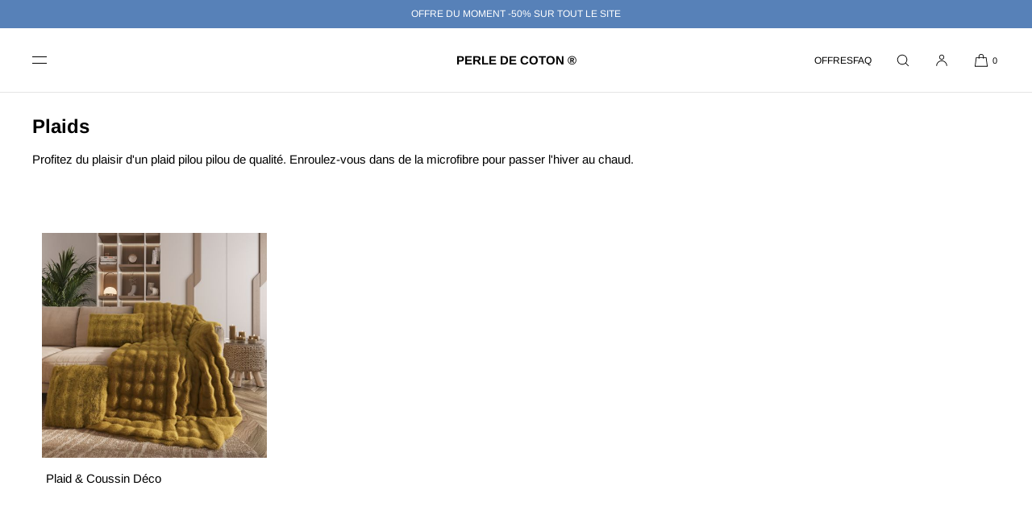

--- FILE ---
content_type: text/html; charset=utf-8
request_url: https://perledecoton.com/collections/plaids
body_size: 65758
content:
<!doctype html>
<html class="no-js" lang="fr">

  <script type=application/ld+json>{
        "@context" : "http://schema.org",
        "@type" : "Organization",
        "name" : "Perle de coton",
        "url" : "https://perledecoton.com",
        "logo": "https://cdn.shopify.com/s/files/1/0693/9272/8331/files/logo.png?v=1714035176",
        "sameAs":
        [
            "https://www.facebook.com/perledecotonparis"
        ],
        "contactPoint" :
        [
            {
                "@type" : "ContactPoint",
                "telephone" : "+33 06 09 88 47 10",
                "contactType" : "customer service",
                "contactOption" : "TollFree",
                "areaServed" : "FR",
                "availableLanguage" : "French"
            }
        ]
    }</script><script type=application/ld+json>{
        "@context": "http://schema.org",
        "@type": "WebSite",
        "name" : "Perle de coton",
        "url": "https://perledecoton.com",
        "potentialAction": {
            "@type": "SearchAction",
            "target": "https://perledecoton.com/search?q={search_term_string}",
            "query-input": "required name=search_term_string"
        }
    }</script>
  
<head>
  
  
  

<!-- Thunder PageSpeed --->
<!-- Thunder Critical CSS --->

<!-- End Thunder Critical CSS --->
<!-- Thunder JS Deferral --->
<script>
const e={t:[/paypalobjects/i,/klaviyo/i,/wistia/i],i:[]},t=(t,c)=>t&&(!e.t||e.t.some((e=>e.test(t))))&&(!e.i||e.i.every((e=>!e.test(t)))),c=document.createElement,r={src:Object.getOwnPropertyDescriptor(HTMLScriptElement.prototype,"src"),type:Object.getOwnPropertyDescriptor(HTMLScriptElement.prototype,"type"),defer:Object.getOwnPropertyDescriptor(HTMLScriptElement.prototype,"defer")};document.createElement=function(...e){if("script"!==e[0].toLowerCase())return c.bind(document)(...e);const i=c.bind(document)(...e);try{Object.defineProperties(i,{src:{...r.src,set(e){t(e,i.type)&&r.defer.set.call(this,"defer"),r.src.set.call(this,e)}},type:{...r.type,get(){const e=r.type.get.call(this);return t(i.src,0)&&r.defer.set.call(this,"defer"),e},set(e){r.type.set.call(this,e),t(i.src,i.type)&&r.defer.set.call(this,"defer")}}}),i.setAttribute=function(e,t){"type"===e||"src"===e?i[e]=t:HTMLScriptElement.prototype.setAttribute.call(i,e,t)}}catch(e){console.warn("Thunder was unable to prevent script execution for script src ",i.src,".\n",'A likely cause would be because you are using a Shopify app or a third-party browser extension that monkey patches the "document.createElement" function.')}return i};
</script>
<!-- End Thunder JS Deferral --->
<!-- End Thunder PageSpeed--->


  

  <meta charset="utf-8">
  <meta http-equiv="X-UA-Compatible" content="IE=edge">
  <meta name="viewport" content="width=device-width,initial-scale=1">
  <meta name="theme-color" content="">
  <link rel="canonical" href="https://perledecoton.com/collections/plaids">
  <link rel="preconnect" href="https://cdn.shopify.com" crossorigin><link rel="icon" type="image/png" href="//perledecoton.com/cdn/shop/files/Favicon.png?crop=center&height=32&v=1737296266&width=32"><link rel="preconnect" href="https://fonts.shopifycdn.com" crossorigin><title>Plaids | Pilou doudou
</title>


  
    
        <meta name="description" content="Découvrez notre collection de plaids luxueux et confortables pour vous envelopper de chaleur. Fabriqués avec des matériaux de qualité supérieure, nos plaids offrent le parfait équilibre entre style et confort pour vos moments de détente à la maison.">
   




  

<meta property="og:site_name" content="Perle de coton ®">
<meta property="og:url" content="https://perledecoton.com/collections/plaids">
<meta property="og:title" content="Plaids | Pilou doudou">
<meta property="og:type" content="website">
<meta property="og:description" content="Découvrez notre collection de plaids luxueux et confortables pour vous envelopper de chaleur. Fabriqués avec des matériaux de qualité supérieure, nos plaids offrent le parfait équilibre entre style et confort pour vos moments de détente à la maison."><meta property="og:image" content="http://perledecoton.com/cdn/shop/collections/4-459171.jpg?v=1726658965">
  <meta property="og:image:secure_url" content="https://perledecoton.com/cdn/shop/collections/4-459171.jpg?v=1726658965">
  <meta property="og:image:width" content="1080">
  <meta property="og:image:height" content="1080"><meta name="twitter:card" content="summary_large_image">
<meta name="twitter:title" content="Plaids | Pilou doudou">
<meta name="twitter:description" content="Découvrez notre collection de plaids luxueux et confortables pour vous envelopper de chaleur. Fabriqués avec des matériaux de qualité supérieure, nos plaids offrent le parfait équilibre entre style et confort pour vos moments de détente à la maison.">

  
  <script src="//perledecoton.com/cdn/shop/t/73/assets/constants.js?v=57430444635880596041765449068" defer="defer"></script>
  <script src="//perledecoton.com/cdn/shop/t/73/assets/pubsub.js?v=129095281737847438511765449068" defer="defer"></script>
  <script src="//perledecoton.com/cdn/shop/t/73/assets/global.js?v=36827259492866342441765449068" defer="defer"></script><script>window.performance && window.performance.mark && window.performance.mark('shopify.content_for_header.start');</script><meta name="google-site-verification" content="s12NC4EjVAXEnywfRqaDEcNZuQskzsUersl_rTF0rVc">
<meta name="facebook-domain-verification" content="7fsupxti09i3y80nwnyknsbuectzt8">
<meta id="shopify-digital-wallet" name="shopify-digital-wallet" content="/69392728331/digital_wallets/dialog">
<meta name="shopify-checkout-api-token" content="ac38393d2d65eeb2d7cecf9874374a11">
<meta id="in-context-paypal-metadata" data-shop-id="69392728331" data-venmo-supported="false" data-environment="production" data-locale="fr_FR" data-paypal-v4="true" data-currency="EUR">
<link rel="alternate" type="application/atom+xml" title="Feed" href="/collections/plaids.atom" />
<link rel="alternate" hreflang="x-default" href="https://perledecoton.com/collections/plaids">
<link rel="alternate" hreflang="fr" href="https://perledecoton.com/collections/plaids">
<link rel="alternate" hreflang="nl" href="https://perledecoton.com/nl/collections/ruitjes">
<link rel="alternate" hreflang="de" href="https://perledecoton.com/de/collections/karos">
<link rel="alternate" hreflang="en" href="https://perledecoton.com/en/collections/plaids-pilou">
<link rel="alternate" hreflang="it" href="https://perledecoton.com/it/collections/plaid">
<link rel="alternate" hreflang="es" href="https://perledecoton.com/es/collections/mantas">
<link rel="alternate" hreflang="pt" href="https://perledecoton.com/pt/collections/mantas-1">
<link rel="alternate" hreflang="fr-BE" href="https://perledecoton.com/fr-be/collections/plaids">
<link rel="alternate" hreflang="nl-BE" href="https://perledecoton.com/nl-be/collections/ruitjes">
<link rel="alternate" hreflang="de-BE" href="https://perledecoton.com/de-be/collections/karos">
<link rel="alternate" hreflang="en-BE" href="https://perledecoton.com/en-be/collections/plaids-pilou">
<link rel="alternate" hreflang="fr-CH" href="https://perledecoton.com/fr-ch/collections/plaids">
<link rel="alternate" hreflang="de-CH" href="https://perledecoton.com/de-ch/collections/karos">
<link rel="alternate" hreflang="en-CH" href="https://perledecoton.com/en-ch/collections/plaids-pilou">
<link rel="alternate" hreflang="it-CH" href="https://perledecoton.com/it-ch/collections/plaid">
<link rel="alternate" hreflang="nl-CH" href="https://perledecoton.com/nl-ch/collections/ruitjes">
<link rel="alternate" hreflang="fr-MC" href="https://perledecoton.com/fr-mc/collections/plaids">
<link rel="alternate" hreflang="en-MC" href="https://perledecoton.com/en-mc/collections/plaids-pilou">
<link rel="alternate" hreflang="it-MC" href="https://perledecoton.com/it-mc/collections/plaid">
<link rel="alternate" type="application/json+oembed" href="https://perledecoton.com/collections/plaids.oembed">
<script async="async" src="/checkouts/internal/preloads.js?locale=fr-FR"></script>
<script id="apple-pay-shop-capabilities" type="application/json">{"shopId":69392728331,"countryCode":"FR","currencyCode":"EUR","merchantCapabilities":["supports3DS"],"merchantId":"gid:\/\/shopify\/Shop\/69392728331","merchantName":"Perle de coton ®","requiredBillingContactFields":["postalAddress","email","phone"],"requiredShippingContactFields":["postalAddress","email","phone"],"shippingType":"shipping","supportedNetworks":["visa","masterCard","amex","maestro"],"total":{"type":"pending","label":"Perle de coton ®","amount":"1.00"},"shopifyPaymentsEnabled":true,"supportsSubscriptions":true}</script>
<script id="shopify-features" type="application/json">{"accessToken":"ac38393d2d65eeb2d7cecf9874374a11","betas":["rich-media-storefront-analytics"],"domain":"perledecoton.com","predictiveSearch":true,"shopId":69392728331,"locale":"fr"}</script>
<script>var Shopify = Shopify || {};
Shopify.shop = "blancdeco-4149.myshopify.com";
Shopify.locale = "fr";
Shopify.currency = {"active":"EUR","rate":"1.0"};
Shopify.country = "FR";
Shopify.theme = {"name":"NOEL","id":180679704843,"schema_name":"Luxe","schema_version":"4.1.0","theme_store_id":null,"role":"main"};
Shopify.theme.handle = "null";
Shopify.theme.style = {"id":null,"handle":null};
Shopify.cdnHost = "perledecoton.com/cdn";
Shopify.routes = Shopify.routes || {};
Shopify.routes.root = "/";</script>
<script type="module">!function(o){(o.Shopify=o.Shopify||{}).modules=!0}(window);</script>
<script>!function(o){function n(){var o=[];function n(){o.push(Array.prototype.slice.apply(arguments))}return n.q=o,n}var t=o.Shopify=o.Shopify||{};t.loadFeatures=n(),t.autoloadFeatures=n()}(window);</script>
<script id="shop-js-analytics" type="application/json">{"pageType":"collection"}</script>
<script defer="defer" async type="module" src="//perledecoton.com/cdn/shopifycloud/shop-js/modules/v2/client.init-shop-cart-sync_DyYWCJny.fr.esm.js"></script>
<script defer="defer" async type="module" src="//perledecoton.com/cdn/shopifycloud/shop-js/modules/v2/chunk.common_BDBm0ZZC.esm.js"></script>
<script type="module">
  await import("//perledecoton.com/cdn/shopifycloud/shop-js/modules/v2/client.init-shop-cart-sync_DyYWCJny.fr.esm.js");
await import("//perledecoton.com/cdn/shopifycloud/shop-js/modules/v2/chunk.common_BDBm0ZZC.esm.js");

  window.Shopify.SignInWithShop?.initShopCartSync?.({"fedCMEnabled":true,"windoidEnabled":true});

</script>
<script id="__st">var __st={"a":69392728331,"offset":3600,"reqid":"29090c36-0318-4e8f-b993-4ee6a7a74c07-1768880688","pageurl":"perledecoton.com\/collections\/plaids","u":"05c9d8121818","p":"collection","rtyp":"collection","rid":506880196875};</script>
<script>window.ShopifyPaypalV4VisibilityTracking = true;</script>
<script id="captcha-bootstrap">!function(){'use strict';const t='contact',e='account',n='new_comment',o=[[t,t],['blogs',n],['comments',n],[t,'customer']],c=[[e,'customer_login'],[e,'guest_login'],[e,'recover_customer_password'],[e,'create_customer']],r=t=>t.map((([t,e])=>`form[action*='/${t}']:not([data-nocaptcha='true']) input[name='form_type'][value='${e}']`)).join(','),a=t=>()=>t?[...document.querySelectorAll(t)].map((t=>t.form)):[];function s(){const t=[...o],e=r(t);return a(e)}const i='password',u='form_key',d=['recaptcha-v3-token','g-recaptcha-response','h-captcha-response',i],f=()=>{try{return window.sessionStorage}catch{return}},m='__shopify_v',_=t=>t.elements[u];function p(t,e,n=!1){try{const o=window.sessionStorage,c=JSON.parse(o.getItem(e)),{data:r}=function(t){const{data:e,action:n}=t;return t[m]||n?{data:e,action:n}:{data:t,action:n}}(c);for(const[e,n]of Object.entries(r))t.elements[e]&&(t.elements[e].value=n);n&&o.removeItem(e)}catch(o){console.error('form repopulation failed',{error:o})}}const l='form_type',E='cptcha';function T(t){t.dataset[E]=!0}const w=window,h=w.document,L='Shopify',v='ce_forms',y='captcha';let A=!1;((t,e)=>{const n=(g='f06e6c50-85a8-45c8-87d0-21a2b65856fe',I='https://cdn.shopify.com/shopifycloud/storefront-forms-hcaptcha/ce_storefront_forms_captcha_hcaptcha.v1.5.2.iife.js',D={infoText:'Protégé par hCaptcha',privacyText:'Confidentialité',termsText:'Conditions'},(t,e,n)=>{const o=w[L][v],c=o.bindForm;if(c)return c(t,g,e,D).then(n);var r;o.q.push([[t,g,e,D],n]),r=I,A||(h.body.append(Object.assign(h.createElement('script'),{id:'captcha-provider',async:!0,src:r})),A=!0)});var g,I,D;w[L]=w[L]||{},w[L][v]=w[L][v]||{},w[L][v].q=[],w[L][y]=w[L][y]||{},w[L][y].protect=function(t,e){n(t,void 0,e),T(t)},Object.freeze(w[L][y]),function(t,e,n,w,h,L){const[v,y,A,g]=function(t,e,n){const i=e?o:[],u=t?c:[],d=[...i,...u],f=r(d),m=r(i),_=r(d.filter((([t,e])=>n.includes(e))));return[a(f),a(m),a(_),s()]}(w,h,L),I=t=>{const e=t.target;return e instanceof HTMLFormElement?e:e&&e.form},D=t=>v().includes(t);t.addEventListener('submit',(t=>{const e=I(t);if(!e)return;const n=D(e)&&!e.dataset.hcaptchaBound&&!e.dataset.recaptchaBound,o=_(e),c=g().includes(e)&&(!o||!o.value);(n||c)&&t.preventDefault(),c&&!n&&(function(t){try{if(!f())return;!function(t){const e=f();if(!e)return;const n=_(t);if(!n)return;const o=n.value;o&&e.removeItem(o)}(t);const e=Array.from(Array(32),(()=>Math.random().toString(36)[2])).join('');!function(t,e){_(t)||t.append(Object.assign(document.createElement('input'),{type:'hidden',name:u})),t.elements[u].value=e}(t,e),function(t,e){const n=f();if(!n)return;const o=[...t.querySelectorAll(`input[type='${i}']`)].map((({name:t})=>t)),c=[...d,...o],r={};for(const[a,s]of new FormData(t).entries())c.includes(a)||(r[a]=s);n.setItem(e,JSON.stringify({[m]:1,action:t.action,data:r}))}(t,e)}catch(e){console.error('failed to persist form',e)}}(e),e.submit())}));const S=(t,e)=>{t&&!t.dataset[E]&&(n(t,e.some((e=>e===t))),T(t))};for(const o of['focusin','change'])t.addEventListener(o,(t=>{const e=I(t);D(e)&&S(e,y())}));const B=e.get('form_key'),M=e.get(l),P=B&&M;t.addEventListener('DOMContentLoaded',(()=>{const t=y();if(P)for(const e of t)e.elements[l].value===M&&p(e,B);[...new Set([...A(),...v().filter((t=>'true'===t.dataset.shopifyCaptcha))])].forEach((e=>S(e,t)))}))}(h,new URLSearchParams(w.location.search),n,t,e,['guest_login'])})(!0,!0)}();</script>
<script integrity="sha256-4kQ18oKyAcykRKYeNunJcIwy7WH5gtpwJnB7kiuLZ1E=" data-source-attribution="shopify.loadfeatures" defer="defer" src="//perledecoton.com/cdn/shopifycloud/storefront/assets/storefront/load_feature-a0a9edcb.js" crossorigin="anonymous"></script>
<script data-source-attribution="shopify.dynamic_checkout.dynamic.init">var Shopify=Shopify||{};Shopify.PaymentButton=Shopify.PaymentButton||{isStorefrontPortableWallets:!0,init:function(){window.Shopify.PaymentButton.init=function(){};var t=document.createElement("script");t.src="https://perledecoton.com/cdn/shopifycloud/portable-wallets/latest/portable-wallets.fr.js",t.type="module",document.head.appendChild(t)}};
</script>
<script data-source-attribution="shopify.dynamic_checkout.buyer_consent">
  function portableWalletsHideBuyerConsent(e){var t=document.getElementById("shopify-buyer-consent"),n=document.getElementById("shopify-subscription-policy-button");t&&n&&(t.classList.add("hidden"),t.setAttribute("aria-hidden","true"),n.removeEventListener("click",e))}function portableWalletsShowBuyerConsent(e){var t=document.getElementById("shopify-buyer-consent"),n=document.getElementById("shopify-subscription-policy-button");t&&n&&(t.classList.remove("hidden"),t.removeAttribute("aria-hidden"),n.addEventListener("click",e))}window.Shopify?.PaymentButton&&(window.Shopify.PaymentButton.hideBuyerConsent=portableWalletsHideBuyerConsent,window.Shopify.PaymentButton.showBuyerConsent=portableWalletsShowBuyerConsent);
</script>
<script data-source-attribution="shopify.dynamic_checkout.cart.bootstrap">document.addEventListener("DOMContentLoaded",(function(){function t(){return document.querySelector("shopify-accelerated-checkout-cart, shopify-accelerated-checkout")}if(t())Shopify.PaymentButton.init();else{new MutationObserver((function(e,n){t()&&(Shopify.PaymentButton.init(),n.disconnect())})).observe(document.body,{childList:!0,subtree:!0})}}));
</script>
<script id='scb4127' type='text/javascript' async='' src='https://perledecoton.com/cdn/shopifycloud/privacy-banner/storefront-banner.js'></script><link id="shopify-accelerated-checkout-styles" rel="stylesheet" media="screen" href="https://perledecoton.com/cdn/shopifycloud/portable-wallets/latest/accelerated-checkout-backwards-compat.css" crossorigin="anonymous">
<style id="shopify-accelerated-checkout-cart">
        #shopify-buyer-consent {
  margin-top: 1em;
  display: inline-block;
  width: 100%;
}

#shopify-buyer-consent.hidden {
  display: none;
}

#shopify-subscription-policy-button {
  background: none;
  border: none;
  padding: 0;
  text-decoration: underline;
  font-size: inherit;
  cursor: pointer;
}

#shopify-subscription-policy-button::before {
  box-shadow: none;
}

      </style>

<script>window.performance && window.performance.mark && window.performance.mark('shopify.content_for_header.end');</script> 
    
    <style data-shopify>
      @font-face {
  font-family: Arimo;
  font-weight: 400;
  font-style: normal;
  font-display: swap;
  src: url("//perledecoton.com/cdn/fonts/arimo/arimo_n4.a7efb558ca22d2002248bbe6f302a98edee38e35.woff2") format("woff2"),
       url("//perledecoton.com/cdn/fonts/arimo/arimo_n4.0da809f7d1d5ede2a73be7094ac00741efdb6387.woff") format("woff");
}

      @font-face {
  font-family: Arimo;
  font-weight: 700;
  font-style: normal;
  font-display: swap;
  src: url("//perledecoton.com/cdn/fonts/arimo/arimo_n7.1d2d0638e6a1228d86beb0e10006e3280ccb2d04.woff2") format("woff2"),
       url("//perledecoton.com/cdn/fonts/arimo/arimo_n7.f4b9139e8eac4a17b38b8707044c20f54c3be479.woff") format("woff");
}

      @font-face {
  font-family: Arimo;
  font-weight: 400;
  font-style: italic;
  font-display: swap;
  src: url("//perledecoton.com/cdn/fonts/arimo/arimo_i4.438ddb21a1b98c7230698d70dc1a21df235701b2.woff2") format("woff2"),
       url("//perledecoton.com/cdn/fonts/arimo/arimo_i4.0e1908a0dc1ec32fabb5a03a0c9ee2083f82e3d7.woff") format("woff");
}

      @font-face {
  font-family: Arimo;
  font-weight: 700;
  font-style: italic;
  font-display: swap;
  src: url("//perledecoton.com/cdn/fonts/arimo/arimo_i7.b9f09537c29041ec8d51f8cdb7c9b8e4f1f82cb1.woff2") format("woff2"),
       url("//perledecoton.com/cdn/fonts/arimo/arimo_i7.ec659fc855f754fd0b1bd052e606bba1058f73da.woff") format("woff");
}

      
      @font-face {
  font-family: Arimo;
  font-weight: 700;
  font-style: normal;
  font-display: swap;
  src: url("//perledecoton.com/cdn/fonts/arimo/arimo_n7.1d2d0638e6a1228d86beb0e10006e3280ccb2d04.woff2") format("woff2"),
       url("//perledecoton.com/cdn/fonts/arimo/arimo_n7.f4b9139e8eac4a17b38b8707044c20f54c3be479.woff") format("woff");
}

      
      @font-face {
  font-family: Arimo;
  font-weight: 400;
  font-style: normal;
  font-display: swap;
  src: url("//perledecoton.com/cdn/fonts/arimo/arimo_n4.a7efb558ca22d2002248bbe6f302a98edee38e35.woff2") format("woff2"),
       url("//perledecoton.com/cdn/fonts/arimo/arimo_n4.0da809f7d1d5ede2a73be7094ac00741efdb6387.woff") format("woff");
}

      
      @font-face {
  font-family: Arimo;
  font-weight: 400;
  font-style: italic;
  font-display: swap;
  src: url("//perledecoton.com/cdn/fonts/arimo/arimo_i4.438ddb21a1b98c7230698d70dc1a21df235701b2.woff2") format("woff2"),
       url("//perledecoton.com/cdn/fonts/arimo/arimo_i4.0e1908a0dc1ec32fabb5a03a0c9ee2083f82e3d7.woff") format("woff");
}

      

      :root {
        --font-body-family: Arimo, sans-serif;
        --font-body-style: normal;
        --font-body-weight: 400;
        --font-body-weight-bold: 700;
        
        --font-heading-family: Arimo, sans-serif;
        --font-heading-style: normal;
        --font-heading-weight: 700;
  
        --font-accent-family: Arimo, sans-serif;
        --font-accent-style: normal;
        --font-accent-weight: 400;
        
        --font-body-base-size-mobile: 14px;
        --font-ui-size-mobile: 12px;
        --font-body-base-size-tablet: 14px;
        --font-body-base-size-desktop: 15px;
        --font-ui-size-desktop: 13px;

        --font-size-cart-drawer-mobile: 14px;
        --font-size-cart-drawer-desktop: 14px;
        
        --font-body-scale: 1.0;
        --font-heading-scale: 1.0;

        --font-caption-size-mobile: 12px;
        --font-caption-size-desktop: 13px;

        --base-line-height: 1.5;

        --font-hxl-size-mobile: 31px;
        --font-hxl-size-tablet: 64px;
        --font-hxl-size-desktop: 34px;
        
        --font-h0-size-mobile: 26px;
        --font-h0-size-tablet: 55px;
        --font-h0-size-desktop: 29px;
        
        --font-h1-size-mobile: 22px;
        --font-h1-size-tablet: 46px;
        --font-h1-size-desktop: 24px;

        --font-h2-size-mobile: 20px;
        --font-h2-size-tablet: 24px;
        --font-h2-size-desktop: 22px;

        --font-h3-size-mobile: 18px;
        --font-h3-size-tablet: 20px;
        --font-h3-size-desktop: 20px; 

        --font-h4-size-mobile: 18px;
        --font-h4-size-tablet: 18px;
        --font-h4-size-desktop: 18px;  

        --font-h5-size-mobile: 14px;
        --font-h5-size-tablet: 14px;
        --font-h5-size-desktop: 15px;        

        --font-h6-size-mobile: 12px;
        --font-h6-size-tablet: 12px;
        --font-h6-size-desktop: 13px;
        
        --font-h1-case: none;
        --font-h2-case: none;
        --font-h3-case: none;
        
        --font-h1-ls: 0.0em;
        --font-h2-ls: 0.0em;
        --font-h3-ls: 0.0em;
        --font-h4-ls: 0em;
        
        --page-margin-mobile: 2.0rem;
        --page-margin-tablet: 2.0rem;
        --page-margin-desktop: 4.0rem;

        --grid-desktop-vertical-spacing: 24px;
        --grid-desktop-horizontal-spacing: 12px;
        --grid-mobile-vertical-spacing: 12px;
        --grid-mobile-horizontal-spacing: 6px;

        --section-header-vertical-spacing-mobile: 20px;
        --section-header-vertical-spacing-desktop: 40px;
        --section-footer-vertical-spacing-mobile: 20px;
        --section-footer-vertical-spacing-desktop: 40px;

        --color-base-background: #ffffff;
        --color-background: #ffffff;
        --color-background-rgb: 255,255, 255 ;
        --color-foreground: 0, 0, 0;

        --color-accent-one: #ffffff;
        --color-accent-two: #666666;
        --color-accent-three: #999999;
        --color-accent-four: #333333;

        --color-accent-one-rgb: 255, 255, 255;
        --color-accent-two-rgb: 102, 102, 102;
        --color-accent-three-rgb: 153, 153, 153;
        --color-accent-four-rgb: 51, 51, 51;
        
        --color-bg-one: #f6f6f7;
        --color-bg-two: #000000;
        --color-bg-three: #43648e;
        --color-bg-four: #000000;
        
        --color-button-foreground: 255, 255, 255;
        --color-button-background: 67, 100, 142;        

        --color-outline-button-text: 0, 0, 0;
        --color-outline-button-border: 0, 0, 0;

        --color-tertiary-button-color: 255, 255, 255;
        --color-tertiary-button-background: 68, 68, 68;
        
        --color-price-sale: #171717;
        --color-success: #5ab254;

        --color-menu-text: #000000;
        --color-menu-bar-background: #ffffff;
        --color-menu-dropdown-text: #000000;
        --color-menu-dropdown-text-rgb: 0, 0, 0;
        --color-menu-dropdown-background: #ffffff;
        --color-menu-drawer-background: #ffffff;

        --media-radius: 0px;
        --pagination-radius: 40px;
        --slider-arrow-radius: 40px;

        --product-card-text-top-padding: 0px;
        --product-card-text-bottom-padding: 10px;
        --product-card-text-hoz-padding: 5px;
        --product-card-media-bg-col: #f6f6f7;
        --product-card-media-aspect-ratio: square;
        --product-card-corner-radius: 0.0rem;
        --product-card-image-radius: 0.0rem;
        --product-card-text-alignment: left;
        --product-card-border-width: 0.0rem;
        --product-card-border-opacity: 0.1;
        --product-card-bg-col: rgba(0,0,0,0);
        --quick-add-button-padding: 12px;

        --collection-card-bg-col: rgba(0,0,0,0);
        --collection-card-corner-radius: 0.0rem;
        --collection-card-text-alignment: center;
        --collection-card-horizontal-padding: 0px;
        --collection-card-top-padding: 10px;
        --collection-card-bottom-padding: 10px;
        --collection-card-border-width: 0.0rem;
        --collection-card-border-opacity: 0.0;

        --blog-card-text-alignment: left;
        --blog-card-image-ratio: landscape;
        --blog-card-corner-radius: 1.4rem;

        --badge-corner-radius: 0.0px;
        --badge-txt-color: #ffffff;
        --badge-bg-color: #333333;
        --badge-border-width: 0px;
        --badge-border: 255, 255, 255, 0.2;
        --badge-text-case: uppercase;
        
        --tag-corner-radius: 4.0px;
        --tag-border-width: 1px;
        --tag-border-opacity: 0.2;
        --tag-border-color: 51, 51, 51, 0.2;
        
        --tag-txt-color: #333333;
        --tag-bg-color: rgba(0,0,0,0);

        --dialog-title-size-mobile: 15px;
        --dialog-title-size-tablet: 15px;
        --dialog-title-size-desktop: 16px;
        
        --pop-up-header-alignment: center;
        --popup-background-color: #ffffff;
        --popup-border-width: 0px;
        --popup-border-opacity: 0.0;
        --popup-corner-radius: 0px;
        --popup-shadow-opacity: 0.0;
        --popup-shadow-blur-radius: 0px;
        --popup-bg-darkness: 0.5;

        --drawer-width: 40vw;
        --drawer-width-offset: -40vw;
        --drawer-background-color: #ffffff;
        --drawer-margin: 0px;
        --drawer-margin-offset: 0px;
        --drawer-corner-radius: 0px;
        --drawer-shadow-opacity: 0.0;
        --drawer-shadow-blur-radius: 0px;
        --drawer-bg-darkness: 0.5;
        --drawer-bg-blur: 0px;
        --drawer-header-alignment: left;

        --buttons-padding: 4px;
        --buttons-horizontal-padding: 20px;
        --buttons-radius: 0px;
        --buttons-border-width: 1px;
        --buttons-font-size-mobile: 12px;
        --buttons-font-size-desktop: 13px;
        --buttons-font-weight: normal;
        --buttons-text-case: uppercase;
        --buttons-letter-spacing: 0.0em;

        --accordions-spacing: 16px;
        --accordions-border-opacity: 0.2;

        --price-font-weight: normal;

        --inputs-radius: 0px;
        --inputs-border-width: 1px;
        --inputs-border-opacity: 0.5;
        --inputs-radius-outset: 0px;

        --menu-pills-radius: 0px;
        --menu-pills-border-width: 1px;
        --menu-pills-border-opacity: 1;
        
        --variant-pills-radius: 0px;
        --variant-pills-border-width: 1px;
        --variant-pills-border-opacity: 0.5;
        
      }

      *,
      *::before,
      *::after {
        box-sizing: inherit;
      }

      html {
        box-sizing: border-box;
        font-size: calc(var(--font-body-scale) * 62.5%);
        height: 100%;
      }

    </style>
  
  <link href="//perledecoton.com/cdn/shop/t/73/assets/base.css?v=182931392568983423391765449068" rel="stylesheet" type="text/css" media="all" />
<link rel="stylesheet" href="//perledecoton.com/cdn/shop/t/73/assets/component-predictive-search.css?v=55995973931298534331765449068" media="print" onload="this.media='all'">
    <script src="//perledecoton.com/cdn/shop/t/73/assets/predictive-search.js?v=129129524283101079301765449068" defer="defer"></script><script>
  document.documentElement.className = document.documentElement.className.replace('no-js', 'js');
  if (Shopify.designMode) {
    document.documentElement.classList.add('shopify-design-mode');
  }
  </script><!-- BEGIN app block: shopify://apps/sitemap-noindex-pro-seo/blocks/app-embed/4d815e2c-5af0-46ba-8301-d0f9cf660031 --><script>
        var currentParameters = window.location.search;

        if(currentParameters != '') {
          var urlPath = '/collections/plaids';
          var url = urlPath + currentParameters;
          var checkQueryParameters = 'register,account,cart,login'
          if(checkQueryParameters != '') {
            var checkQueryParameters = checkQueryParameters.split(',');
          }
          var processNoIndexNoFollow = false;

          if(document.readyState === "complete" || (document.readyState !== "loading" && !document.documentElement.doScroll)) {
            var processNoIndexNoFollow = true;
          } else {
            var processNoIndexNoFollow = true;
          }

          if(processNoIndexNoFollow == true) {
            var metaRobotsFound = false;

            for (i = 0; i < checkQueryParameters.length; i++) {
              var checkParameters = url.includes(checkQueryParameters[i]);

              if(checkParameters == true) {
                metaRobotsFound = true;
                break;
              }
            }

            if(metaRobotsFound == true) {
              var metaRobots = document.getElementsByName("robots");
              for(var i=metaRobots.length-1;i>=0;i--)
              {
                metaRobots[i].parentNode.removeChild(metaRobots[i]);
              }

              var meta = document.createElement('meta');
              meta.name = "robots";
              meta.content = "noindex,nofollow";
              document.getElementsByTagName('head')[0].appendChild(meta);
            }
          }
        }
      </script>
<!-- END app block --><!-- BEGIN app block: shopify://apps/t-lab-ai-language-translate/blocks/custom_translations/b5b83690-efd4-434d-8c6a-a5cef4019faf --><!-- BEGIN app snippet: custom_translation_scripts --><script>
(()=>{var o=/\([0-9]+?\)$/,M=/\r?\n|\r|\t|\xa0|\u200B|\u200E|&nbsp;| /g,v=/<\/?[a-z][\s\S]*>/i,t=/^(https?:\/\/|\/\/)[^\s/$.?#].[^\s]*$/i,k=/\{\{\s*([a-zA-Z_]\w*)\s*\}\}/g,p=/\{\{\s*([a-zA-Z_]\w*)\s*\}\}/,r=/^(https:)?\/\/cdn\.shopify\.com\/(.+)\.(png|jpe?g|gif|webp|svgz?|bmp|tiff?|ico|avif)/i,e=/^(https:)?\/\/cdn\.shopify\.com/i,a=/\b(?:https?|ftp)?:?\/\/?[^\s\/]+\/[^\s]+\.(?:png|jpe?g|gif|webp|svgz?|bmp|tiff?|ico|avif)\b/i,I=/url\(['"]?(.*?)['"]?\)/,m="__label:",i=document.createElement("textarea"),u={t:["src","data-src","data-source","data-href","data-zoom","data-master","data-bg","base-src"],i:["srcset","data-srcset"],o:["href","data-href"],u:["href","data-href","data-src","data-zoom"]},g=new Set(["img","picture","button","p","a","input"]),h=16.67,s=function(n){return n.nodeType===Node.ELEMENT_NODE},c=function(n){return n.nodeType===Node.TEXT_NODE};function w(n){return r.test(n.trim())||a.test(n.trim())}function b(n){return(n=>(n=n.trim(),t.test(n)))(n)||e.test(n.trim())}var l=function(n){return!n||0===n.trim().length};function j(n){return i.innerHTML=n,i.value}function T(n){return A(j(n))}function A(n){return n.trim().replace(o,"").replace(M,"").trim()}var _=1e3;function D(n){n=n.trim().replace(M,"").replace(/&amp;/g,"&").replace(/&gt;/g,">").replace(/&lt;/g,"<").trim();return n.length>_?N(n):n}function E(n){return n.trim().toLowerCase().replace(/^https:/i,"")}function N(n){for(var t=5381,r=0;r<n.length;r++)t=(t<<5)+t^n.charCodeAt(r);return(t>>>0).toString(36)}function f(n){for(var t=document.createElement("template"),r=(t.innerHTML=n,["SCRIPT","IFRAME","OBJECT","EMBED","LINK","META"]),e=/^(on\w+|srcdoc|style)$/i,a=document.createTreeWalker(t.content,NodeFilter.SHOW_ELEMENT),i=a.nextNode();i;i=a.nextNode()){var o=i;if(r.includes(o.nodeName))o.remove();else for(var u=o.attributes.length-1;0<=u;--u)e.test(o.attributes[u].name)&&o.removeAttribute(o.attributes[u].name)}return t.innerHTML}function d(n,t,r){void 0===r&&(r=20);for(var e=n,a=0;e&&e.parentElement&&a<r;){for(var i=e.parentElement,o=0,u=t;o<u.length;o++)for(var s=u[o],c=0,l=s.l;c<l.length;c++){var f=l[c];switch(f.type){case"class":for(var d=0,v=i.classList;d<v.length;d++){var p=v[d];if(f.value.test(p))return s.label}break;case"id":if(i.id&&f.value.test(i.id))return s.label;break;case"attribute":if(i.hasAttribute(f.name)){if(!f.value)return s.label;var m=i.getAttribute(f.name);if(m&&f.value.test(m))return s.label}}}e=i,a++}return"unknown"}function y(n,t){var r,e,a;"function"==typeof window.fetch&&"AbortController"in window?(r=new AbortController,e=setTimeout(function(){return r.abort()},3e3),fetch(n,{credentials:"same-origin",signal:r.signal}).then(function(n){return clearTimeout(e),n.ok?n.json():Promise.reject(n)}).then(t).catch(console.error)):((a=new XMLHttpRequest).onreadystatechange=function(){4===a.readyState&&200===a.status&&t(JSON.parse(a.responseText))},a.open("GET",n,!0),a.timeout=3e3,a.send())}function O(){var l=/([^\s]+)\.(png|jpe?g|gif|webp|svgz?|bmp|tiff?|ico|avif)$/i,f=/_(\{width\}x*|\{width\}x\{height\}|\d{3,4}x\d{3,4}|\d{3,4}x|x\d{3,4}|pinco|icon|thumb|small|compact|medium|large|grande|original|master)(_crop_\w+)*(@[2-3]x)*(.progressive)*$/i,d=/^(https?|ftp|file):\/\//i;function r(n){var t,r="".concat(n.path).concat(n.v).concat(null!=(r=n.size)?r:"",".").concat(n.p);return n.m&&(r="".concat(n.path).concat(n.m,"/").concat(n.v).concat(null!=(t=n.size)?t:"",".").concat(n.p)),n.host&&(r="".concat(null!=(t=n.protocol)?t:"","//").concat(n.host).concat(r)),n.g&&(r+=n.g),r}return{h:function(n){var t=!0,r=(d.test(n)||n.startsWith("//")||(t=!1,n="https://example.com"+n),t);n.startsWith("//")&&(r=!1,n="https:"+n);try{new URL(n)}catch(n){return null}var e,a,i,o,u,s,n=new URL(n),c=n.pathname.split("/").filter(function(n){return n});return c.length<1||(a=c.pop(),e=null!=(e=c.pop())?e:null,null===(a=a.match(l)))?null:(s=a[1],a=a[2],i=s.match(f),o=s,(u=null)!==i&&(o=s.substring(0,i.index),u=i[0]),s=0<c.length?"/"+c.join("/")+"/":"/",{protocol:r?n.protocol:null,host:t?n.host:null,path:s,g:n.search,m:e,v:o,size:u,p:a,version:n.searchParams.get("v"),width:n.searchParams.get("width")})},T:r,S:function(n){return(n.m?"/".concat(n.m,"/"):"/").concat(n.v,".").concat(n.p)},M:function(n){return(n.m?"/".concat(n.m,"/"):"/").concat(n.v,".").concat(n.p,"?v=").concat(n.version||"0")},k:function(n,t){return r({protocol:t.protocol,host:t.host,path:t.path,g:t.g,m:t.m,v:t.v,size:n.size,p:t.p,version:t.version,width:t.width})}}}var x,S,C={},H={};function q(p,n){var m=new Map,g=new Map,i=new Map,r=new Map,e=new Map,a=new Map,o=new Map,u=function(n){return n.toLowerCase().replace(/[\s\W_]+/g,"")},s=new Set(n.A.map(u)),c=0,l=!1,f=!1,d=O();function v(n,t,r){s.has(u(n))||n&&t&&(r.set(n,t),l=!0)}function t(n,t){if(n&&n.trim()&&0!==m.size){var r=A(n),e=H[r];if(e&&(p.log("dictionary",'Overlapping text: "'.concat(n,'" related to html: "').concat(e,'"')),t)&&(n=>{if(n)for(var t=h(n.outerHTML),r=t._,e=(t.I||(r=0),n.parentElement),a=0;e&&a<5;){var i=h(e.outerHTML),o=i.I,i=i._;if(o){if(p.log("dictionary","Ancestor depth ".concat(a,": overlap score=").concat(i.toFixed(3),", base=").concat(r.toFixed(3))),r<i)return 1;if(i<r&&0<r)return}e=e.parentElement,a++}})(t))p.log("dictionary",'Skipping text translation for "'.concat(n,'" because an ancestor HTML translation exists'));else{e=m.get(r);if(e)return e;var a=n;if(a&&a.trim()&&0!==g.size){for(var i,o,u,s=g.entries(),c=s.next();!c.done;){var l=c.value[0],f=c.value[1],d=a.trim().match(l);if(d&&1<d.length){i=l,o=f,u=d;break}c=s.next()}if(i&&o&&u){var v=u.slice(1),t=o.match(k);if(t&&t.length===v.length)return t.reduce(function(n,t,r){return n.replace(t,v[r])},o)}}}}return null}function h(n){var r,e,a;return!n||!n.trim()||0===i.size?{I:null,_:0}:(r=D(n),a=0,(e=null)!=(n=i.get(r))?{I:n,_:1}:(i.forEach(function(n,t){-1!==t.indexOf(r)&&(t=r.length/t.length,a<t)&&(a=t,e=n)}),{I:e,_:a}))}function w(n){return n&&n.trim()&&0!==i.size&&(n=D(n),null!=(n=i.get(n)))?n:null}function b(n){if(n&&n.trim()&&0!==r.size){var t=E(n),t=r.get(t);if(t)return t;t=d.h(n);if(t){n=d.M(t).toLowerCase(),n=r.get(n);if(n)return n;n=d.S(t).toLowerCase(),t=r.get(n);if(t)return t}}return null}function T(n){return!n||!n.trim()||0===e.size||void 0===(n=e.get(A(n)))?null:n}function y(n){return!n||!n.trim()||0===a.size||void 0===(n=a.get(E(n)))?null:n}function x(n){var t;return!n||!n.trim()||0===o.size?null:null!=(t=o.get(A(n)))?t:(t=D(n),void 0!==(n=o.get(t))?n:null)}function S(){var n={j:m,D:g,N:i,O:r,C:e,H:a,q:o,L:l,R:c,F:C};return JSON.stringify(n,function(n,t){return t instanceof Map?Object.fromEntries(t.entries()):t})}return{J:function(n,t){v(n,t,m)},U:function(n,t){n&&t&&(n=new RegExp("^".concat(n,"$"),"s"),g.set(n,t),l=!0)},$:function(n,t){var r;n!==t&&(v((r=j(r=n).trim().replace(M,"").trim()).length>_?N(r):r,t,i),c=Math.max(c,n.length))},P:function(n,t){v(n,t,r),(n=d.h(n))&&(v(d.M(n).toLowerCase(),t,r),v(d.S(n).toLowerCase(),t,r))},G:function(n,t){v(n.replace("[img-alt]","").replace(M,"").trim(),t,e)},B:function(n,t){v(n,t,a)},W:function(n,t){f=!0,v(n,t,o)},V:function(){return p.log("dictionary","Translation dictionaries: ",S),i.forEach(function(n,r){m.forEach(function(n,t){r!==t&&-1!==r.indexOf(t)&&(C[t]=A(n),H[t]=r)})}),p.log("dictionary","appliedTextTranslations: ",JSON.stringify(C)),p.log("dictionary","overlappingTexts: ",JSON.stringify(H)),{L:l,Z:f,K:t,X:w,Y:b,nn:T,tn:y,rn:x}}}}function z(n,t,r){function f(n,t){t=n.split(t);return 2===t.length?t[1].trim()?t:[t[0]]:[n]}var d=q(r,t);return n.forEach(function(n){if(n){var c,l=n.name,n=n.value;if(l&&n){if("string"==typeof n)try{c=JSON.parse(n)}catch(n){return void r.log("dictionary","Invalid metafield JSON for "+l,function(){return String(n)})}else c=n;c&&Object.keys(c).forEach(function(e){if(e){var n,t,r,a=c[e];if(a)if(e!==a)if(l.includes("judge"))r=T(e),d.W(r,a);else if(e.startsWith("[img-alt]"))d.G(e,a);else if(e.startsWith("[img-src]"))n=E(e.replace("[img-src]","")),d.P(n,a);else if(v.test(e))d.$(e,a);else if(w(e))n=E(e),d.P(n,a);else if(b(e))r=E(e),d.B(r,a);else if("/"===(n=(n=e).trim())[0]&&"/"!==n[1]&&(r=E(e),d.B(r,a),r=T(e),d.J(r,a)),p.test(e))(s=(r=e).match(k))&&0<s.length&&(t=r.replace(/[-\/\\^$*+?.()|[\]]/g,"\\$&"),s.forEach(function(n){t=t.replace(n,"(.*)")}),d.U(t,a));else if(e.startsWith(m))r=a.replace(m,""),s=e.replace(m,""),d.J(T(s),r);else{if("product_tags"===l)for(var i=0,o=["_",":"];i<o.length;i++){var u=(n=>{if(e.includes(n)){var t=f(e,n),r=f(a,n);if(t.length===r.length)return t.forEach(function(n,t){n!==r[t]&&(d.J(T(n),r[t]),d.J(T("".concat(n,":")),"".concat(r[t],":")))}),{value:void 0}}})(o[i]);if("object"==typeof u)return u.value}var s=T(e);s!==a&&d.J(s,a)}}})}}}),d.V()}function L(y,x){var e=[{label:"judge-me",l:[{type:"class",value:/jdgm/i},{type:"id",value:/judge-me/i},{type:"attribute",name:"data-widget-name",value:/review_widget/i}]}],a=O();function S(r,n,e){n.forEach(function(n){var t=r.getAttribute(n);t&&(t=n.includes("href")?e.tn(t):e.K(t))&&r.setAttribute(n,t)})}function M(n,t,r){var e,a=n.getAttribute(t);a&&((e=i(a=E(a.split("&")[0]),r))?n.setAttribute(t,e):(e=r.tn(a))&&n.setAttribute(t,e))}function k(n,t,r){var e=n.getAttribute(t);e&&(e=((n,t)=>{var r=(n=n.split(",").filter(function(n){return null!=n&&""!==n.trim()}).map(function(n){var n=n.trim().split(/\s+/),t=n[0].split("?"),r=t[0],t=t[1],t=t?t.split("&"):[],e=((n,t)=>{for(var r=0;r<n.length;r++)if(t(n[r]))return n[r];return null})(t,function(n){return n.startsWith("v=")}),t=t.filter(function(n){return!n.startsWith("v=")}),n=n[1];return{url:r,version:e,en:t.join("&"),size:n}}))[0].url;if(r=i(r=n[0].version?"".concat(r,"?").concat(n[0].version):r,t)){var e=a.h(r);if(e)return n.map(function(n){var t=n.url,r=a.h(t);return r&&(t=a.k(r,e)),n.en&&(r=t.includes("?")?"&":"?",t="".concat(t).concat(r).concat(n.en)),t=n.size?"".concat(t," ").concat(n.size):t}).join(",")}})(e,r))&&n.setAttribute(t,e)}function i(n,t){var r=a.h(n);return null===r?null:(n=t.Y(n))?null===(n=a.h(n))?null:a.k(r,n):(n=a.S(r),null===(t=t.Y(n))||null===(n=a.h(t))?null:a.k(r,n))}function A(n,t,r){var e,a,i,o;r.an&&(e=n,a=r.on,u.o.forEach(function(n){var t=e.getAttribute(n);if(!t)return!1;!t.startsWith("/")||t.startsWith("//")||t.startsWith(a)||(t="".concat(a).concat(t),e.setAttribute(n,t))})),i=n,r=u.u.slice(),o=t,r.forEach(function(n){var t,r=i.getAttribute(n);r&&(w(r)?(t=o.Y(r))&&i.setAttribute(n,t):(t=o.tn(r))&&i.setAttribute(n,t))})}function _(t,r){var n,e,a,i,o;u.t.forEach(function(n){return M(t,n,r)}),u.i.forEach(function(n){return k(t,n,r)}),e="alt",a=r,(o=(n=t).getAttribute(e))&&((i=a.nn(o))?n.setAttribute(e,i):(i=a.K(o))&&n.setAttribute(e,i))}return{un:function(n){return!(!n||!s(n)||x.sn.includes((n=n).tagName.toLowerCase())||n.classList.contains("tl-switcher-container")||(n=n.parentNode)&&["SCRIPT","STYLE"].includes(n.nodeName.toUpperCase()))},cn:function(n){if(c(n)&&null!=(t=n.textContent)&&t.trim()){if(y.Z)if("judge-me"===d(n,e,5)){var t=y.rn(n.textContent);if(t)return void(n.textContent=j(t))}var r,t=y.K(n.textContent,n.parentElement||void 0);t&&(r=n.textContent.trim().replace(o,"").trim(),n.textContent=j(n.textContent.replace(r,t)))}},ln:function(n){if(!!l(n.textContent)||!n.innerHTML)return!1;if(y.Z&&"judge-me"===d(n,e,5)){var t=y.rn(n.innerHTML);if(t)return n.innerHTML=f(t),!0}t=y.X(n.innerHTML);return!!t&&(n.innerHTML=f(t),!0)},fn:function(n){var t,r,e,a,i,o,u,s,c,l;switch(S(n,["data-label","title"],y),n.tagName.toLowerCase()){case"span":S(n,["data-tooltip"],y);break;case"a":A(n,y,x);break;case"input":c=u=y,(l=(s=o=n).getAttribute("type"))&&("submit"===l||"button"===l)&&(l=s.getAttribute("value"),c=c.K(l))&&s.setAttribute("value",c),S(o,["placeholder"],u);break;case"textarea":S(n,["placeholder"],y);break;case"img":_(n,y);break;case"picture":for(var f=y,d=n.childNodes,v=0;v<d.length;v++){var p=d[v];if(p.tagName)switch(p.tagName.toLowerCase()){case"source":k(p,"data-srcset",f),k(p,"srcset",f);break;case"img":_(p,f)}}break;case"div":s=l=y,(u=o=c=n)&&(o=o.style.backgroundImage||o.getAttribute("data-bg")||"")&&"none"!==o&&(o=o.match(I))&&o[1]&&(o=o[1],s=s.Y(o))&&(u.style.backgroundImage='url("'.concat(s,'")')),a=c,i=l,["src","data-src","data-bg"].forEach(function(n){return M(a,n,i)}),["data-bgset"].forEach(function(n){return k(a,n,i)}),["data-href"].forEach(function(n){return S(a,[n],i)});break;case"button":r=y,(e=(t=n).getAttribute("value"))&&(r=r.K(e))&&t.setAttribute("value",r);break;case"iframe":e=y,(r=(t=n).getAttribute("src"))&&(e=e.tn(r))&&t.setAttribute("src",e);break;case"video":for(var m=n,g=y,h=["src"],w=0;w<h.length;w++){var b=h[w],T=m.getAttribute(b);T&&(T=g.tn(T))&&m.setAttribute(b,T)}}},getImageTranslation:function(n){return i(n,y)}}}function R(s,c,l){r=c.dn,e=new WeakMap;var r,e,a={add:function(n){var t=Date.now()+r;e.set(n,t)},has:function(n){var t=null!=(t=e.get(n))?t:0;return!(Date.now()>=t&&(e.delete(n),1))}},i=[],o=[],f=[],d=[],u=2*h,v=3*h;function p(n){var t,r,e;n&&(n.nodeType===Node.TEXT_NODE&&s.un(n.parentElement)?s.cn(n):s.un(n)&&(n=n,s.fn(n),t=g.has(n.tagName.toLowerCase())||(t=(t=n).getBoundingClientRect(),r=window.innerHeight||document.documentElement.clientHeight,e=window.innerWidth||document.documentElement.clientWidth,r=t.top<=r&&0<=t.top+t.height,e=t.left<=e&&0<=t.left+t.width,r&&e),a.has(n)||(t?i:o).push(n)))}function m(n){if(l.log("messageHandler","Processing element:",n),s.un(n)){var t=s.ln(n);if(a.add(n),!t){var r=n.childNodes;l.log("messageHandler","Child nodes:",r);for(var e=0;e<r.length;e++)p(r[e])}}}requestAnimationFrame(function n(){for(var t=performance.now();0<i.length;){var r=i.shift();if(r&&!a.has(r)&&m(r),performance.now()-t>=v)break}requestAnimationFrame(n)}),requestAnimationFrame(function n(){for(var t=performance.now();0<o.length;){var r=o.shift();if(r&&!a.has(r)&&m(r),performance.now()-t>=u)break}requestAnimationFrame(n)}),c.vn&&requestAnimationFrame(function n(){for(var t=performance.now();0<f.length;){var r=f.shift();if(r&&s.fn(r),performance.now()-t>=u)break}requestAnimationFrame(n)}),c.pn&&requestAnimationFrame(function n(){for(var t=performance.now();0<d.length;){var r=d.shift();if(r&&s.cn(r),performance.now()-t>=u)break}requestAnimationFrame(n)});var n={subtree:!0,childList:!0,attributes:c.vn,characterData:c.pn};new MutationObserver(function(n){l.log("observer","Observer:",n);for(var t=0;t<n.length;t++){var r=n[t];switch(r.type){case"childList":for(var e=r.addedNodes,a=0;a<e.length;a++)p(e[a]);var i=r.target.childNodes;if(i.length<=10)for(var o=0;o<i.length;o++)p(i[o]);break;case"attributes":var u=r.target;s.un(u)&&u&&f.push(u);break;case"characterData":c.pn&&(u=r.target)&&u.nodeType===Node.TEXT_NODE&&d.push(u)}}}).observe(document.documentElement,n)}void 0===window.TranslationLab&&(window.TranslationLab={}),window.TranslationLab.CustomTranslations=(x=(()=>{var a;try{a=window.localStorage.getItem("tlab_debug_mode")||null}catch(n){a=null}return{log:function(n,t){for(var r=[],e=2;e<arguments.length;e++)r[e-2]=arguments[e];!a||"observer"===n&&"all"===a||("all"===a||a===n||"custom"===n&&"custom"===a)&&(n=r.map(function(n){if("function"==typeof n)try{return n()}catch(n){return"Error generating parameter: ".concat(n.message)}return n}),console.log.apply(console,[t].concat(n)))}}})(),S=null,{init:function(n,t){n&&!n.isPrimaryLocale&&n.translationsMetadata&&n.translationsMetadata.length&&(0<(t=((n,t,r,e)=>{function a(n,t){for(var r=[],e=2;e<arguments.length;e++)r[e-2]=arguments[e];for(var a=0,i=r;a<i.length;a++){var o=i[a];if(o&&void 0!==o[n])return o[n]}return t}var i=window.localStorage.getItem("tlab_feature_options"),o=null;if(i)try{o=JSON.parse(i)}catch(n){e.log("dictionary","Invalid tlab_feature_options JSON",String(n))}var r=a("useMessageHandler",!0,o,i=r),u=a("messageHandlerCooldown",2e3,o,i),s=a("localizeUrls",!1,o,i),c=a("processShadowRoot",!1,o,i),l=a("attributesMutations",!1,o,i),f=a("processCharacterData",!1,o,i),d=a("excludedTemplates",[],o,i),o=a("phraseIgnoreList",[],o,i);return e.log("dictionary","useMessageHandler:",r),e.log("dictionary","messageHandlerCooldown:",u),e.log("dictionary","localizeUrls:",s),e.log("dictionary","processShadowRoot:",c),e.log("dictionary","attributesMutations:",l),e.log("dictionary","processCharacterData:",f),e.log("dictionary","excludedTemplates:",d),e.log("dictionary","phraseIgnoreList:",o),{sn:["html","head","meta","script","noscript","style","link","canvas","svg","g","path","ellipse","br","hr"],locale:n,on:t,gn:r,dn:u,an:s,hn:c,vn:l,pn:f,mn:d,A:o}})(n.locale,n.on,t,x)).mn.length&&t.mn.includes(n.template)||(n=z(n.translationsMetadata,t,x),S=L(n,t),n.L&&(t.gn&&R(S,t,x),window.addEventListener("DOMContentLoaded",function(){function e(n){n=/\/products\/(.+?)(\?.+)?$/.exec(n);return n?n[1]:null}var n,t,r,a;(a=document.querySelector(".cbb-frequently-bought-selector-label-name"))&&"true"!==a.getAttribute("translated")&&(n=e(window.location.pathname))&&(t="https://".concat(window.location.host,"/products/").concat(n,".json"),r="https://".concat(window.location.host).concat(window.Shopify.routes.root,"products/").concat(n,".json"),y(t,function(n){a.childNodes.forEach(function(t){t.textContent===n.product.title&&y(r,function(n){t.textContent!==n.product.title&&(t.textContent=n.product.title,a.setAttribute("translated","true"))})})}),document.querySelectorAll('[class*="cbb-frequently-bought-selector-link"]').forEach(function(t){var n,r;"true"!==t.getAttribute("translated")&&(n=t.getAttribute("href"))&&(r=e(n))&&y("https://".concat(window.location.host).concat(window.Shopify.routes.root,"products/").concat(r,".json"),function(n){t.textContent!==n.product.title&&(t.textContent=n.product.title,t.setAttribute("translated","true"))})}))}))))},getImageTranslation:function(n){return x.log("dictionary","translationManager: ",S),S?S.getImageTranslation(n):null}})})();
</script><!-- END app snippet -->

<script>
  (function() {
    var ctx = {
      locale: 'fr',
      isPrimaryLocale: true,
      rootUrl: '',
      translationsMetadata: [{},{"name":"images","value":{}}],
      template: "collection.plaid",
    };
    var settings = null;
    TranslationLab.CustomTranslations.init(ctx, settings);
  })()
</script>


<!-- END app block --><!-- BEGIN app block: shopify://apps/sc-easy-redirects/blocks/app/be3f8dbd-5d43-46b4-ba43-2d65046054c2 -->
    <!-- common for all pages -->
    
    
        
            <script src="https://cdn.shopify.com/extensions/264f3360-3201-4ab7-9087-2c63466c86a3/sc-easy-redirects-5/assets/esc-redirect-app.js" async></script>
        
    




<!-- END app block --><!-- BEGIN app block: shopify://apps/judge-me-reviews/blocks/judgeme_core/61ccd3b1-a9f2-4160-9fe9-4fec8413e5d8 --><!-- Start of Judge.me Core -->






<link rel="dns-prefetch" href="https://cdnwidget.judge.me">
<link rel="dns-prefetch" href="https://cdn.judge.me">
<link rel="dns-prefetch" href="https://cdn1.judge.me">
<link rel="dns-prefetch" href="https://api.judge.me">

<script data-cfasync='false' class='jdgm-settings-script'>window.jdgmSettings={"pagination":5,"disable_web_reviews":true,"badge_no_review_text":"Aucun avis","badge_n_reviews_text":"{{ n }} avis","badge_star_color":"#ffaa00","hide_badge_preview_if_no_reviews":true,"badge_hide_text":false,"enforce_center_preview_badge":false,"widget_title":"Avis Clients","widget_open_form_text":"Écrire un avis","widget_close_form_text":"Annuler l'avis","widget_refresh_page_text":"Actualiser la page","widget_summary_text":"Basé sur {{ number_of_reviews }} avis","widget_no_review_text":"Soyez le premier à écrire un avis","widget_name_field_text":"Nom d'affichage","widget_verified_name_field_text":"Nom vérifié (public)","widget_name_placeholder_text":"Nom d'affichage","widget_required_field_error_text":"Ce champ est obligatoire.","widget_email_field_text":"Adresse email","widget_verified_email_field_text":"Email vérifié (privé, ne peut pas être modifié)","widget_email_placeholder_text":"Votre adresse email","widget_email_field_error_text":"Veuillez entrer une adresse email valide.","widget_rating_field_text":"Évaluation","widget_review_title_field_text":"Titre de l'avis","widget_review_title_placeholder_text":"Donnez un titre à votre avis","widget_review_body_field_text":"Contenu de l'avis","widget_review_body_placeholder_text":"Commencez à écrire ici...","widget_pictures_field_text":"Photo/Vidéo (facultatif)","widget_submit_review_text":"Soumettre l'avis","widget_submit_verified_review_text":"Soumettre un avis vérifié","widget_submit_success_msg_with_auto_publish":"Merci ! Veuillez actualiser la page dans quelques instants pour voir votre avis. Vous pouvez supprimer ou modifier votre avis en vous connectant à \u003ca href='https://judge.me/login' target='_blank' rel='nofollow noopener'\u003eJudge.me\u003c/a\u003e","widget_submit_success_msg_no_auto_publish":"Merci ! Votre avis sera publié dès qu'il sera approuvé par l'administrateur de la boutique. Vous pouvez supprimer ou modifier votre avis en vous connectant à \u003ca href='https://judge.me/login' target='_blank' rel='nofollow noopener'\u003eJudge.me\u003c/a\u003e","widget_show_default_reviews_out_of_total_text":"Affichage de {{ n_reviews_shown }} sur {{ n_reviews }} avis.","widget_show_all_link_text":"Tout afficher","widget_show_less_link_text":"Afficher moins","widget_author_said_text":"{{ reviewer_name }} a dit :","widget_days_text":"il y a {{ n }} jour/jours","widget_weeks_text":"il y a {{ n }} semaine/semaines","widget_months_text":"il y a {{ n }} mois","widget_years_text":"il y a {{ n }} an/ans","widget_yesterday_text":"Hier","widget_today_text":"Aujourd'hui","widget_replied_text":"\u003e\u003e {{ shop_name }} a répondu :","widget_read_more_text":"Lire plus","widget_reviewer_name_as_initial":"","widget_rating_filter_color":"#fbcd0a","widget_rating_filter_see_all_text":"Voir tous les avis","widget_sorting_most_recent_text":"Plus récents","widget_sorting_highest_rating_text":"Meilleures notes","widget_sorting_lowest_rating_text":"Notes les plus basses","widget_sorting_with_pictures_text":"Uniquement les photos","widget_sorting_most_helpful_text":"Plus utiles","widget_open_question_form_text":"Poser une question","widget_reviews_subtab_text":"Avis","widget_questions_subtab_text":"Questions","widget_question_label_text":"Question","widget_answer_label_text":"Réponse","widget_question_placeholder_text":"Écrivez votre question ici","widget_submit_question_text":"Soumettre la question","widget_question_submit_success_text":"Merci pour votre question ! Nous vous notifierons dès qu'elle aura une réponse.","widget_star_color":"#ffaa00","verified_badge_text":"Vérifié","verified_badge_bg_color":"","verified_badge_text_color":"","verified_badge_placement":"left-of-reviewer-name","widget_review_max_height":"","widget_hide_border":false,"widget_social_share":false,"widget_thumb":false,"widget_review_location_show":false,"widget_location_format":"","all_reviews_include_out_of_store_products":true,"all_reviews_out_of_store_text":"(hors boutique)","all_reviews_pagination":100,"all_reviews_product_name_prefix_text":"à propos de","enable_review_pictures":true,"enable_question_anwser":false,"widget_theme":"default","review_date_format":"dd/mm/yyyy","default_sort_method":"most-recent","widget_product_reviews_subtab_text":"Avis Produits","widget_shop_reviews_subtab_text":"Avis Boutique","widget_other_products_reviews_text":"Avis pour d'autres produits","widget_store_reviews_subtab_text":"Avis de la boutique","widget_no_store_reviews_text":"Cette boutique n'a pas encore reçu d'avis","widget_web_restriction_product_reviews_text":"Ce produit n'a pas encore reçu d'avis","widget_no_items_text":"Aucun élément trouvé","widget_show_more_text":"Afficher plus","widget_write_a_store_review_text":"Écrire un avis sur la boutique","widget_other_languages_heading":"Avis dans d'autres langues","widget_translate_review_text":"Traduire l'avis en {{ language }}","widget_translating_review_text":"Traduction en cours...","widget_show_original_translation_text":"Afficher l'original ({{ language }})","widget_translate_review_failed_text":"Impossible de traduire cet avis.","widget_translate_review_retry_text":"Réessayer","widget_translate_review_try_again_later_text":"Réessayez plus tard","show_product_url_for_grouped_product":false,"widget_sorting_pictures_first_text":"Photos en premier","show_pictures_on_all_rev_page_mobile":false,"show_pictures_on_all_rev_page_desktop":false,"floating_tab_hide_mobile_install_preference":false,"floating_tab_button_name":"★ Avis","floating_tab_title":"Laissons nos clients parler pour nous","floating_tab_button_color":"","floating_tab_button_background_color":"","floating_tab_url":"","floating_tab_url_enabled":false,"floating_tab_tab_style":"text","all_reviews_text_badge_text":"Les clients nous notent {{ shop.metafields.judgeme.all_reviews_rating | round: 1 }}/5 basé sur {{ shop.metafields.judgeme.all_reviews_count }} avis.","all_reviews_text_badge_text_branded_style":"{{ shop.metafields.judgeme.all_reviews_rating | round: 1 }} sur 5 étoiles basé sur {{ shop.metafields.judgeme.all_reviews_count }} avis","is_all_reviews_text_badge_a_link":false,"show_stars_for_all_reviews_text_badge":false,"all_reviews_text_badge_url":"","all_reviews_text_style":"branded","all_reviews_text_color_style":"judgeme_brand_color","all_reviews_text_color":"#108474","all_reviews_text_show_jm_brand":false,"featured_carousel_show_header":true,"featured_carousel_title":"Laissons nos clients parler pour nous","testimonials_carousel_title":"Les clients nous disent","videos_carousel_title":"Histoire de clients réels","cards_carousel_title":"Les clients nous disent","featured_carousel_count_text":"sur {{ n }} avis","featured_carousel_add_link_to_all_reviews_page":false,"featured_carousel_url":"","featured_carousel_show_images":true,"featured_carousel_autoslide_interval":5,"featured_carousel_arrows_on_the_sides":false,"featured_carousel_height":250,"featured_carousel_width":80,"featured_carousel_image_size":0,"featured_carousel_image_height":250,"featured_carousel_arrow_color":"#eeeeee","verified_count_badge_style":"branded","verified_count_badge_orientation":"horizontal","verified_count_badge_color_style":"judgeme_brand_color","verified_count_badge_color":"#108474","is_verified_count_badge_a_link":false,"verified_count_badge_url":"","verified_count_badge_show_jm_brand":true,"widget_rating_preset_default":5,"widget_first_sub_tab":"product-reviews","widget_show_histogram":true,"widget_histogram_use_custom_color":false,"widget_pagination_use_custom_color":false,"widget_star_use_custom_color":true,"widget_verified_badge_use_custom_color":false,"widget_write_review_use_custom_color":false,"picture_reminder_submit_button":"Upload Pictures","enable_review_videos":false,"mute_video_by_default":false,"widget_sorting_videos_first_text":"Vidéos en premier","widget_review_pending_text":"En attente","featured_carousel_items_for_large_screen":3,"social_share_options_order":"Facebook,Twitter","remove_microdata_snippet":true,"disable_json_ld":false,"enable_json_ld_products":false,"preview_badge_show_question_text":false,"preview_badge_no_question_text":"Aucune question","preview_badge_n_question_text":"{{ number_of_questions }} question/questions","qa_badge_show_icon":false,"qa_badge_position":"same-row","remove_judgeme_branding":false,"widget_add_search_bar":false,"widget_search_bar_placeholder":"Recherche","widget_sorting_verified_only_text":"Vérifiés uniquement","featured_carousel_theme":"default","featured_carousel_show_rating":true,"featured_carousel_show_title":true,"featured_carousel_show_body":true,"featured_carousel_show_date":false,"featured_carousel_show_reviewer":true,"featured_carousel_show_product":false,"featured_carousel_header_background_color":"#108474","featured_carousel_header_text_color":"#ffffff","featured_carousel_name_product_separator":"reviewed","featured_carousel_full_star_background":"#108474","featured_carousel_empty_star_background":"#dadada","featured_carousel_vertical_theme_background":"#f9fafb","featured_carousel_verified_badge_enable":true,"featured_carousel_verified_badge_color":"#108474","featured_carousel_border_style":"round","featured_carousel_review_line_length_limit":3,"featured_carousel_more_reviews_button_text":"Lire plus d'avis","featured_carousel_view_product_button_text":"Voir le produit","all_reviews_page_load_reviews_on":"scroll","all_reviews_page_load_more_text":"Charger plus d'avis","disable_fb_tab_reviews":false,"enable_ajax_cdn_cache":false,"widget_advanced_speed_features":5,"widget_public_name_text":"affiché publiquement comme","default_reviewer_name":"John Smith","default_reviewer_name_has_non_latin":true,"widget_reviewer_anonymous":"Anonyme","medals_widget_title":"Médailles d'avis Judge.me","medals_widget_background_color":"#f9fafb","medals_widget_position":"footer_all_pages","medals_widget_border_color":"#f9fafb","medals_widget_verified_text_position":"left","medals_widget_use_monochromatic_version":false,"medals_widget_elements_color":"#108474","show_reviewer_avatar":true,"widget_invalid_yt_video_url_error_text":"Pas une URL de vidéo YouTube","widget_max_length_field_error_text":"Veuillez ne pas dépasser {0} caractères.","widget_show_country_flag":false,"widget_show_collected_via_shop_app":true,"widget_verified_by_shop_badge_style":"light","widget_verified_by_shop_text":"Vérifié par la boutique","widget_show_photo_gallery":false,"widget_load_with_code_splitting":true,"widget_ugc_install_preference":false,"widget_ugc_title":"Fait par nous, partagé par vous","widget_ugc_subtitle":"Taguez-nous pour voir votre photo mise en avant sur notre page","widget_ugc_arrows_color":"#ffffff","widget_ugc_primary_button_text":"Acheter maintenant","widget_ugc_primary_button_background_color":"#108474","widget_ugc_primary_button_text_color":"#ffffff","widget_ugc_primary_button_border_width":"0","widget_ugc_primary_button_border_style":"none","widget_ugc_primary_button_border_color":"#108474","widget_ugc_primary_button_border_radius":"25","widget_ugc_secondary_button_text":"Charger plus","widget_ugc_secondary_button_background_color":"#ffffff","widget_ugc_secondary_button_text_color":"#108474","widget_ugc_secondary_button_border_width":"2","widget_ugc_secondary_button_border_style":"solid","widget_ugc_secondary_button_border_color":"#108474","widget_ugc_secondary_button_border_radius":"25","widget_ugc_reviews_button_text":"Voir les avis","widget_ugc_reviews_button_background_color":"#ffffff","widget_ugc_reviews_button_text_color":"#108474","widget_ugc_reviews_button_border_width":"2","widget_ugc_reviews_button_border_style":"solid","widget_ugc_reviews_button_border_color":"#108474","widget_ugc_reviews_button_border_radius":"25","widget_ugc_reviews_button_link_to":"judgeme-reviews-page","widget_ugc_show_post_date":true,"widget_ugc_max_width":"800","widget_rating_metafield_value_type":true,"widget_primary_color":"#108474","widget_enable_secondary_color":false,"widget_secondary_color":"#edf5f5","widget_summary_average_rating_text":"{{ average_rating }} sur 5","widget_media_grid_title":"Photos \u0026 vidéos clients","widget_media_grid_see_more_text":"Voir plus","widget_round_style":false,"widget_show_product_medals":false,"widget_verified_by_judgeme_text":"Avis vérifiés","widget_show_store_medals":true,"widget_verified_by_judgeme_text_in_store_medals":"Vérifié par Judge.me","widget_media_field_exceed_quantity_message":"Désolé, nous ne pouvons accepter que {{ max_media }} pour un avis.","widget_media_field_exceed_limit_message":"{{ file_name }} est trop volumineux, veuillez sélectionner un {{ media_type }} de moins de {{ size_limit }}MB.","widget_review_submitted_text":"Avis soumis !","widget_question_submitted_text":"Question soumise !","widget_close_form_text_question":"Annuler","widget_write_your_answer_here_text":"Écrivez votre réponse ici","widget_enabled_branded_link":true,"widget_show_collected_by_judgeme":false,"widget_reviewer_name_color":"","widget_write_review_text_color":"","widget_write_review_bg_color":"","widget_collected_by_judgeme_text":"collecté par Blanc Déco","widget_pagination_type":"standard","widget_load_more_text":"Charger plus","widget_load_more_color":"#108474","widget_full_review_text":"Avis complet","widget_read_more_reviews_text":"Lire plus d'avis","widget_read_questions_text":"Lire les questions","widget_questions_and_answers_text":"Questions \u0026 Réponses","widget_verified_by_text":"Vérifié par","widget_verified_text":"Vérifié","widget_number_of_reviews_text":"{{ number_of_reviews }} avis","widget_back_button_text":"Retour","widget_next_button_text":"Suivant","widget_custom_forms_filter_button":"Filtres","custom_forms_style":"horizontal","widget_show_review_information":false,"how_reviews_are_collected":"Comment les avis sont-ils collectés ?","widget_show_review_keywords":false,"widget_gdpr_statement":"Comment nous utilisons vos données : Nous vous contacterons uniquement à propos de l'avis que vous avez laissé, et seulement si nécessaire. En soumettant votre avis, vous acceptez les \u003ca href='https://judge.me/terms' target='_blank' rel='nofollow noopener'\u003econditions\u003c/a\u003e, la \u003ca href='https://judge.me/privacy' target='_blank' rel='nofollow noopener'\u003epolitique de confidentialité\u003c/a\u003e et les \u003ca href='https://judge.me/content-policy' target='_blank' rel='nofollow noopener'\u003epolitiques de contenu\u003c/a\u003e de Judge.me.","widget_multilingual_sorting_enabled":false,"widget_translate_review_content_enabled":false,"widget_translate_review_content_method":"manual","popup_widget_review_selection":"automatically_with_pictures","popup_widget_round_border_style":true,"popup_widget_show_title":true,"popup_widget_show_body":true,"popup_widget_show_reviewer":false,"popup_widget_show_product":true,"popup_widget_show_pictures":true,"popup_widget_use_review_picture":true,"popup_widget_show_on_home_page":true,"popup_widget_show_on_product_page":true,"popup_widget_show_on_collection_page":true,"popup_widget_show_on_cart_page":true,"popup_widget_position":"bottom_left","popup_widget_first_review_delay":5,"popup_widget_duration":5,"popup_widget_interval":5,"popup_widget_review_count":5,"popup_widget_hide_on_mobile":true,"review_snippet_widget_round_border_style":true,"review_snippet_widget_card_color":"#FFFFFF","review_snippet_widget_slider_arrows_background_color":"#FFFFFF","review_snippet_widget_slider_arrows_color":"#000000","review_snippet_widget_star_color":"#108474","show_product_variant":false,"all_reviews_product_variant_label_text":"Variante : ","widget_show_verified_branding":false,"widget_ai_summary_title":"Les clients disent","widget_ai_summary_disclaimer":"Résumé des avis généré par IA basé sur les avis clients récents","widget_show_ai_summary":false,"widget_show_ai_summary_bg":false,"widget_show_review_title_input":true,"redirect_reviewers_invited_via_email":"review_widget","request_store_review_after_product_review":false,"request_review_other_products_in_order":false,"review_form_color_scheme":"default","review_form_corner_style":"square","review_form_star_color":{},"review_form_text_color":"#333333","review_form_background_color":"#ffffff","review_form_field_background_color":"#fafafa","review_form_button_color":{},"review_form_button_text_color":"#ffffff","review_form_modal_overlay_color":"#000000","review_content_screen_title_text":"Comment évalueriez-vous ce produit ?","review_content_introduction_text":"Nous serions ravis que vous partagiez un peu votre expérience.","store_review_form_title_text":"Comment évalueriez-vous cette boutique ?","store_review_form_introduction_text":"Nous serions ravis que vous partagiez un peu votre expérience.","show_review_guidance_text":true,"one_star_review_guidance_text":"Mauvais","five_star_review_guidance_text":"Excellent","customer_information_screen_title_text":"À propos de vous","customer_information_introduction_text":"Veuillez nous en dire plus sur vous.","custom_questions_screen_title_text":"Votre expérience en détail","custom_questions_introduction_text":"Voici quelques questions pour nous aider à mieux comprendre votre expérience.","review_submitted_screen_title_text":"Merci pour votre avis !","review_submitted_screen_thank_you_text":"Nous le traitons et il apparaîtra bientôt dans la boutique.","review_submitted_screen_email_verification_text":"Veuillez confirmer votre email en cliquant sur le lien que nous venons de vous envoyer. Cela nous aide à maintenir des avis authentiques.","review_submitted_request_store_review_text":"Aimeriez-vous partager votre expérience d'achat avec nous ?","review_submitted_review_other_products_text":"Aimeriez-vous évaluer ces produits ?","store_review_screen_title_text":"Voulez-vous partager votre expérience de shopping avec nous ?","store_review_introduction_text":"Nous apprécions votre retour d'expérience et nous l'utilisons pour nous améliorer. Veuillez partager vos pensées ou suggestions.","reviewer_media_screen_title_picture_text":"Partager une photo","reviewer_media_introduction_picture_text":"Téléchargez une photo pour étayer votre avis.","reviewer_media_screen_title_video_text":"Partager une vidéo","reviewer_media_introduction_video_text":"Téléchargez une vidéo pour étayer votre avis.","reviewer_media_screen_title_picture_or_video_text":"Partager une photo ou une vidéo","reviewer_media_introduction_picture_or_video_text":"Téléchargez une photo ou une vidéo pour étayer votre avis.","reviewer_media_youtube_url_text":"Collez votre URL Youtube ici","advanced_settings_next_step_button_text":"Suivant","advanced_settings_close_review_button_text":"Fermer","modal_write_review_flow":false,"write_review_flow_required_text":"Obligatoire","write_review_flow_privacy_message_text":"Nous respectons votre vie privée.","write_review_flow_anonymous_text":"Avis anonyme","write_review_flow_visibility_text":"Ne sera pas visible pour les autres clients.","write_review_flow_multiple_selection_help_text":"Sélectionnez autant que vous le souhaitez","write_review_flow_single_selection_help_text":"Sélectionnez une option","write_review_flow_required_field_error_text":"Ce champ est obligatoire","write_review_flow_invalid_email_error_text":"Veuillez saisir une adresse email valide","write_review_flow_max_length_error_text":"Max. {{ max_length }} caractères.","write_review_flow_media_upload_text":"\u003cb\u003eCliquez pour télécharger\u003c/b\u003e ou glissez-déposez","write_review_flow_gdpr_statement":"Nous vous contacterons uniquement au sujet de votre avis si nécessaire. En soumettant votre avis, vous acceptez nos \u003ca href='https://judge.me/terms' target='_blank' rel='nofollow noopener'\u003econditions d'utilisation\u003c/a\u003e et notre \u003ca href='https://judge.me/privacy' target='_blank' rel='nofollow noopener'\u003epolitique de confidentialité\u003c/a\u003e.","rating_only_reviews_enabled":false,"show_negative_reviews_help_screen":false,"new_review_flow_help_screen_rating_threshold":3,"negative_review_resolution_screen_title_text":"Dites-nous plus","negative_review_resolution_text":"Votre expérience est importante pour nous. S'il y a eu des problèmes avec votre achat, nous sommes là pour vous aider. N'hésitez pas à nous contacter, nous aimerions avoir l'opportunité de corriger les choses.","negative_review_resolution_button_text":"Contactez-nous","negative_review_resolution_proceed_with_review_text":"Laisser un avis","negative_review_resolution_subject":"Problème avec l'achat de {{ shop_name }}.{{ order_name }}","preview_badge_collection_page_install_status":false,"widget_review_custom_css":"","preview_badge_custom_css":"","preview_badge_stars_count":"5-stars","featured_carousel_custom_css":"","floating_tab_custom_css":"","all_reviews_widget_custom_css":"","medals_widget_custom_css":"","verified_badge_custom_css":"","all_reviews_text_custom_css":"","transparency_badges_collected_via_store_invite":false,"transparency_badges_from_another_provider":false,"transparency_badges_collected_from_store_visitor":false,"transparency_badges_collected_by_verified_review_provider":false,"transparency_badges_earned_reward":false,"transparency_badges_collected_via_store_invite_text":"Avis collecté via l'invitation du magasin","transparency_badges_from_another_provider_text":"Avis collecté d'un autre fournisseur","transparency_badges_collected_from_store_visitor_text":"Avis collecté d'un visiteur du magasin","transparency_badges_written_in_google_text":"Avis écrit sur Google","transparency_badges_written_in_etsy_text":"Avis écrit sur Etsy","transparency_badges_written_in_shop_app_text":"Avis écrit sur Shop App","transparency_badges_earned_reward_text":"Avis a gagné une récompense pour une commande future","product_review_widget_per_page":10,"widget_store_review_label_text":"Avis de la boutique","checkout_comment_extension_title_on_product_page":"Customer Comments","checkout_comment_extension_num_latest_comment_show":5,"checkout_comment_extension_format":"name_and_timestamp","checkout_comment_customer_name":"last_initial","checkout_comment_comment_notification":true,"preview_badge_collection_page_install_preference":false,"preview_badge_home_page_install_preference":false,"preview_badge_product_page_install_preference":false,"review_widget_install_preference":"","review_carousel_install_preference":false,"floating_reviews_tab_install_preference":"none","verified_reviews_count_badge_install_preference":false,"all_reviews_text_install_preference":false,"review_widget_best_location":true,"judgeme_medals_install_preference":false,"review_widget_revamp_enabled":false,"review_widget_qna_enabled":false,"review_widget_header_theme":"minimal","review_widget_widget_title_enabled":true,"review_widget_header_text_size":"medium","review_widget_header_text_weight":"regular","review_widget_average_rating_style":"compact","review_widget_bar_chart_enabled":true,"review_widget_bar_chart_type":"numbers","review_widget_bar_chart_style":"standard","review_widget_expanded_media_gallery_enabled":false,"review_widget_reviews_section_theme":"standard","review_widget_image_style":"thumbnails","review_widget_review_image_ratio":"square","review_widget_stars_size":"medium","review_widget_verified_badge":"standard_text","review_widget_review_title_text_size":"medium","review_widget_review_text_size":"medium","review_widget_review_text_length":"medium","review_widget_number_of_columns_desktop":3,"review_widget_carousel_transition_speed":5,"review_widget_custom_questions_answers_display":"always","review_widget_button_text_color":"#FFFFFF","review_widget_text_color":"#000000","review_widget_lighter_text_color":"#7B7B7B","review_widget_corner_styling":"soft","review_widget_review_word_singular":"avis","review_widget_review_word_plural":"avis","review_widget_voting_label":"Utile?","review_widget_shop_reply_label":"Réponse de {{ shop_name }} :","review_widget_filters_title":"Filtres","qna_widget_question_word_singular":"Question","qna_widget_question_word_plural":"Questions","qna_widget_answer_reply_label":"Réponse de {{ answerer_name }} :","qna_content_screen_title_text":"Poser une question sur ce produit","qna_widget_question_required_field_error_text":"Veuillez entrer votre question.","qna_widget_flow_gdpr_statement":"Nous vous contacterons uniquement au sujet de votre question si nécessaire. En soumettant votre question, vous acceptez nos \u003ca href='https://judge.me/terms' target='_blank' rel='nofollow noopener'\u003econditions d'utilisation\u003c/a\u003e et notre \u003ca href='https://judge.me/privacy' target='_blank' rel='nofollow noopener'\u003epolitique de confidentialité\u003c/a\u003e.","qna_widget_question_submitted_text":"Merci pour votre question !","qna_widget_close_form_text_question":"Fermer","qna_widget_question_submit_success_text":"Nous vous enverrons un email lorsque nous répondrons à votre question.","all_reviews_widget_v2025_enabled":false,"all_reviews_widget_v2025_header_theme":"default","all_reviews_widget_v2025_widget_title_enabled":true,"all_reviews_widget_v2025_header_text_size":"medium","all_reviews_widget_v2025_header_text_weight":"regular","all_reviews_widget_v2025_average_rating_style":"compact","all_reviews_widget_v2025_bar_chart_enabled":true,"all_reviews_widget_v2025_bar_chart_type":"numbers","all_reviews_widget_v2025_bar_chart_style":"standard","all_reviews_widget_v2025_expanded_media_gallery_enabled":false,"all_reviews_widget_v2025_show_store_medals":true,"all_reviews_widget_v2025_show_photo_gallery":true,"all_reviews_widget_v2025_show_review_keywords":false,"all_reviews_widget_v2025_show_ai_summary":false,"all_reviews_widget_v2025_show_ai_summary_bg":false,"all_reviews_widget_v2025_add_search_bar":false,"all_reviews_widget_v2025_default_sort_method":"most-recent","all_reviews_widget_v2025_reviews_per_page":10,"all_reviews_widget_v2025_reviews_section_theme":"default","all_reviews_widget_v2025_image_style":"thumbnails","all_reviews_widget_v2025_review_image_ratio":"square","all_reviews_widget_v2025_stars_size":"medium","all_reviews_widget_v2025_verified_badge":"bold_badge","all_reviews_widget_v2025_review_title_text_size":"medium","all_reviews_widget_v2025_review_text_size":"medium","all_reviews_widget_v2025_review_text_length":"medium","all_reviews_widget_v2025_number_of_columns_desktop":3,"all_reviews_widget_v2025_carousel_transition_speed":5,"all_reviews_widget_v2025_custom_questions_answers_display":"always","all_reviews_widget_v2025_show_product_variant":false,"all_reviews_widget_v2025_show_reviewer_avatar":true,"all_reviews_widget_v2025_reviewer_name_as_initial":"","all_reviews_widget_v2025_review_location_show":false,"all_reviews_widget_v2025_location_format":"","all_reviews_widget_v2025_show_country_flag":false,"all_reviews_widget_v2025_verified_by_shop_badge_style":"light","all_reviews_widget_v2025_social_share":false,"all_reviews_widget_v2025_social_share_options_order":"Facebook,Twitter,LinkedIn,Pinterest","all_reviews_widget_v2025_pagination_type":"standard","all_reviews_widget_v2025_button_text_color":"#FFFFFF","all_reviews_widget_v2025_text_color":"#000000","all_reviews_widget_v2025_lighter_text_color":"#7B7B7B","all_reviews_widget_v2025_corner_styling":"soft","all_reviews_widget_v2025_title":"Avis clients","all_reviews_widget_v2025_ai_summary_title":"Les clients disent à propos de cette boutique","all_reviews_widget_v2025_no_review_text":"Soyez le premier à écrire un avis","platform":"shopify","branding_url":"https://app.judge.me/reviews/stores/perledecoton.com","branding_text":"Propulsé par Judge.me","locale":"en","reply_name":"Perle de coton ®","widget_version":"3.0","footer":true,"autopublish":true,"review_dates":true,"enable_custom_form":false,"shop_use_review_site":true,"shop_locale":"fr","enable_multi_locales_translations":true,"show_review_title_input":true,"review_verification_email_status":"always","can_be_branded":true,"reply_name_text":"Perle de coton ®"};</script> <style class='jdgm-settings-style'>﻿.jdgm-xx{left:0}:root{--jdgm-primary-color: #108474;--jdgm-secondary-color: rgba(16,132,116,0.1);--jdgm-star-color: #fa0;--jdgm-write-review-text-color: white;--jdgm-write-review-bg-color: #108474;--jdgm-paginate-color: #108474;--jdgm-border-radius: 0;--jdgm-reviewer-name-color: #108474}.jdgm-histogram__bar-content{background-color:#108474}.jdgm-rev[data-verified-buyer=true] .jdgm-rev__icon.jdgm-rev__icon:after,.jdgm-rev__buyer-badge.jdgm-rev__buyer-badge{color:white;background-color:#108474}.jdgm-review-widget--small .jdgm-gallery.jdgm-gallery .jdgm-gallery__thumbnail-link:nth-child(8) .jdgm-gallery__thumbnail-wrapper.jdgm-gallery__thumbnail-wrapper:before{content:"Voir plus"}@media only screen and (min-width: 768px){.jdgm-gallery.jdgm-gallery .jdgm-gallery__thumbnail-link:nth-child(8) .jdgm-gallery__thumbnail-wrapper.jdgm-gallery__thumbnail-wrapper:before{content:"Voir plus"}}.jdgm-preview-badge .jdgm-star.jdgm-star{color:#ffaa00}.jdgm-widget .jdgm-write-rev-link{display:none}.jdgm-widget .jdgm-rev-widg[data-number-of-reviews='0']{display:none}.jdgm-prev-badge[data-average-rating='0.00']{display:none !important}.jdgm-author-all-initials{display:none !important}.jdgm-author-last-initial{display:none !important}.jdgm-rev-widg__title{visibility:hidden}.jdgm-rev-widg__summary-text{visibility:hidden}.jdgm-prev-badge__text{visibility:hidden}.jdgm-rev__prod-link-prefix:before{content:'à propos de'}.jdgm-rev__variant-label:before{content:'Variante : '}.jdgm-rev__out-of-store-text:before{content:'(hors boutique)'}@media only screen and (min-width: 768px){.jdgm-rev__pics .jdgm-rev_all-rev-page-picture-separator,.jdgm-rev__pics .jdgm-rev__product-picture{display:none}}@media only screen and (max-width: 768px){.jdgm-rev__pics .jdgm-rev_all-rev-page-picture-separator,.jdgm-rev__pics .jdgm-rev__product-picture{display:none}}.jdgm-preview-badge[data-template="product"]{display:none !important}.jdgm-preview-badge[data-template="collection"]{display:none !important}.jdgm-preview-badge[data-template="index"]{display:none !important}.jdgm-verified-count-badget[data-from-snippet="true"]{display:none !important}.jdgm-carousel-wrapper[data-from-snippet="true"]{display:none !important}.jdgm-all-reviews-text[data-from-snippet="true"]{display:none !important}.jdgm-medals-section[data-from-snippet="true"]{display:none !important}.jdgm-ugc-media-wrapper[data-from-snippet="true"]{display:none !important}.jdgm-rev__transparency-badge[data-badge-type="review_collected_via_store_invitation"]{display:none !important}.jdgm-rev__transparency-badge[data-badge-type="review_collected_from_another_provider"]{display:none !important}.jdgm-rev__transparency-badge[data-badge-type="review_collected_from_store_visitor"]{display:none !important}.jdgm-rev__transparency-badge[data-badge-type="review_written_in_etsy"]{display:none !important}.jdgm-rev__transparency-badge[data-badge-type="review_written_in_google_business"]{display:none !important}.jdgm-rev__transparency-badge[data-badge-type="review_written_in_shop_app"]{display:none !important}.jdgm-rev__transparency-badge[data-badge-type="review_earned_for_future_purchase"]{display:none !important}.jdgm-review-snippet-widget .jdgm-rev-snippet-widget__cards-container .jdgm-rev-snippet-card{border-radius:8px;background:#fff}.jdgm-review-snippet-widget .jdgm-rev-snippet-widget__cards-container .jdgm-rev-snippet-card__rev-rating .jdgm-star{color:#108474}.jdgm-review-snippet-widget .jdgm-rev-snippet-widget__prev-btn,.jdgm-review-snippet-widget .jdgm-rev-snippet-widget__next-btn{border-radius:50%;background:#fff}.jdgm-review-snippet-widget .jdgm-rev-snippet-widget__prev-btn>svg,.jdgm-review-snippet-widget .jdgm-rev-snippet-widget__next-btn>svg{fill:#000}.jdgm-full-rev-modal.rev-snippet-widget .jm-mfp-container .jm-mfp-content,.jdgm-full-rev-modal.rev-snippet-widget .jm-mfp-container .jdgm-full-rev__icon,.jdgm-full-rev-modal.rev-snippet-widget .jm-mfp-container .jdgm-full-rev__pic-img,.jdgm-full-rev-modal.rev-snippet-widget .jm-mfp-container .jdgm-full-rev__reply{border-radius:8px}.jdgm-full-rev-modal.rev-snippet-widget .jm-mfp-container .jdgm-full-rev[data-verified-buyer="true"] .jdgm-full-rev__icon::after{border-radius:8px}.jdgm-full-rev-modal.rev-snippet-widget .jm-mfp-container .jdgm-full-rev .jdgm-rev__buyer-badge{border-radius:calc( 8px / 2 )}.jdgm-full-rev-modal.rev-snippet-widget .jm-mfp-container .jdgm-full-rev .jdgm-full-rev__replier::before{content:'Perle de coton ®'}.jdgm-full-rev-modal.rev-snippet-widget .jm-mfp-container .jdgm-full-rev .jdgm-full-rev__product-button{border-radius:calc( 8px * 6 )}
</style> <style class='jdgm-settings-style'></style>

  
  
  
  <style class='jdgm-miracle-styles'>
  @-webkit-keyframes jdgm-spin{0%{-webkit-transform:rotate(0deg);-ms-transform:rotate(0deg);transform:rotate(0deg)}100%{-webkit-transform:rotate(359deg);-ms-transform:rotate(359deg);transform:rotate(359deg)}}@keyframes jdgm-spin{0%{-webkit-transform:rotate(0deg);-ms-transform:rotate(0deg);transform:rotate(0deg)}100%{-webkit-transform:rotate(359deg);-ms-transform:rotate(359deg);transform:rotate(359deg)}}@font-face{font-family:'JudgemeStar';src:url("[data-uri]") format("woff");font-weight:normal;font-style:normal}.jdgm-star{font-family:'JudgemeStar';display:inline !important;text-decoration:none !important;padding:0 4px 0 0 !important;margin:0 !important;font-weight:bold;opacity:1;-webkit-font-smoothing:antialiased;-moz-osx-font-smoothing:grayscale}.jdgm-star:hover{opacity:1}.jdgm-star:last-of-type{padding:0 !important}.jdgm-star.jdgm--on:before{content:"\e000"}.jdgm-star.jdgm--off:before{content:"\e001"}.jdgm-star.jdgm--half:before{content:"\e002"}.jdgm-widget *{margin:0;line-height:1.4;-webkit-box-sizing:border-box;-moz-box-sizing:border-box;box-sizing:border-box;-webkit-overflow-scrolling:touch}.jdgm-hidden{display:none !important;visibility:hidden !important}.jdgm-temp-hidden{display:none}.jdgm-spinner{width:40px;height:40px;margin:auto;border-radius:50%;border-top:2px solid #eee;border-right:2px solid #eee;border-bottom:2px solid #eee;border-left:2px solid #ccc;-webkit-animation:jdgm-spin 0.8s infinite linear;animation:jdgm-spin 0.8s infinite linear}.jdgm-prev-badge{display:block !important}

</style>


  
  
   


<script data-cfasync='false' class='jdgm-script'>
!function(e){window.jdgm=window.jdgm||{},jdgm.CDN_HOST="https://cdnwidget.judge.me/",jdgm.CDN_HOST_ALT="https://cdn2.judge.me/cdn/widget_frontend/",jdgm.API_HOST="https://api.judge.me/",jdgm.CDN_BASE_URL="https://cdn.shopify.com/extensions/019bd8d1-7316-7084-ad16-a5cae1fbcea4/judgeme-extensions-298/assets/",
jdgm.docReady=function(d){(e.attachEvent?"complete"===e.readyState:"loading"!==e.readyState)?
setTimeout(d,0):e.addEventListener("DOMContentLoaded",d)},jdgm.loadCSS=function(d,t,o,a){
!o&&jdgm.loadCSS.requestedUrls.indexOf(d)>=0||(jdgm.loadCSS.requestedUrls.push(d),
(a=e.createElement("link")).rel="stylesheet",a.class="jdgm-stylesheet",a.media="nope!",
a.href=d,a.onload=function(){this.media="all",t&&setTimeout(t)},e.body.appendChild(a))},
jdgm.loadCSS.requestedUrls=[],jdgm.loadJS=function(e,d){var t=new XMLHttpRequest;
t.onreadystatechange=function(){4===t.readyState&&(Function(t.response)(),d&&d(t.response))},
t.open("GET",e),t.onerror=function(){if(e.indexOf(jdgm.CDN_HOST)===0&&jdgm.CDN_HOST_ALT!==jdgm.CDN_HOST){var f=e.replace(jdgm.CDN_HOST,jdgm.CDN_HOST_ALT);jdgm.loadJS(f,d)}},t.send()},jdgm.docReady((function(){(window.jdgmLoadCSS||e.querySelectorAll(
".jdgm-widget, .jdgm-all-reviews-page").length>0)&&(jdgmSettings.widget_load_with_code_splitting?
parseFloat(jdgmSettings.widget_version)>=3?jdgm.loadCSS(jdgm.CDN_HOST+"widget_v3/base.css"):
jdgm.loadCSS(jdgm.CDN_HOST+"widget/base.css"):jdgm.loadCSS(jdgm.CDN_HOST+"shopify_v2.css"),
jdgm.loadJS(jdgm.CDN_HOST+"loa"+"der.js"))}))}(document);
</script>
<noscript><link rel="stylesheet" type="text/css" media="all" href="https://cdnwidget.judge.me/shopify_v2.css"></noscript>

<!-- BEGIN app snippet: theme_fix_tags --><script>
  (function() {
    var jdgmThemeFixes = null;
    if (!jdgmThemeFixes) return;
    var thisThemeFix = jdgmThemeFixes[Shopify.theme.id];
    if (!thisThemeFix) return;

    if (thisThemeFix.html) {
      document.addEventListener("DOMContentLoaded", function() {
        var htmlDiv = document.createElement('div');
        htmlDiv.classList.add('jdgm-theme-fix-html');
        htmlDiv.innerHTML = thisThemeFix.html;
        document.body.append(htmlDiv);
      });
    };

    if (thisThemeFix.css) {
      var styleTag = document.createElement('style');
      styleTag.classList.add('jdgm-theme-fix-style');
      styleTag.innerHTML = thisThemeFix.css;
      document.head.append(styleTag);
    };

    if (thisThemeFix.js) {
      var scriptTag = document.createElement('script');
      scriptTag.classList.add('jdgm-theme-fix-script');
      scriptTag.innerHTML = thisThemeFix.js;
      document.head.append(scriptTag);
    };
  })();
</script>
<!-- END app snippet -->
<!-- End of Judge.me Core -->



<!-- END app block --><!-- BEGIN app block: shopify://apps/oxi-social-login/blocks/social-login-embed/24ad60bc-8f09-42fa-807e-e5eda0fdae17 -->


<script>
    
        var vt = '1728663362';
    
        var oxi_data_scheme = 'light';
        if (document.querySelector('html').hasAttribute('data-scheme')) {
            oxi_data_scheme = document.querySelector('html').getAttribute('data-scheme');
        }
    function wfete(selector) {
    return new Promise(resolve => {
    if (document.querySelector(selector)) {
      return resolve(document.querySelector(selector));
    }

    const observer = new MutationObserver(() => {
      if (document.querySelector(selector)) {
        resolve(document.querySelector(selector));
        observer.disconnect();
      }
    });

    observer.observe(document.body, {
      subtree: true,
      childList: true,
    });
    });
  }
  async function oxi_init() {
    const data = await getOConfig();
  }
  function getOConfig() {
    var script = document.createElement('script');
    script.src = '//social-login.oxiapps.com/init.json?shop=blancdeco-4149.myshopify.com&vt='+vt+'&callback=jQuery111004090950169811405_1543664809199';
    script.setAttribute('rel','nofollow');
    document.head.appendChild(script);
  }
  function jQuery111004090950169811405_1543664809199(p) {
        var shop_locale = "";
        if (typeof Shopify !== 'undefined' && typeof Shopify.locale !== 'undefined') {
            shop_locale = "&locale="+Shopify.locale;
    }
    if (p.m == "1") {
      if (typeof oxi_initialized === 'undefined') {
        var oxi_initialized = true;
        //vt = parseInt(p.v);
        vt = parseInt(vt);

                var elem = document.createElement("link");
                elem.setAttribute("type", "text/css");
                elem.setAttribute("rel", "stylesheet");
                elem.setAttribute("href", "https://cdn.shopify.com/extensions/019a9bbf-e6d9-7768-bf83-c108720b519c/embedded-social-login-54/assets/remodal.css");
                document.getElementsByTagName("head")[0].appendChild(elem);


        var newScript = document.createElement('script');
        newScript.type = 'text/javascript';
        newScript.src = 'https://cdn.shopify.com/extensions/019a9bbf-e6d9-7768-bf83-c108720b519c/embedded-social-login-54/assets/osl.min.js';
        document.getElementsByTagName('head')[0].appendChild(newScript);
      }
    } else {
      const intervalID = setInterval(() => {
        if (document.querySelector('body')) {
            clearInterval(intervalID);

            opa = ['form[action*="account/login"]', 'form[action$="account"]'];
            opa.forEach(e => {
                wfete(e).then(element => {
                    if (typeof oxi_initialized === 'undefined') {
                        var oxi_initialized = true;
                        console.log("Oxi Social Login Initialized");
                        if (p.i == 'y') {
                            var list = document.querySelectorAll(e);
                            var oxi_list_length = 0;
                            if (list.length > 0) {
                                //oxi_list_length = 3;
                                oxi_list_length = list.length;
                            }
                            for(var osli1 = 0; osli1 < oxi_list_length; osli1++) {
                                if (list[osli1].querySelector('[value="guest_login"]')) {
                                } else {
                                if ( list[osli1].querySelectorAll('.oxi-social-login').length <= 0 && list[osli1].querySelectorAll('.oxi_social_wrapper').length <= 0 ) {
                                    var osl_checkout_url = '';
                                    if (list[osli1].querySelector('[name="checkout_url"]') !== null) {
                                        osl_checkout_url = '&osl_checkout_url='+list[osli1].querySelector('[name="checkout_url"]').value;
                                    }
                                    osl_checkout_url = osl_checkout_url.replace(/<[^>]*>/g, '').trim();
                                    list[osli1].insertAdjacentHTML(p.p, '<div class="oxi_social_wrapper" style="'+p.c+'"><iframe id="social_login_frame" class="social_login_frame" title="Social Login" src="https://social-login.oxiapps.com/widget?site='+p.s+'&vt='+vt+shop_locale+osl_checkout_url+'&scheme='+oxi_data_scheme+'" style="width:100%;max-width:100%;padding-top:0px;margin-bottom:5px;border:0px;height:'+p.h+'px;" scrolling=no></iframe></div>');
                                }
                                }
                            }
                        }
                    }
                });
            });

            wfete('#oxi-social-login').then(element => {
                document.getElementById('oxi-social-login').innerHTML="<iframe id='social_login_frame' class='social_login_frame' title='Social Login' src='https://social-login.oxiapps.com/widget?site="+p.s+"&vt="+vt+shop_locale+"&scheme="+oxi_data_scheme+"' style='width:100%;max-width:100%;padding-top:0px;margin-bottom:5px;border:0px;height:"+p.h+"px;' scrolling=no></iframe>";
            });
            wfete('.oxi-social-login').then(element => {
                var oxi_elms = document.querySelectorAll(".oxi-social-login");
                oxi_elms.forEach((oxi_elm) => {
                            oxi_elm.innerHTML="<iframe id='social_login_frame' class='social_login_frame' title='Social Login' src='https://social-login.oxiapps.com/widget?site="+p.s+"&vt="+vt+shop_locale+"&scheme="+oxi_data_scheme+"' style='width:100%;max-width:100%;padding-top:0px;margin-bottom:5px;border:0px;height:"+p.h+"px;' scrolling=no></iframe>";
                });
            });
        }
      }, 100);
    }

    var o_resized = false;
    var oxi_response = function(event) {
      if (event.origin+'/'=="https://social-login.oxiapps.com/") {
                if (event.data.action == "loaded") {
                    event.source.postMessage({
                        action:'getParentUrl',parentUrl: window.location.href+''
                    },"*");
                }

        var message = event.data+'';
        var key = message.split(':')[0];
        var value = message.split(':')[1];
        if (key=="height") {
          var oxi_iframe = document.getElementById('social_login_frame');
          if (oxi_iframe && !o_resized) {
            o_resized = true;
            oxi_iframe.style.height = value + "px";
          }
        }
      }
    };
    if (window.addEventListener) {
      window.addEventListener('message', oxi_response, false);
    } else {
      window.attachEvent("onmessage", oxi_response);
    }
  }
  oxi_init();
</script>


<!-- END app block --><!-- BEGIN app block: shopify://apps/instaindex/blocks/seo-tags/b4acb396-1232-4a24-bdc0-89d05041b7ff -->

<!-- BEGIN app snippet: speculation-rules --><!-- END app snippet -->

<!-- END app block --><script src="https://cdn.shopify.com/extensions/019bd8d1-7316-7084-ad16-a5cae1fbcea4/judgeme-extensions-298/assets/loader.js" type="text/javascript" defer="defer"></script>
<link href="https://cdn.shopify.com/extensions/019bc733-8675-7b47-9d99-4162f92f3d0d/backinstock-1-595/assets/modal.css" rel="stylesheet" type="text/css" media="all">
<link href="https://monorail-edge.shopifysvc.com" rel="dns-prefetch">
<script>(function(){if ("sendBeacon" in navigator && "performance" in window) {try {var session_token_from_headers = performance.getEntriesByType('navigation')[0].serverTiming.find(x => x.name == '_s').description;} catch {var session_token_from_headers = undefined;}var session_cookie_matches = document.cookie.match(/_shopify_s=([^;]*)/);var session_token_from_cookie = session_cookie_matches && session_cookie_matches.length === 2 ? session_cookie_matches[1] : "";var session_token = session_token_from_headers || session_token_from_cookie || "";function handle_abandonment_event(e) {var entries = performance.getEntries().filter(function(entry) {return /monorail-edge.shopifysvc.com/.test(entry.name);});if (!window.abandonment_tracked && entries.length === 0) {window.abandonment_tracked = true;var currentMs = Date.now();var navigation_start = performance.timing.navigationStart;var payload = {shop_id: 69392728331,url: window.location.href,navigation_start,duration: currentMs - navigation_start,session_token,page_type: "collection"};window.navigator.sendBeacon("https://monorail-edge.shopifysvc.com/v1/produce", JSON.stringify({schema_id: "online_store_buyer_site_abandonment/1.1",payload: payload,metadata: {event_created_at_ms: currentMs,event_sent_at_ms: currentMs}}));}}window.addEventListener('pagehide', handle_abandonment_event);}}());</script>
<script id="web-pixels-manager-setup">(function e(e,d,r,n,o){if(void 0===o&&(o={}),!Boolean(null===(a=null===(i=window.Shopify)||void 0===i?void 0:i.analytics)||void 0===a?void 0:a.replayQueue)){var i,a;window.Shopify=window.Shopify||{};var t=window.Shopify;t.analytics=t.analytics||{};var s=t.analytics;s.replayQueue=[],s.publish=function(e,d,r){return s.replayQueue.push([e,d,r]),!0};try{self.performance.mark("wpm:start")}catch(e){}var l=function(){var e={modern:/Edge?\/(1{2}[4-9]|1[2-9]\d|[2-9]\d{2}|\d{4,})\.\d+(\.\d+|)|Firefox\/(1{2}[4-9]|1[2-9]\d|[2-9]\d{2}|\d{4,})\.\d+(\.\d+|)|Chrom(ium|e)\/(9{2}|\d{3,})\.\d+(\.\d+|)|(Maci|X1{2}).+ Version\/(15\.\d+|(1[6-9]|[2-9]\d|\d{3,})\.\d+)([,.]\d+|)( \(\w+\)|)( Mobile\/\w+|) Safari\/|Chrome.+OPR\/(9{2}|\d{3,})\.\d+\.\d+|(CPU[ +]OS|iPhone[ +]OS|CPU[ +]iPhone|CPU IPhone OS|CPU iPad OS)[ +]+(15[._]\d+|(1[6-9]|[2-9]\d|\d{3,})[._]\d+)([._]\d+|)|Android:?[ /-](13[3-9]|1[4-9]\d|[2-9]\d{2}|\d{4,})(\.\d+|)(\.\d+|)|Android.+Firefox\/(13[5-9]|1[4-9]\d|[2-9]\d{2}|\d{4,})\.\d+(\.\d+|)|Android.+Chrom(ium|e)\/(13[3-9]|1[4-9]\d|[2-9]\d{2}|\d{4,})\.\d+(\.\d+|)|SamsungBrowser\/([2-9]\d|\d{3,})\.\d+/,legacy:/Edge?\/(1[6-9]|[2-9]\d|\d{3,})\.\d+(\.\d+|)|Firefox\/(5[4-9]|[6-9]\d|\d{3,})\.\d+(\.\d+|)|Chrom(ium|e)\/(5[1-9]|[6-9]\d|\d{3,})\.\d+(\.\d+|)([\d.]+$|.*Safari\/(?![\d.]+ Edge\/[\d.]+$))|(Maci|X1{2}).+ Version\/(10\.\d+|(1[1-9]|[2-9]\d|\d{3,})\.\d+)([,.]\d+|)( \(\w+\)|)( Mobile\/\w+|) Safari\/|Chrome.+OPR\/(3[89]|[4-9]\d|\d{3,})\.\d+\.\d+|(CPU[ +]OS|iPhone[ +]OS|CPU[ +]iPhone|CPU IPhone OS|CPU iPad OS)[ +]+(10[._]\d+|(1[1-9]|[2-9]\d|\d{3,})[._]\d+)([._]\d+|)|Android:?[ /-](13[3-9]|1[4-9]\d|[2-9]\d{2}|\d{4,})(\.\d+|)(\.\d+|)|Mobile Safari.+OPR\/([89]\d|\d{3,})\.\d+\.\d+|Android.+Firefox\/(13[5-9]|1[4-9]\d|[2-9]\d{2}|\d{4,})\.\d+(\.\d+|)|Android.+Chrom(ium|e)\/(13[3-9]|1[4-9]\d|[2-9]\d{2}|\d{4,})\.\d+(\.\d+|)|Android.+(UC? ?Browser|UCWEB|U3)[ /]?(15\.([5-9]|\d{2,})|(1[6-9]|[2-9]\d|\d{3,})\.\d+)\.\d+|SamsungBrowser\/(5\.\d+|([6-9]|\d{2,})\.\d+)|Android.+MQ{2}Browser\/(14(\.(9|\d{2,})|)|(1[5-9]|[2-9]\d|\d{3,})(\.\d+|))(\.\d+|)|K[Aa][Ii]OS\/(3\.\d+|([4-9]|\d{2,})\.\d+)(\.\d+|)/},d=e.modern,r=e.legacy,n=navigator.userAgent;return n.match(d)?"modern":n.match(r)?"legacy":"unknown"}(),u="modern"===l?"modern":"legacy",c=(null!=n?n:{modern:"",legacy:""})[u],f=function(e){return[e.baseUrl,"/wpm","/b",e.hashVersion,"modern"===e.buildTarget?"m":"l",".js"].join("")}({baseUrl:d,hashVersion:r,buildTarget:u}),m=function(e){var d=e.version,r=e.bundleTarget,n=e.surface,o=e.pageUrl,i=e.monorailEndpoint;return{emit:function(e){var a=e.status,t=e.errorMsg,s=(new Date).getTime(),l=JSON.stringify({metadata:{event_sent_at_ms:s},events:[{schema_id:"web_pixels_manager_load/3.1",payload:{version:d,bundle_target:r,page_url:o,status:a,surface:n,error_msg:t},metadata:{event_created_at_ms:s}}]});if(!i)return console&&console.warn&&console.warn("[Web Pixels Manager] No Monorail endpoint provided, skipping logging."),!1;try{return self.navigator.sendBeacon.bind(self.navigator)(i,l)}catch(e){}var u=new XMLHttpRequest;try{return u.open("POST",i,!0),u.setRequestHeader("Content-Type","text/plain"),u.send(l),!0}catch(e){return console&&console.warn&&console.warn("[Web Pixels Manager] Got an unhandled error while logging to Monorail."),!1}}}}({version:r,bundleTarget:l,surface:e.surface,pageUrl:self.location.href,monorailEndpoint:e.monorailEndpoint});try{o.browserTarget=l,function(e){var d=e.src,r=e.async,n=void 0===r||r,o=e.onload,i=e.onerror,a=e.sri,t=e.scriptDataAttributes,s=void 0===t?{}:t,l=document.createElement("script"),u=document.querySelector("head"),c=document.querySelector("body");if(l.async=n,l.src=d,a&&(l.integrity=a,l.crossOrigin="anonymous"),s)for(var f in s)if(Object.prototype.hasOwnProperty.call(s,f))try{l.dataset[f]=s[f]}catch(e){}if(o&&l.addEventListener("load",o),i&&l.addEventListener("error",i),u)u.appendChild(l);else{if(!c)throw new Error("Did not find a head or body element to append the script");c.appendChild(l)}}({src:f,async:!0,onload:function(){if(!function(){var e,d;return Boolean(null===(d=null===(e=window.Shopify)||void 0===e?void 0:e.analytics)||void 0===d?void 0:d.initialized)}()){var d=window.webPixelsManager.init(e)||void 0;if(d){var r=window.Shopify.analytics;r.replayQueue.forEach((function(e){var r=e[0],n=e[1],o=e[2];d.publishCustomEvent(r,n,o)})),r.replayQueue=[],r.publish=d.publishCustomEvent,r.visitor=d.visitor,r.initialized=!0}}},onerror:function(){return m.emit({status:"failed",errorMsg:"".concat(f," has failed to load")})},sri:function(e){var d=/^sha384-[A-Za-z0-9+/=]+$/;return"string"==typeof e&&d.test(e)}(c)?c:"",scriptDataAttributes:o}),m.emit({status:"loading"})}catch(e){m.emit({status:"failed",errorMsg:(null==e?void 0:e.message)||"Unknown error"})}}})({shopId: 69392728331,storefrontBaseUrl: "https://perledecoton.com",extensionsBaseUrl: "https://extensions.shopifycdn.com/cdn/shopifycloud/web-pixels-manager",monorailEndpoint: "https://monorail-edge.shopifysvc.com/unstable/produce_batch",surface: "storefront-renderer",enabledBetaFlags: ["2dca8a86"],webPixelsConfigList: [{"id":"2177302795","configuration":"{\"webPixelName\":\"Judge.me\"}","eventPayloadVersion":"v1","runtimeContext":"STRICT","scriptVersion":"34ad157958823915625854214640f0bf","type":"APP","apiClientId":683015,"privacyPurposes":["ANALYTICS"],"dataSharingAdjustments":{"protectedCustomerApprovalScopes":["read_customer_email","read_customer_name","read_customer_personal_data","read_customer_phone"]}},{"id":"1971618059","configuration":"{\"pixel_id\":\"1863310067141122\",\"pixel_type\":\"facebook_pixel\"}","eventPayloadVersion":"v1","runtimeContext":"OPEN","scriptVersion":"ca16bc87fe92b6042fbaa3acc2fbdaa6","type":"APP","apiClientId":2329312,"privacyPurposes":["ANALYTICS","MARKETING","SALE_OF_DATA"],"dataSharingAdjustments":{"protectedCustomerApprovalScopes":["read_customer_address","read_customer_email","read_customer_name","read_customer_personal_data","read_customer_phone"]}},{"id":"1484357899","configuration":"{\"config\":\"{\\\"google_tag_ids\\\":[\\\"GT-WKXRN9FP\\\"],\\\"target_country\\\":\\\"FR\\\",\\\"gtag_events\\\":[{\\\"type\\\":\\\"begin_checkout\\\",\\\"action_label\\\":[\\\"G-ZZ2RTZW866\\\",\\\"AW-11059299882\\\/QjA3CKePp5kZEKqMvpkp\\\"]},{\\\"type\\\":\\\"search\\\",\\\"action_label\\\":[\\\"G-ZZ2RTZW866\\\",\\\"AW-11059299882\\\/k-QWCKGPp5kZEKqMvpkp\\\"]},{\\\"type\\\":\\\"view_item\\\",\\\"action_label\\\":[\\\"G-ZZ2RTZW866\\\",\\\"AW-11059299882\\\/__1kCJ6Pp5kZEKqMvpkp\\\",\\\"MC-W7KPELFNK1\\\"]},{\\\"type\\\":\\\"purchase\\\",\\\"action_label\\\":[\\\"G-ZZ2RTZW866\\\",\\\"AW-11059299882\\\/PEC5CJiPp5kZEKqMvpkp\\\",\\\"MC-W7KPELFNK1\\\"]},{\\\"type\\\":\\\"page_view\\\",\\\"action_label\\\":[\\\"G-ZZ2RTZW866\\\",\\\"AW-11059299882\\\/7LAvCJuPp5kZEKqMvpkp\\\",\\\"MC-W7KPELFNK1\\\"]},{\\\"type\\\":\\\"add_payment_info\\\",\\\"action_label\\\":[\\\"G-ZZ2RTZW866\\\",\\\"AW-11059299882\\\/0-LVCKqPp5kZEKqMvpkp\\\"]},{\\\"type\\\":\\\"add_to_cart\\\",\\\"action_label\\\":[\\\"G-ZZ2RTZW866\\\",\\\"AW-11059299882\\\/6phCCKSPp5kZEKqMvpkp\\\"]}],\\\"enable_monitoring_mode\\\":false}\"}","eventPayloadVersion":"v1","runtimeContext":"OPEN","scriptVersion":"b2a88bafab3e21179ed38636efcd8a93","type":"APP","apiClientId":1780363,"privacyPurposes":[],"dataSharingAdjustments":{"protectedCustomerApprovalScopes":["read_customer_address","read_customer_email","read_customer_name","read_customer_personal_data","read_customer_phone"]}},{"id":"shopify-app-pixel","configuration":"{}","eventPayloadVersion":"v1","runtimeContext":"STRICT","scriptVersion":"0450","apiClientId":"shopify-pixel","type":"APP","privacyPurposes":["ANALYTICS","MARKETING"]},{"id":"shopify-custom-pixel","eventPayloadVersion":"v1","runtimeContext":"LAX","scriptVersion":"0450","apiClientId":"shopify-pixel","type":"CUSTOM","privacyPurposes":["ANALYTICS","MARKETING"]}],isMerchantRequest: false,initData: {"shop":{"name":"Perle de coton ®","paymentSettings":{"currencyCode":"EUR"},"myshopifyDomain":"blancdeco-4149.myshopify.com","countryCode":"FR","storefrontUrl":"https:\/\/perledecoton.com"},"customer":null,"cart":null,"checkout":null,"productVariants":[],"purchasingCompany":null},},"https://perledecoton.com/cdn","fcfee988w5aeb613cpc8e4bc33m6693e112",{"modern":"","legacy":""},{"shopId":"69392728331","storefrontBaseUrl":"https:\/\/perledecoton.com","extensionBaseUrl":"https:\/\/extensions.shopifycdn.com\/cdn\/shopifycloud\/web-pixels-manager","surface":"storefront-renderer","enabledBetaFlags":"[\"2dca8a86\"]","isMerchantRequest":"false","hashVersion":"fcfee988w5aeb613cpc8e4bc33m6693e112","publish":"custom","events":"[[\"page_viewed\",{}],[\"collection_viewed\",{\"collection\":{\"id\":\"506880196875\",\"title\":\"Plaids\",\"productVariants\":[{\"price\":{\"amount\":127.99,\"currencyCode\":\"EUR\"},\"product\":{\"title\":\"Plaid \u0026 Coussin Déco\",\"vendor\":\"Perle de coton\",\"id\":\"8911859482891\",\"untranslatedTitle\":\"Plaid \u0026 Coussin Déco\",\"url\":\"\/products\/plaid-coussin-deco\",\"type\":\"new\"},\"id\":\"46175537594635\",\"image\":{\"src\":\"\/\/perledecoton.com\/cdn\/shop\/files\/15_db5c3cf1-67fc-4054-ab22-091e46d84500.jpg?v=1736863218\"},\"sku\":\"3701652206921\",\"title\":\"Bronze \/ Plaid 150x200\",\"untranslatedTitle\":\"Bronze \/ Plaid 150x200\"}]}}]]"});</script><script>
  window.ShopifyAnalytics = window.ShopifyAnalytics || {};
  window.ShopifyAnalytics.meta = window.ShopifyAnalytics.meta || {};
  window.ShopifyAnalytics.meta.currency = 'EUR';
  var meta = {"products":[{"id":8911859482891,"gid":"gid:\/\/shopify\/Product\/8911859482891","vendor":"Perle de coton","type":"new","handle":"plaid-coussin-deco","variants":[{"id":46175537594635,"price":12799,"name":"Plaid \u0026 Coussin Déco - Bronze \/ Plaid 150x200","public_title":"Bronze \/ Plaid 150x200","sku":"3701652206921"},{"id":46175537627403,"price":4999,"name":"Plaid \u0026 Coussin Déco - Bronze \/ Coussin Déco 50x30","public_title":"Bronze \/ Coussin Déco 50x30","sku":"3701652206990"},{"id":46175537660171,"price":4999,"name":"Plaid \u0026 Coussin Déco - Bronze \/ Coussin Déco 40x40","public_title":"Bronze \/ Coussin Déco 40x40","sku":"3701652207065"},{"id":46175537692939,"price":8490,"name":"Plaid \u0026 Coussin Déco - Bronze \/ Plaid 130x180","public_title":"Bronze \/ Plaid 130x180","sku":"3701652207133"},{"id":46175537725707,"price":12799,"name":"Plaid \u0026 Coussin Déco - Pale \/ Plaid 150x200","public_title":"Pale \/ Plaid 150x200","sku":"3701652206938"},{"id":46175537758475,"price":4999,"name":"Plaid \u0026 Coussin Déco - Pale \/ Coussin Déco 50x30","public_title":"Pale \/ Coussin Déco 50x30","sku":"3701652207003"},{"id":46175537791243,"price":4999,"name":"Plaid \u0026 Coussin Déco - Pale \/ Coussin Déco 40x40","public_title":"Pale \/ Coussin Déco 40x40","sku":"3701652207072"},{"id":46175537824011,"price":8490,"name":"Plaid \u0026 Coussin Déco - Pale \/ Plaid 130x180","public_title":"Pale \/ Plaid 130x180","sku":"3701652207140"},{"id":46175537856779,"price":12799,"name":"Plaid \u0026 Coussin Déco - Orage \/ Plaid 150x200","public_title":"Orage \/ Plaid 150x200","sku":"3701652206914"},{"id":46175537889547,"price":4999,"name":"Plaid \u0026 Coussin Déco - Orage \/ Coussin Déco 50x30","public_title":"Orage \/ Coussin Déco 50x30","sku":"3701652206983"},{"id":46175537922315,"price":4999,"name":"Plaid \u0026 Coussin Déco - Orage \/ Coussin Déco 40x40","public_title":"Orage \/ Coussin Déco 40x40","sku":"3701652207058"},{"id":46175537955083,"price":8490,"name":"Plaid \u0026 Coussin Déco - Orage \/ Plaid 130x180","public_title":"Orage \/ Plaid 130x180","sku":"3701652207126"},{"id":46175537987851,"price":12799,"name":"Plaid \u0026 Coussin Déco - Sauge \/ Plaid 150x200","public_title":"Sauge \/ Plaid 150x200","sku":"3701652206907"},{"id":46175538020619,"price":4999,"name":"Plaid \u0026 Coussin Déco - Sauge \/ Coussin Déco 50x30","public_title":"Sauge \/ Coussin Déco 50x30","sku":"3701652206976"},{"id":46175538053387,"price":4999,"name":"Plaid \u0026 Coussin Déco - Sauge \/ Coussin Déco 40x40","public_title":"Sauge \/ Coussin Déco 40x40","sku":"3701652207041"},{"id":46175538086155,"price":8490,"name":"Plaid \u0026 Coussin Déco - Sauge \/ Plaid 130x180","public_title":"Sauge \/ Plaid 130x180","sku":"3701652207119"},{"id":46175538118923,"price":12799,"name":"Plaid \u0026 Coussin Déco - Argent \/ Plaid 150x200","public_title":"Argent \/ Plaid 150x200","sku":"3701652206884"},{"id":46175538151691,"price":4999,"name":"Plaid \u0026 Coussin Déco - Argent \/ Coussin Déco 50x30","public_title":"Argent \/ Coussin Déco 50x30","sku":"3701652206952"},{"id":46175538184459,"price":4999,"name":"Plaid \u0026 Coussin Déco - Argent \/ Coussin Déco 40x40","public_title":"Argent \/ Coussin Déco 40x40","sku":"3701652207027"},{"id":46175538217227,"price":8490,"name":"Plaid \u0026 Coussin Déco - Argent \/ Plaid 130x180","public_title":"Argent \/ Plaid 130x180","sku":"3701652207096"},{"id":46175538249995,"price":12799,"name":"Plaid \u0026 Coussin Déco - Gris Anthracite \/ Plaid 150x200","public_title":"Gris Anthracite \/ Plaid 150x200","sku":"3701652206891"},{"id":46175538282763,"price":4999,"name":"Plaid \u0026 Coussin Déco - Gris Anthracite \/ Coussin Déco 50x30","public_title":"Gris Anthracite \/ Coussin Déco 50x30","sku":"3701652206969"},{"id":46175538315531,"price":4999,"name":"Plaid \u0026 Coussin Déco - Gris Anthracite \/ Coussin Déco 40x40","public_title":"Gris Anthracite \/ Coussin Déco 40x40","sku":"3701652207034"},{"id":46175538348299,"price":8490,"name":"Plaid \u0026 Coussin Déco - Gris Anthracite \/ Plaid 130x180","public_title":"Gris Anthracite \/ Plaid 130x180","sku":"3701652207102"},{"id":46175538381067,"price":12799,"name":"Plaid \u0026 Coussin Déco - Naturel \/ Plaid 150x200","public_title":"Naturel \/ Plaid 150x200","sku":"3701652206877"},{"id":46175538413835,"price":4999,"name":"Plaid \u0026 Coussin Déco - Naturel \/ Coussin Déco 50x30","public_title":"Naturel \/ Coussin Déco 50x30","sku":"3701652206945"},{"id":46175538446603,"price":4999,"name":"Plaid \u0026 Coussin Déco - Naturel \/ Coussin Déco 40x40","public_title":"Naturel \/ Coussin Déco 40x40","sku":"3701652207010"},{"id":46175538479371,"price":8490,"name":"Plaid \u0026 Coussin Déco - Naturel \/ Plaid 130x180","public_title":"Naturel \/ Plaid 130x180","sku":"3701652207089"}],"remote":false}],"page":{"pageType":"collection","resourceType":"collection","resourceId":506880196875,"requestId":"29090c36-0318-4e8f-b993-4ee6a7a74c07-1768880688"}};
  for (var attr in meta) {
    window.ShopifyAnalytics.meta[attr] = meta[attr];
  }
</script>
<script class="analytics">
  (function () {
    var customDocumentWrite = function(content) {
      var jquery = null;

      if (window.jQuery) {
        jquery = window.jQuery;
      } else if (window.Checkout && window.Checkout.$) {
        jquery = window.Checkout.$;
      }

      if (jquery) {
        jquery('body').append(content);
      }
    };

    var hasLoggedConversion = function(token) {
      if (token) {
        return document.cookie.indexOf('loggedConversion=' + token) !== -1;
      }
      return false;
    }

    var setCookieIfConversion = function(token) {
      if (token) {
        var twoMonthsFromNow = new Date(Date.now());
        twoMonthsFromNow.setMonth(twoMonthsFromNow.getMonth() + 2);

        document.cookie = 'loggedConversion=' + token + '; expires=' + twoMonthsFromNow;
      }
    }

    var trekkie = window.ShopifyAnalytics.lib = window.trekkie = window.trekkie || [];
    if (trekkie.integrations) {
      return;
    }
    trekkie.methods = [
      'identify',
      'page',
      'ready',
      'track',
      'trackForm',
      'trackLink'
    ];
    trekkie.factory = function(method) {
      return function() {
        var args = Array.prototype.slice.call(arguments);
        args.unshift(method);
        trekkie.push(args);
        return trekkie;
      };
    };
    for (var i = 0; i < trekkie.methods.length; i++) {
      var key = trekkie.methods[i];
      trekkie[key] = trekkie.factory(key);
    }
    trekkie.load = function(config) {
      trekkie.config = config || {};
      trekkie.config.initialDocumentCookie = document.cookie;
      var first = document.getElementsByTagName('script')[0];
      var script = document.createElement('script');
      script.type = 'text/javascript';
      script.onerror = function(e) {
        var scriptFallback = document.createElement('script');
        scriptFallback.type = 'text/javascript';
        scriptFallback.onerror = function(error) {
                var Monorail = {
      produce: function produce(monorailDomain, schemaId, payload) {
        var currentMs = new Date().getTime();
        var event = {
          schema_id: schemaId,
          payload: payload,
          metadata: {
            event_created_at_ms: currentMs,
            event_sent_at_ms: currentMs
          }
        };
        return Monorail.sendRequest("https://" + monorailDomain + "/v1/produce", JSON.stringify(event));
      },
      sendRequest: function sendRequest(endpointUrl, payload) {
        // Try the sendBeacon API
        if (window && window.navigator && typeof window.navigator.sendBeacon === 'function' && typeof window.Blob === 'function' && !Monorail.isIos12()) {
          var blobData = new window.Blob([payload], {
            type: 'text/plain'
          });

          if (window.navigator.sendBeacon(endpointUrl, blobData)) {
            return true;
          } // sendBeacon was not successful

        } // XHR beacon

        var xhr = new XMLHttpRequest();

        try {
          xhr.open('POST', endpointUrl);
          xhr.setRequestHeader('Content-Type', 'text/plain');
          xhr.send(payload);
        } catch (e) {
          console.log(e);
        }

        return false;
      },
      isIos12: function isIos12() {
        return window.navigator.userAgent.lastIndexOf('iPhone; CPU iPhone OS 12_') !== -1 || window.navigator.userAgent.lastIndexOf('iPad; CPU OS 12_') !== -1;
      }
    };
    Monorail.produce('monorail-edge.shopifysvc.com',
      'trekkie_storefront_load_errors/1.1',
      {shop_id: 69392728331,
      theme_id: 180679704843,
      app_name: "storefront",
      context_url: window.location.href,
      source_url: "//perledecoton.com/cdn/s/trekkie.storefront.cd680fe47e6c39ca5d5df5f0a32d569bc48c0f27.min.js"});

        };
        scriptFallback.async = true;
        scriptFallback.src = '//perledecoton.com/cdn/s/trekkie.storefront.cd680fe47e6c39ca5d5df5f0a32d569bc48c0f27.min.js';
        first.parentNode.insertBefore(scriptFallback, first);
      };
      script.async = true;
      script.src = '//perledecoton.com/cdn/s/trekkie.storefront.cd680fe47e6c39ca5d5df5f0a32d569bc48c0f27.min.js';
      first.parentNode.insertBefore(script, first);
    };
    trekkie.load(
      {"Trekkie":{"appName":"storefront","development":false,"defaultAttributes":{"shopId":69392728331,"isMerchantRequest":null,"themeId":180679704843,"themeCityHash":"13673230721378289138","contentLanguage":"fr","currency":"EUR","eventMetadataId":"991f50ec-bbbf-45af-ab12-a366a7262226"},"isServerSideCookieWritingEnabled":true,"monorailRegion":"shop_domain","enabledBetaFlags":["65f19447"]},"Session Attribution":{},"S2S":{"facebookCapiEnabled":true,"source":"trekkie-storefront-renderer","apiClientId":580111}}
    );

    var loaded = false;
    trekkie.ready(function() {
      if (loaded) return;
      loaded = true;

      window.ShopifyAnalytics.lib = window.trekkie;

      var originalDocumentWrite = document.write;
      document.write = customDocumentWrite;
      try { window.ShopifyAnalytics.merchantGoogleAnalytics.call(this); } catch(error) {};
      document.write = originalDocumentWrite;

      window.ShopifyAnalytics.lib.page(null,{"pageType":"collection","resourceType":"collection","resourceId":506880196875,"requestId":"29090c36-0318-4e8f-b993-4ee6a7a74c07-1768880688","shopifyEmitted":true});

      var match = window.location.pathname.match(/checkouts\/(.+)\/(thank_you|post_purchase)/)
      var token = match? match[1]: undefined;
      if (!hasLoggedConversion(token)) {
        setCookieIfConversion(token);
        window.ShopifyAnalytics.lib.track("Viewed Product Category",{"currency":"EUR","category":"Collection: plaids","collectionName":"plaids","collectionId":506880196875,"nonInteraction":true},undefined,undefined,{"shopifyEmitted":true});
      }
    });


        var eventsListenerScript = document.createElement('script');
        eventsListenerScript.async = true;
        eventsListenerScript.src = "//perledecoton.com/cdn/shopifycloud/storefront/assets/shop_events_listener-3da45d37.js";
        document.getElementsByTagName('head')[0].appendChild(eventsListenerScript);

})();</script>
<script
  defer
  src="https://perledecoton.com/cdn/shopifycloud/perf-kit/shopify-perf-kit-3.0.4.min.js"
  data-application="storefront-renderer"
  data-shop-id="69392728331"
  data-render-region="gcp-us-east1"
  data-page-type="collection"
  data-theme-instance-id="180679704843"
  data-theme-name="Luxe"
  data-theme-version="4.1.0"
  data-monorail-region="shop_domain"
  data-resource-timing-sampling-rate="10"
  data-shs="true"
  data-shs-beacon="true"
  data-shs-export-with-fetch="true"
  data-shs-logs-sample-rate="1"
  data-shs-beacon-endpoint="https://perledecoton.com/api/collect"
></script>
</head>


  <body class="body">
    <a class="skip-to-content-link button visually-hidden" href="#MainContent">
      Ignorer et passer au contenu
    </a>

<script src="//perledecoton.com/cdn/shop/t/73/assets/cart.js?v=136346620806420354011765449068" defer="defer"></script>

<style>
  .drawer {
    visibility: hidden;
  }
</style>

<cart-drawer class="drawer is-empty">
  <div id="CartDrawer" class="cart-drawer">
    <div id="CartDrawer-Overlay"class="cart-drawer__overlay"></div>
    <div class="drawer__inner" role="dialog" aria-modal="true" aria-label="Votre panier" tabindex="-1">
      <div class="drawer__header">
        <span class="dialog-title drawer__title">Votre panier</span>
        <div class="drawer-close-button-wrapper">
        <button class="drawer__close" type="button" onclick="this.closest('cart-drawer').close()" aria-label="Fermer"><svg xmlns="http://www.w3.org/2000/svg" aria-hidden="true" focusable="false" role="presentation" class="icon icon-close" fill="none" viewBox="0 0 18 17">
  <path d="M.865 15.978a.5.5 0 00.707.707l7.433-7.431 7.579 7.282a.501.501 0 00.846-.37.5.5 0 00-.153-.351L9.712 8.546l7.417-7.416a.5.5 0 10-.707-.708L8.991 7.853 1.413.573a.5.5 0 10-.693.72l7.563 7.268-7.418 7.417z" fill="currentColor">
</svg>  </button>
          </div>
      </div>
      
      <div class="drawer__inner-empty">
        <div class="drawer-inner-empty-cart-message">
          <div style="margin-top: -4rem">Votre panier est vide</div>
        </div>    
      </div>
      
      <cart-drawer-items class="is-empty">
        <form action="/cart" id="CartDrawer-Form" class="cart__contents cart-drawer__form" method="post">
          <div id="CartDrawer-CartItems" class="drawer__contents js-contents"><p id="CartDrawer-LiveRegionText" class="visually-hidden" role="status"></p>
            <p id="CartDrawer-LineItemStatus" class="visually-hidden" aria-hidden="true" role="status">Chargement en cours...</p>
          </div>
          <div id="CartDrawer-CartErrors" role="alert"></div>
        </form>
      </cart-drawer-items>
      <div class="drawer__footer"><div class="cart-drawer-cart-note">

          <details>
            <summary>Instructions spéciales concernant la commande
            <span class="icon--open"><svg focusable="false" class="icon icon-plus" xmlns="http://www.w3.org/2000/svg" xmlns:xlink="http://www.w3.org/1999/xlink" x="0px" y="0px"
	 viewBox="0 0 16 16" style="enable-background:new 0 0 16 16;" xml:space="preserve">
<polygon fill="currentColor" points="16.000025,7.500027 8.500026,7.500027 8.500026,0.000027 7.500025,0.000027 7.500025,7.500027 0.000025,7.500027 
	0.000025,8.500027 7.500025,8.500027 7.500025,16.000027 8.500026,16.000027 8.500026,8.500027 16.000025,8.500027 "/>
</svg></span>
            <span class="icon--close"><svg focusable="false" class="icon icon-minus" xmlns="http://www.w3.org/2000/svg" xmlns:xlink="http://www.w3.org/1999/xlink" x="0px" y="0px"
	 viewBox="0 0 16 16" style="enable-background:new 0 0 16 16;" xml:space="preserve">
<rect fill="currentColor" x="7.5" transform="matrix(6.123234e-17 -1 1 6.123234e-17 0 16)" width="1" height="16"/>
</svg>
</span>
            </summary>
            <div>
              <cart-note class="cart__note field">
              <label class="visually-hidden" for="CartDrawer-Note">Instructions spéciales concernant la commande</label>
              <textarea id="CartDrawer-Note" class="text-area text-area--resize-vertical field__input" name="note" placeholder="Instructions spéciales concernant la commande"></textarea>
              </cart-note>
            </div>
          </details>
          </div><!-- Start blocks-->
        <!-- Subtotals-->

        <div class="cart-drawer__footer" >
          <div class="totals" role="status">
            <div class="totals-row">
                  <div class="totals-column"><p>Total</p></div>
                  <div class="totals-column"><p class="totals__subtotal-value">€0,00</p></div>
            </div>
          </div>

          <div></div>

          <span class="tax-note caption-note">Taxe incluse. <a href="/policies/shipping-policy">Frais d’expédition</a> et réductions calculés à l’étape du paiement.
</span>
        </div>

        <div class="cart__ctas" >
        <div><a href="/cart" class="button button--outline">Voir le panier</a></div>                          
          <noscript>
            <button type="submit" class="cart__update-button button button--secondary" form="CartDrawer-Form">
              Mettre à jour
            </button>
          </noscript>
         
          <button type="submit" id="CartDrawer-Checkout" class="cart__checkout-button button" name="checkout" form="CartDrawer-Form" disabled>
            Valider le panier
          </button>
              
              <div class="cart-footer__payment-methods">
              <ul class="payments_list_cart" role="list">
              
                <li class="list-payment__item"><svg class="icon" xmlns="http://www.w3.org/2000/svg" role="img" aria-labelledby="pi-american_express" viewBox="0 0 38 24" width="38" height="24"><title id="pi-american_express">American Express</title><path fill="#000" d="M35 0H3C1.3 0 0 1.3 0 3v18c0 1.7 1.4 3 3 3h32c1.7 0 3-1.3 3-3V3c0-1.7-1.4-3-3-3Z" opacity=".07"/><path fill="#006FCF" d="M35 1c1.1 0 2 .9 2 2v18c0 1.1-.9 2-2 2H3c-1.1 0-2-.9-2-2V3c0-1.1.9-2 2-2h32Z"/><path fill="#FFF" d="M22.012 19.936v-8.421L37 11.528v2.326l-1.732 1.852L37 17.573v2.375h-2.766l-1.47-1.622-1.46 1.628-9.292-.02Z"/><path fill="#006FCF" d="M23.013 19.012v-6.57h5.572v1.513h-3.768v1.028h3.678v1.488h-3.678v1.01h3.768v1.531h-5.572Z"/><path fill="#006FCF" d="m28.557 19.012 3.083-3.289-3.083-3.282h2.386l1.884 2.083 1.89-2.082H37v.051l-3.017 3.23L37 18.92v.093h-2.307l-1.917-2.103-1.898 2.104h-2.321Z"/><path fill="#FFF" d="M22.71 4.04h3.614l1.269 2.881V4.04h4.46l.77 2.159.771-2.159H37v8.421H19l3.71-8.421Z"/><path fill="#006FCF" d="m23.395 4.955-2.916 6.566h2l.55-1.315h2.98l.55 1.315h2.05l-2.904-6.566h-2.31Zm.25 3.777.875-2.09.873 2.09h-1.748Z"/><path fill="#006FCF" d="M28.581 11.52V4.953l2.811.01L32.84 9l1.456-4.046H37v6.565l-1.74.016v-4.51l-1.644 4.494h-1.59L30.35 7.01v4.51h-1.768Z"/></svg>
</li>
              
                <li class="list-payment__item"><svg class="icon" version="1.1" xmlns="http://www.w3.org/2000/svg" role="img" x="0" y="0" width="38" height="24" viewBox="0 0 165.521 105.965" xml:space="preserve" aria-labelledby="pi-apple_pay"><title id="pi-apple_pay">Apple Pay</title><path fill="#000" d="M150.698 0H14.823c-.566 0-1.133 0-1.698.003-.477.004-.953.009-1.43.022-1.039.028-2.087.09-3.113.274a10.51 10.51 0 0 0-2.958.975 9.932 9.932 0 0 0-4.35 4.35 10.463 10.463 0 0 0-.975 2.96C.113 9.611.052 10.658.024 11.696a70.22 70.22 0 0 0-.022 1.43C0 13.69 0 14.256 0 14.823v76.318c0 .567 0 1.132.002 1.699.003.476.009.953.022 1.43.028 1.036.09 2.084.275 3.11a10.46 10.46 0 0 0 .974 2.96 9.897 9.897 0 0 0 1.83 2.52 9.874 9.874 0 0 0 2.52 1.83c.947.483 1.917.79 2.96.977 1.025.183 2.073.245 3.112.273.477.011.953.017 1.43.02.565.004 1.132.004 1.698.004h135.875c.565 0 1.132 0 1.697-.004.476-.002.952-.009 1.431-.02 1.037-.028 2.085-.09 3.113-.273a10.478 10.478 0 0 0 2.958-.977 9.955 9.955 0 0 0 4.35-4.35c.483-.947.789-1.917.974-2.96.186-1.026.246-2.074.274-3.11.013-.477.02-.954.022-1.43.004-.567.004-1.132.004-1.699V14.824c0-.567 0-1.133-.004-1.699a63.067 63.067 0 0 0-.022-1.429c-.028-1.038-.088-2.085-.274-3.112a10.4 10.4 0 0 0-.974-2.96 9.94 9.94 0 0 0-4.35-4.35A10.52 10.52 0 0 0 156.939.3c-1.028-.185-2.076-.246-3.113-.274a71.417 71.417 0 0 0-1.431-.022C151.83 0 151.263 0 150.698 0z" /><path fill="#FFF" d="M150.698 3.532l1.672.003c.452.003.905.008 1.36.02.793.022 1.719.065 2.583.22.75.135 1.38.34 1.984.648a6.392 6.392 0 0 1 2.804 2.807c.306.6.51 1.226.645 1.983.154.854.197 1.783.218 2.58.013.45.019.9.02 1.36.005.557.005 1.113.005 1.671v76.318c0 .558 0 1.114-.004 1.682-.002.45-.008.9-.02 1.35-.022.796-.065 1.725-.221 2.589a6.855 6.855 0 0 1-.645 1.975 6.397 6.397 0 0 1-2.808 2.807c-.6.306-1.228.511-1.971.645-.881.157-1.847.2-2.574.22-.457.01-.912.017-1.379.019-.555.004-1.113.004-1.669.004H14.801c-.55 0-1.1 0-1.66-.004a74.993 74.993 0 0 1-1.35-.018c-.744-.02-1.71-.064-2.584-.22a6.938 6.938 0 0 1-1.986-.65 6.337 6.337 0 0 1-1.622-1.18 6.355 6.355 0 0 1-1.178-1.623 6.935 6.935 0 0 1-.646-1.985c-.156-.863-.2-1.788-.22-2.578a66.088 66.088 0 0 1-.02-1.355l-.003-1.327V14.474l.002-1.325a66.7 66.7 0 0 1 .02-1.357c.022-.792.065-1.717.222-2.587a6.924 6.924 0 0 1 .646-1.981c.304-.598.7-1.144 1.18-1.623a6.386 6.386 0 0 1 1.624-1.18 6.96 6.96 0 0 1 1.98-.646c.865-.155 1.792-.198 2.586-.22.452-.012.905-.017 1.354-.02l1.677-.003h135.875" /><g><g><path fill="#000" d="M43.508 35.77c1.404-1.755 2.356-4.112 2.105-6.52-2.054.102-4.56 1.355-6.012 3.112-1.303 1.504-2.456 3.959-2.156 6.266 2.306.2 4.61-1.152 6.063-2.858" /><path fill="#000" d="M45.587 39.079c-3.35-.2-6.196 1.9-7.795 1.9-1.6 0-4.049-1.8-6.698-1.751-3.447.05-6.645 2-8.395 5.1-3.598 6.2-.95 15.4 2.55 20.45 1.699 2.5 3.747 5.25 6.445 5.151 2.55-.1 3.549-1.65 6.647-1.65 3.097 0 3.997 1.65 6.696 1.6 2.798-.05 4.548-2.5 6.247-5 1.95-2.85 2.747-5.6 2.797-5.75-.05-.05-5.396-2.101-5.446-8.251-.05-5.15 4.198-7.6 4.398-7.751-2.399-3.548-6.147-3.948-7.447-4.048" /></g><g><path fill="#000" d="M78.973 32.11c7.278 0 12.347 5.017 12.347 12.321 0 7.33-5.173 12.373-12.529 12.373h-8.058V69.62h-5.822V32.11h14.062zm-8.24 19.807h6.68c5.07 0 7.954-2.729 7.954-7.46 0-4.73-2.885-7.434-7.928-7.434h-6.706v14.894z" /><path fill="#000" d="M92.764 61.847c0-4.809 3.665-7.564 10.423-7.98l7.252-.442v-2.08c0-3.04-2.001-4.704-5.562-4.704-2.938 0-5.07 1.507-5.51 3.82h-5.252c.157-4.86 4.731-8.395 10.918-8.395 6.654 0 10.995 3.483 10.995 8.89v18.663h-5.38v-4.497h-.13c-1.534 2.937-4.914 4.782-8.579 4.782-5.406 0-9.175-3.222-9.175-8.057zm17.675-2.417v-2.106l-6.472.416c-3.64.234-5.536 1.585-5.536 3.95 0 2.288 1.975 3.77 5.068 3.77 3.95 0 6.94-2.522 6.94-6.03z" /><path fill="#000" d="M120.975 79.652v-4.496c.364.051 1.247.103 1.715.103 2.573 0 4.029-1.09 4.913-3.899l.52-1.663-9.852-27.293h6.082l6.863 22.146h.13l6.862-22.146h5.927l-10.216 28.67c-2.34 6.577-5.017 8.735-10.683 8.735-.442 0-1.872-.052-2.261-.157z" /></g></g></svg>
</li>
              
                <li class="list-payment__item"><svg class="icon" xmlns="http://www.w3.org/2000/svg" aria-labelledby="pi-bancontact" role="img" viewBox="0 0 38 24" width="38" height="24"><title id="pi-bancontact">Bancontact</title><path fill="#000" opacity=".07" d="M35 0H3C1.3 0 0 1.3 0 3v18c0 1.7 1.4 3 3 3h32c1.7 0 3-1.3 3-3V3c0-1.7-1.4-3-3-3z"/><path fill="#fff" d="M35 1c1.1 0 2 .9 2 2v18c0 1.1-.9 2-2 2H3c-1.1 0-2-.9-2-2V3c0-1.1.9-2 2-2h32"/><path d="M4.703 3.077h28.594c.139 0 .276.023.405.068.128.045.244.11.343.194a.9.9 0 0 1 .229.29c.053.107.08.223.08.34V20.03a.829.829 0 0 1-.31.631 1.164 1.164 0 0 1-.747.262H4.703a1.23 1.23 0 0 1-.405-.068 1.09 1.09 0 0 1-.343-.194.9.9 0 0 1-.229-.29.773.773 0 0 1-.08-.34V3.97c0-.118.027-.234.08-.342a.899.899 0 0 1 .23-.29c.098-.082.214-.148.342-.193a1.23 1.23 0 0 1 .405-.068Z" fill="#fff"/><path d="M6.38 18.562v-3.077h1.125c.818 0 1.344.259 1.344.795 0 .304-.167.515-.401.638.338.132.536.387.536.734 0 .62-.536.91-1.37.91H6.38Zm.724-1.798h.537c.328 0 .468-.136.468-.387 0-.268-.255-.356-.599-.356h-.406v.743Zm0 1.262h.448c.438 0 .693-.093.693-.383 0-.286-.219-.404-.63-.404h-.51v.787Zm3.284.589c-.713 0-1.073-.295-1.073-.69 0-.436.422-.69 1.047-.695.156.002.31.014.464.035v-.105c0-.269-.183-.396-.531-.396a2.128 2.128 0 0 0-.688.105l-.13-.474a3.01 3.01 0 0 1 .9-.132c.767 0 1.147.343 1.147.936v1.222c-.214.093-.615.194-1.136.194Zm.438-.497v-.47a2.06 2.06 0 0 0-.37-.036c-.24 0-.427.08-.427.286 0 .185.156.281.432.281a.947.947 0 0 0 .365-.061Zm1.204.444v-2.106a3.699 3.699 0 0 1 1.177-.193c.76 0 1.198.316 1.198.9v1.399h-.719v-1.354c0-.303-.167-.444-.484-.444a1.267 1.267 0 0 0-.459.079v1.719h-.713Zm4.886-2.167-.135.479a1.834 1.834 0 0 0-.588-.11c-.422 0-.652.25-.652.664 0 .453.24.685.688.685.2-.004.397-.043.578-.114l.115.488a2.035 2.035 0 0 1-.75.128c-.865 0-1.365-.453-1.365-1.17 0-.712.495-1.182 1.323-1.182.27-.001.538.043.787.132Zm1.553 2.22c-.802 0-1.302-.47-1.302-1.178 0-.704.5-1.174 1.302-1.174.807 0 1.297.47 1.297 1.173 0 .708-.49 1.179-1.297 1.179Zm0-.502c.37 0 .563-.259.563-.677 0-.413-.193-.672-.563-.672-.364 0-.568.26-.568.672 0 .418.204.677.568.677Zm1.713.449v-2.106a3.699 3.699 0 0 1 1.177-.193c.76 0 1.198.316 1.198.9v1.399h-.719v-1.354c0-.303-.166-.444-.484-.444a1.268 1.268 0 0 0-.459.079v1.719h-.713Zm3.996.053c-.62 0-.938-.286-.938-.866v-.95h-.354v-.484h.355v-.488l.718-.03v.518h.578v.484h-.578v.94c0 .256.125.374.36.374.093 0 .185-.008.276-.026l.036.488c-.149.028-.3.041-.453.04Zm1.814 0c-.713 0-1.073-.295-1.073-.69 0-.436.422-.69 1.047-.695.155.002.31.014.464.035v-.105c0-.269-.183-.396-.532-.396a2.128 2.128 0 0 0-.687.105l-.13-.474a3.01 3.01 0 0 1 .9-.132c.766 0 1.146.343 1.146.936v1.222c-.213.093-.614.194-1.135.194Zm.438-.497v-.47a2.06 2.06 0 0 0-.37-.036c-.24 0-.427.08-.427.286 0 .185.156.281.432.281a.946.946 0 0 0 .365-.061Zm3.157-1.723-.136.479a1.834 1.834 0 0 0-.588-.11c-.422 0-.651.25-.651.664 0 .453.24.685.687.685.2-.004.397-.043.578-.114l.115.488a2.035 2.035 0 0 1-.75.128c-.865 0-1.365-.453-1.365-1.17 0-.712.495-1.182 1.323-1.182.27-.001.538.043.787.132Zm1.58 2.22c-.62 0-.938-.286-.938-.866v-.95h-.354v-.484h.354v-.488l.72-.03v.518h.577v.484h-.578v.94c0 .256.125.374.36.374.092 0 .185-.008.276-.026l.036.488c-.149.028-.3.041-.453.04Z" fill="#1E3764"/><path d="M11.394 13.946c3.803 0 5.705-2.14 7.606-4.28H6.38v4.28h5.014Z" fill="url(#pi-bancontact-a)"/><path d="M26.607 5.385c-3.804 0-5.705 2.14-7.607 4.28h12.62v-4.28h-5.013Z" fill="url(#pi-bancontact-b)"/><defs><linearGradient id="pi-bancontact-a" x1="8.933" y1="12.003" x2="17.734" y2="8.13" gradientUnits="userSpaceOnUse"><stop stop-color="#005AB9"/><stop offset="1" stop-color="#1E3764"/></linearGradient><linearGradient id="pi-bancontact-b" x1="19.764" y1="10.037" x2="29.171" y2="6.235" gradientUnits="userSpaceOnUse"><stop stop-color="#FBA900"/><stop offset="1" stop-color="#FFD800"/></linearGradient></defs></svg></li>
              
                <li class="list-payment__item"><svg class="icon" width="38" height="24" role="img" viewBox="0 0 38 24" fill="none" xmlns="http://www.w3.org/2000/svg" aria-labelledby="pi-cartes_bancaires"><title id="pi-cartes_bancaires">Cartes Bancaires</title><rect x="1" y="1" width="36" height="22" rx="2" fill="url(#pi-cartes_bancaires-paint0_linear)"/><rect x=".5" y=".5" width="37" height="23" rx="2.5" stroke="#000" stroke-opacity=".07"/><path fill-rule="evenodd" clip-rule="evenodd" d="M28 9.934c0 1.067-.8 1.932-1.79 1.934v.002h-6.52V8h6.52c.99.002 1.79.867 1.79 1.934zm0 4.104c0 1.067-.8 1.932-1.79 1.934v.003h-6.52v-3.87h6.52c.99.002 1.79.867 1.79 1.933zm-13.224-1.934h4.788v.378c0 1.943-1.46 3.518-3.26 3.518H13.26C11.46 16 10 14.425 10 12.482v-.938c0-1.943 1.46-3.518 3.26-3.518h3.044c1.8 0 3.26 1.575 3.26 3.518v.326h-4.788v.234z" fill="#fff"/><defs><linearGradient id="pi-cartes_bancaires-paint0_linear" x1="37" y1="1" x2="17.422" y2="33.036" gradientUnits="userSpaceOnUse"><stop stop-color="#083969"/><stop offset=".492" stop-color="#007B9D"/><stop offset="1" stop-color="#00A84A"/></linearGradient></defs></svg></li>
              
                <li class="list-payment__item"><svg class="icon" xmlns="http://www.w3.org/2000/svg" role="img" viewBox="0 0 38 24" width="38" height="24" aria-labelledby="pi-ideal"><title id="pi-ideal">iDEAL</title><g clip-path="url(#pi-clip0_19918_2)"><path fill="#000" opacity=".07" d="M35 0H3C1.3 0 0 1.3 0 3V21C0 22.7 1.4 24 3 24H35C36.7 24 38 22.7 38 21V3C38 1.3 36.6 0 35 0Z" /><path fill="#fff" d="M35 1C36.1 1 37 1.9 37 3V21C37 22.1 36.1 23 35 23H3C1.9 23 1 22.1 1 21V3C1 1.9 1.9 1 3 1H35Z" /><g clip-path="url(#pi-clip1_19918_2)"><path d="M11.5286 5.35759V18.694H19.6782C25.0542 18.694 27.3855 15.8216 27.3855 12.0125C27.3855 8.21854 25.0542 5.35742 19.6782 5.35742L11.5286 5.35759Z" fill="white"/><path d="M19.7305 5.06445C26.8437 5.06445 27.9055 9.4164 27.9055 12.0098C27.9055 16.5096 25.0025 18.9876 19.7305 18.9876H11.0118V5.06462L19.7305 5.06445ZM11.6983 5.71921V18.3329H19.7305C24.5809 18.3329 27.2195 16.1772 27.2195 12.0098C27.2195 7.72736 24.3592 5.71921 19.7305 5.71921H11.6983Z" fill="black"/><path d="M12.7759 17.3045H15.3474V12.9372H12.7757M15.6593 10.7375C15.6593 11.5796 14.944 12.2625 14.0613 12.2625C13.179 12.2625 12.4633 11.5796 12.4633 10.7375C12.4633 10.3332 12.6316 9.94537 12.9313 9.65945C13.231 9.37352 13.6374 9.21289 14.0613 9.21289C14.4851 9.21289 14.8915 9.37352 15.1912 9.65945C15.4909 9.94537 15.6593 10.3332 15.6593 10.7375Z" fill="black"/><path d="M20.7043 11.4505V12.1573H18.8719V9.32029H20.6452V10.0266H19.6127V10.3556H20.5892V11.0616H19.6127V11.4503L20.7043 11.4505ZM21.06 12.158L21.9569 9.31944H23.0109L23.9075 12.158H23.1362L22.9683 11.6089H21.9995L21.8308 12.158H21.06ZM22.216 10.9028H22.7518L22.5067 10.1007H22.4623L22.216 10.9028ZM24.2797 9.31944H25.0205V11.4505H26.1178C25.8168 7.58344 22.6283 6.74805 19.7312 6.74805H16.6418V9.32063H17.0989C17.9328 9.32063 18.4505 9.86014 18.4505 10.7275C18.4505 11.6228 17.9449 12.157 17.0989 12.157H16.6422V17.3052H19.7308C24.4416 17.3052 26.081 15.218 26.1389 12.1572H24.2797V9.31944ZM16.6415 10.0273V11.4505H17.0992C17.4165 11.4505 17.7094 11.3631 17.7094 10.7278C17.7094 10.1067 17.3834 10.0271 17.0992 10.0271L16.6415 10.0273Z" fill="#CC0066"/></g></g><defs><clipPath id="pi-clip0_19918_2"><rect width="38" height="24" fill="white"/></clipPath><clipPath id="pi-clip1_19918_2"><rect width="17" height="14" fill="white" transform="translate(11 5)"/></clipPath></defs></svg>
</li>
              
                <li class="list-payment__item"><svg class="icon" xmlns="http://www.w3.org/2000/svg" role="img" width="38" height="24" viewBox="0 0 38 24" aria-labelledby="pi-klarna" fill="none"><title id="pi-klarna">Klarna</title><rect width="38" height="24" rx="2" fill="#FFA8CD"/><rect x=".5" y=".5" width="37" height="23" rx="1.5" stroke="#000" stroke-opacity=".07"/><path d="M30.62 14.755c-.662 0-1.179-.554-1.179-1.226 0-.673.517-1.226 1.18-1.226.663 0 1.18.553 1.18 1.226 0 .672-.517 1.226-1.18 1.226zm-.33 1.295c.565 0 1.286-.217 1.686-1.068l.04.02c-.176.465-.176.742-.176.81v.11h1.423v-4.786H31.84v.109c0 .069 0 .346.175.81l-.039.02c-.4-.85-1.121-1.068-1.687-1.068-1.355 0-2.31 1.088-2.31 2.522 0 1.433.955 2.521 2.31 2.521zm-4.788-5.043c-.643 0-1.15.228-1.56 1.068l-.039-.02c.175-.464.175-.741.175-.81v-.11h-1.423v4.787h1.462V13.4c0-.662.38-1.078.995-1.078.614 0 .917.356.917 1.068v2.532h1.462v-3.046c0-1.088-.838-1.869-1.989-1.869zm-4.963 1.068l-.039-.02c.176-.464.176-.741.176-.81v-.11h-1.424v4.787h1.463l.01-2.304c0-.673.35-1.078.926-1.078.156 0 .282.02.429.06v-1.464c-.644-.139-1.22.109-1.54.94zm-4.65 2.68c-.664 0-1.18-.554-1.18-1.226 0-.673.516-1.226 1.18-1.226.662 0 1.179.553 1.179 1.226 0 .672-.517 1.226-1.18 1.226zm-.332 1.295c.565 0 1.287-.217 1.687-1.068l.038.02c-.175.465-.175.742-.175.81v.11h1.424v-4.786h-1.424v.109c0 .069 0 .346.175.81l-.038.02c-.4-.85-1.122-1.068-1.687-1.068-1.356 0-2.311 1.088-2.311 2.522 0 1.433.955 2.521 2.31 2.521zm-4.349-.128h1.463V9h-1.463v6.922zM10.136 9H8.644c0 1.236-.751 2.343-1.892 3.134l-.448.317V9h-1.55v6.922h1.55V12.49l2.564 3.43h1.892L8.293 12.64c1.121-.82 1.852-2.096 1.843-3.639z" fill="#0B051D"/></svg></li>
              
                <li class="list-payment__item"><svg class="icon" viewBox="0 0 38 24" xmlns="http://www.w3.org/2000/svg" role="img" width="38" height="24" aria-labelledby="pi-master"><title id="pi-master">Mastercard</title><path opacity=".07" d="M35 0H3C1.3 0 0 1.3 0 3v18c0 1.7 1.4 3 3 3h32c1.7 0 3-1.3 3-3V3c0-1.7-1.4-3-3-3z"/><path fill="#fff" d="M35 1c1.1 0 2 .9 2 2v18c0 1.1-.9 2-2 2H3c-1.1 0-2-.9-2-2V3c0-1.1.9-2 2-2h32"/><circle fill="#EB001B" cx="15" cy="12" r="7"/><circle fill="#F79E1B" cx="23" cy="12" r="7"/><path fill="#FF5F00" d="M22 12c0-2.4-1.2-4.5-3-5.7-1.8 1.3-3 3.4-3 5.7s1.2 4.5 3 5.7c1.8-1.2 3-3.3 3-5.7z"/></svg></li>
              
                <li class="list-payment__item"><svg class="icon" viewBox="0 0 38 24" xmlns="http://www.w3.org/2000/svg" width="38" height="24" role="img" aria-labelledby="pi-paypal"><title id="pi-paypal">PayPal</title><path opacity=".07" d="M35 0H3C1.3 0 0 1.3 0 3v18c0 1.7 1.4 3 3 3h32c1.7 0 3-1.3 3-3V3c0-1.7-1.4-3-3-3z"/><path fill="#fff" d="M35 1c1.1 0 2 .9 2 2v18c0 1.1-.9 2-2 2H3c-1.1 0-2-.9-2-2V3c0-1.1.9-2 2-2h32"/><path fill="#003087" d="M23.9 8.3c.2-1 0-1.7-.6-2.3-.6-.7-1.7-1-3.1-1h-4.1c-.3 0-.5.2-.6.5L14 15.6c0 .2.1.4.3.4H17l.4-3.4 1.8-2.2 4.7-2.1z"/><path fill="#3086C8" d="M23.9 8.3l-.2.2c-.5 2.8-2.2 3.8-4.6 3.8H18c-.3 0-.5.2-.6.5l-.6 3.9-.2 1c0 .2.1.4.3.4H19c.3 0 .5-.2.5-.4v-.1l.4-2.4v-.1c0-.2.3-.4.5-.4h.3c2.1 0 3.7-.8 4.1-3.2.2-1 .1-1.8-.4-2.4-.1-.5-.3-.7-.5-.8z"/><path fill="#012169" d="M23.3 8.1c-.1-.1-.2-.1-.3-.1-.1 0-.2 0-.3-.1-.3-.1-.7-.1-1.1-.1h-3c-.1 0-.2 0-.2.1-.2.1-.3.2-.3.4l-.7 4.4v.1c0-.3.3-.5.6-.5h1.3c2.5 0 4.1-1 4.6-3.8v-.2c-.1-.1-.3-.2-.5-.2h-.1z"/></svg></li>
              
                <li class="list-payment__item"><svg class="icon" viewBox="0 0 38 24" xmlns="http://www.w3.org/2000/svg" role="img" width="38" height="24" aria-labelledby="pi-visa"><title id="pi-visa">Visa</title><path opacity=".07" d="M35 0H3C1.3 0 0 1.3 0 3v18c0 1.7 1.4 3 3 3h32c1.7 0 3-1.3 3-3V3c0-1.7-1.4-3-3-3z"/><path fill="#fff" d="M35 1c1.1 0 2 .9 2 2v18c0 1.1-.9 2-2 2H3c-1.1 0-2-.9-2-2V3c0-1.1.9-2 2-2h32"/><path d="M28.3 10.1H28c-.4 1-.7 1.5-1 3h1.9c-.3-1.5-.3-2.2-.6-3zm2.9 5.9h-1.7c-.1 0-.1 0-.2-.1l-.2-.9-.1-.2h-2.4c-.1 0-.2 0-.2.2l-.3.9c0 .1-.1.1-.1.1h-2.1l.2-.5L27 8.7c0-.5.3-.7.8-.7h1.5c.1 0 .2 0 .2.2l1.4 6.5c.1.4.2.7.2 1.1.1.1.1.1.1.2zm-13.4-.3l.4-1.8c.1 0 .2.1.2.1.7.3 1.4.5 2.1.4.2 0 .5-.1.7-.2.5-.2.5-.7.1-1.1-.2-.2-.5-.3-.8-.5-.4-.2-.8-.4-1.1-.7-1.2-1-.8-2.4-.1-3.1.6-.4.9-.8 1.7-.8 1.2 0 2.5 0 3.1.2h.1c-.1.6-.2 1.1-.4 1.7-.5-.2-1-.4-1.5-.4-.3 0-.6 0-.9.1-.2 0-.3.1-.4.2-.2.2-.2.5 0 .7l.5.4c.4.2.8.4 1.1.6.5.3 1 .8 1.1 1.4.2.9-.1 1.7-.9 2.3-.5.4-.7.6-1.4.6-1.4 0-2.5.1-3.4-.2-.1.2-.1.2-.2.1zm-3.5.3c.1-.7.1-.7.2-1 .5-2.2 1-4.5 1.4-6.7.1-.2.1-.3.3-.3H18c-.2 1.2-.4 2.1-.7 3.2-.3 1.5-.6 3-1 4.5 0 .2-.1.2-.3.2M5 8.2c0-.1.2-.2.3-.2h3.4c.5 0 .9.3 1 .8l.9 4.4c0 .1 0 .1.1.2 0-.1.1-.1.1-.1l2.1-5.1c-.1-.1 0-.2.1-.2h2.1c0 .1 0 .1-.1.2l-3.1 7.3c-.1.2-.1.3-.2.4-.1.1-.3 0-.5 0H9.7c-.1 0-.2 0-.2-.2L7.9 9.5c-.2-.2-.5-.5-.9-.6-.6-.3-1.7-.5-1.9-.5L5 8.2z" fill="#142688"/></svg></li>
                
              </ul>
              </div>
              
        </div>

      </div>
    </div>
  </div>
</cart-drawer>
                               
<script>
  document.addEventListener('DOMContentLoaded', function() {
    function isIE() {
      const ua = window.navigator.userAgent;
      const msie = ua.indexOf('MSIE ');
      const trident = ua.indexOf('Trident/');

      return (msie > 0 || trident > 0);
    }

    if (!isIE()) return;
    const cartSubmitInput = document.createElement('input');
    cartSubmitInput.setAttribute('name', 'checkout');
    cartSubmitInput.setAttribute('type', 'hidden');
    document.querySelector('#cart').appendChild(cartSubmitInput);
    document.querySelector('#checkout').addEventListener('click', function(event) {
      document.querySelector('#cart').submit();
    });
  });
</script>
<div class="header-group">
    <!-- BEGIN sections: header-group -->
<div id="shopify-section-sections--25336405033227__announcement_bar_TQNjNY" class="shopify-section shopify-section-group-header-group"><link href="//perledecoton.com/cdn/shop/t/73/assets/component-announcement-bar.css?v=31743834595689033101765449068" rel="stylesheet" type="text/css" media="all" />
<style data-shopify>.header-announcement-bar {
    color: #ffffff;
    background: #5781b8;
    box-sizing: border-box;
    border-bottom: 1px solid rgba(0,0,0,0.0);
    font-size: 11px;
  }
  .floating-announcement-bar {
    border: 1px solid rgba(0,0,0,0.0);
    border-radius: 0px;
  }

  @media only screen and (min-width: 1025px) {
    .header-announcement-bar {
      font-size: 12px; 
    }
  }</style>



<div id="HdrAnnouncementBar" class="header-announcement-bar full-width-announcement-bar">

  
    <div class="announcement-block ab-block-1" >OFFRE DU MOMENT -50% SUR TOUT LE SITE</div>
  

</div> 

</div><div id="shopify-section-sections--25336405033227__header" class="shopify-section shopify-section-group-header-group section-header"><link href="//perledecoton.com/cdn/shop/t/73/assets/component-header.css?v=77640695979667911001765449068" rel="stylesheet" type="text/css" media="all" />
<script src="//perledecoton.com/cdn/shop/t/73/assets/component-header.js?v=140470353249557286781765449068" defer="defer"></script><link rel="stylesheet" href="//perledecoton.com/cdn/shop/t/73/assets/component-cart-items.css?v=165501561343574662261765449068" media="print" onload="this.media='all'">
<link href="//perledecoton.com/cdn/shop/t/73/assets/component-cart-drawer.css?v=169671454273028633781765449068" rel="stylesheet" type="text/css" media="all" />
<link href="//perledecoton.com/cdn/shop/t/73/assets/component-cart.css?v=184182738757823862291765449068" rel="stylesheet" type="text/css" media="all" />
<link href="//perledecoton.com/cdn/shop/t/73/assets/component-totals.css?v=95787736128897963831765449068" rel="stylesheet" type="text/css" media="all" />
<link href="//perledecoton.com/cdn/shop/t/73/assets/component-price.css?v=15898567395583629781765449068" rel="stylesheet" type="text/css" media="all" />
<link href="//perledecoton.com/cdn/shop/t/73/assets/component-discounts.css?v=179901954920414373821765449068" rel="stylesheet" type="text/css" media="all" />
<link href="//perledecoton.com/cdn/shop/t/73/assets/component-loading-overlay.css?v=73544249379717954891765449068" rel="stylesheet" type="text/css" media="all" />
<script src="//perledecoton.com/cdn/shop/t/73/assets/cart-drawer.js?v=57014597424637609891765449068" defer="defer"></script>
<noscript><link href="//perledecoton.com/cdn/shop/t/73/assets/component-cart-items.css?v=165501561343574662261765449068" rel="stylesheet" type="text/css" media="all" /></noscript>








































<style data-shopify>:root {
    --site-header-height-mobile: 60px;
    --site-header-height-desktop: 80px;
  }
   
  
  body:has(.header-bar--full) .content-for-layout {
    padding-top: 60px; 
  }
  body:has(.header-bar--full):has(.full-width-announcement-bar) .content-for-layout {
    padding-top: 95px; 
  }
  @media only screen and (min-width: 1025px) {
    body:has(.header-bar--full) .content-for-layout {
      padding-top: 80px; 
    }    
    body:has(.header-bar--full):has(.full-width-announcement-bar) .content-for-layout {
      padding-top: 115px; 
    }
  }
  

  
  
  .nav-ul--primary {
    font-size: 15px;
  }
  
  .hdr-item-market-selector {
    font-size: 12px;
  }

  
  .nav-ul--primary, .hdr-nav-desktop, .header-bar-inner, .nav-secondary-fo-back-button, .hdr-st-item-label {
    text-transform: uppercase;
  }
  
  .dd-nav-dd-contents {
    text-transform: none;
  }
  
  
  .header-bar-inner {
    border-radius: 0px;
  }

  .header-bar-inner {
    height: 60px;
    border-bottom: 1px solid rgba(0,0,0,0.1);
    box-shadow: 0px 0px 8px 0px rgba(0,0,0,0.0);
  }
  .header-bar--page-margins .header-bar-inner {
     border: 1px solid rgba(0,0,0,0.1);
  }
  .header-nav-desktop-dd-panel {
    border-bottom: 1px solid rgba(0,0,0,0.1);
    box-shadow: 0px 6px 7px -3px rgba(0,0,0,0.0);
  }
  
  
  .header--logo {
    width: 100px;
    height: 50px;
  }

  .header--logo img {
    height: 50px;
  }
  
  @media only screen and (min-width: 1025px) {
    .header-bar-inner {
      height: 80px;
    }
    .header-bar-inner-top {
      height: 40px;
    }
    .hdr-nav-desktop, .header-bar--shopping-tools {
      font-size: 12px;
    }
    .dd-nav-dd-contents {
      font-size: 15px;
    }
  }

  
  @media only screen and (max-width: 450px) {
    .header--logo {
      max-width: 140px;
    }
  }
  

  
  
  @media only screen and (min-width: 1025px) {
    .header--logo {
      width: 180px;
      height: 70px;
    }
    .header--logo img {
      width: 180px;
      height: 70px;
    }    
  }
  
  
  
  .nav-desktop-dd-btn:hover ~ .header-nav-desktop-dd-panel, .nav-desktop-dd-btn:focus ~ .header-nav-desktop-dd-panel {
    visibility: visible;
    opacity: 1;
  }
  .header-nav-desktop-dd-panel:hover, .header-nav-desktop-dd-panel:focus {
    visibility: visible;
    opacity: 1;
  }

  .header-bar-inner.hovered {
    background: var(--color-menu-bar-background) !important;
    color: var(--color-menu-text) !important;
    border-bottom: 1px solid rgba(0,0,0,0.1);
  }
  .header-bar-inner.hovered .header-nav-desktop-dd-panel {
    color: var(--color-menu-dropdown-text) !important;
    background: var(--color-menu-dropdown-background) !important;
  }

  
  .header-search-bar {
    padding-left: var(--page-margin-desktop);
    padding-right: var(--page-margin-desktop);
  }
  

  .nav-drawer--collection-image, .nav-drawer--collection-image img, .dd-nav-img img {
    border-radius: 0px;
  }
  .header-nav-desktop-dd-panel {
    margin-top: -80px; 
    border-radius: 0px;
  }
  .header-search-bar {
    border-radius: 0px;

  }
  
  .dd-nav-dd-contents {
    padding-top: calc(20px + 80px);
    padding-bottom: 20px;
  }
  .header-nav-drawer-linklist li {
    margin: 18px 0;
  }
  
  .header-nav-drawer-linklist.header-nav-drawer-linklist--borders li {
    margin: 18px 0;
    padding-bottom: 18px;  
  }  
  
</style><header id="SiteHeader" class="header-bar lv-410 header-fixed header-width-fit-margins hb-inline hdr-trans-hp header-bar--full bp-null">
<div id="SiteHeaderInner" class="header-bar-inner header-bar-inner--navlist-left nav-cornerrad-none">

<div class="header-bar--left dd-highlight-style-opacity">
  <button id="hdrMenuBtn" class="hdr-menu-button" aria-label="Menu">
    <div class="menu-icon menu-icon-style-two_line">
      <div class="menu-line"></div>
<div class="menu-line"></div>
<div class="menu-line"></div>
    </div>
  </button>
  
  
  
  
  

  
    








<div class="hdr-nav-desktop">
	<nav>
	  <ul role="list">
        
          <li><a href="/">Accueil</a>
          
          </li>
        
          <li><a href="/collections/linge-de-lit-design-haut-de-gamme">Parures de lit design</a>
          
          </li>
        
          <li class="nav-desktop-li-dd-item"><a href="/collections" class="nav-desktop-dd-btn">Linge de lit par matière</a>
          
          
          <div class="header-nav-desktop-dd-panel dd-panel-full-width">
            <div class="dd-nav-dd-contents">
            
            

              
                <ul class="header-nav-desktop-dd-list-single" role="list">
                  <li><a href="/collections/parure-de-lit-coton-57-fils">Coton 57 fils</a></li>
                  
                  <li><a href="/collections/linge-de-lit-percale-80-fils">Percale 80 fils</a></li>
                  
                  <li><a href="/collections/linge-de-lit-satin-de-coton-120-fils">Satin 120 fils</a></li>
                  
                  <li><a href="/collections/linge-de-lit-gaze-de-coton">Gaze de coton</a></li>
                  
                  <li><a href="/collections/flanelle-de-coton">Flanelle de coton -80%</a></li>
                  
                  <li><a href="/collections/linge-de-lit-en-soie">Soie</a></li>
                  
                </ul>
                              
              

            </div>
          </div>
          
          </li>
        
          <li class="nav-desktop-li-dd-item"><a href="/pages/linge-de-lit" class="nav-desktop-dd-btn">Linge de lit par produit</a>
          
          
          <div class="header-nav-desktop-dd-panel dd-panel-full-width">
            <div class="dd-nav-dd-contents">
            
            

              
                <ul class="header-nav-desktop-dd-list-single" role="list">
                  <li><a href="/collections/housse-de-couette">Housses de couette</a></li>
                  
                  <li><a href="/pages/drap-housse">Draps housse</a></li>
                  
                  <li><a href="/pages/taie-d-oreiller">Taies d'oreiller</a></li>
                  
                  <li><a href="/pages/draps-plats">Draps plats</a></li>
                  
                </ul>
                              
              

            </div>
          </div>
          
          </li>
        
          <li><a href="/collections/couettes">Couettes</a>
          
          </li>
        
          <li><a href="/collections/oreillers-made-in-france">Oreillers</a>
          
          </li>
        
          <li><a href="/collections/protections">Protections literie</a>
          
          </li>
        
          <li><a href="/collections/plaids">Plaids</a>
          
          </li>
        
          <li><a href="/collections/linge-de-bain">Linge de bain</a>
          
          </li>
        
          <li><a href="/collections/peignoirs-de-bain">Peignoirs</a>
          
          </li>
        
	 </ul>
	</nav>
</div>

<script>
const buttons = document.querySelectorAll('.nav-desktop-dd-btn');
const panels = document.querySelectorAll('.header-nav-desktop-dd-panel');

buttons.forEach((button, index) => {
  const panel = panels[index];

  button.addEventListener('focus', () => {
    if (panel) {
      panel.classList.add('dd-visible');
    }
  });

  button.addEventListener('blur', () => {
    setTimeout(() => {
      if (!button.contains(document.activeElement) && !panel.contains(document.activeElement)) {
        panel.classList.remove('dd-visible');
      }
    }, 0);
  });

  panel.addEventListener('focusin', () => {
    if (panel) {
      panel.classList.add('dd-visible');
    }
  });

  panel.addEventListener('focusout', () => {
    setTimeout(() => {
      if (!button.contains(document.activeElement) && !panel.contains(document.activeElement)) {
        panel.classList.remove('dd-visible');
      }
    }, 0);
  });

  panel.querySelectorAll('*').forEach(child => {
    child.addEventListener('focus', () => {
      panel.classList.add('dd-visible');
    });
    child.addEventListener('blur', () => {
      setTimeout(() => {
        if (!button.contains(document.activeElement) && !panel.contains(document.activeElement)) {
          panel.classList.remove('dd-visible');
        }
      }, 0);
    });
  });
});

// Select all elements with class "header-nav-desktop-dd-panel"
const ddp = document.querySelectorAll('.header-nav-desktop-dd-panel');
const nav_images = document.querySelectorAll('.dd-nav-image');
const nav_image_titles = document.querySelectorAll('.dd-nav-image-title');
  
// Initialize variables to keep track of the maximum height and the element with the maximum height
let maxHeight = 0;
let maxHeightElement;

// Loop through each panel to find the one with the largest height
ddp.forEach(panel => {
  const panelHeight = panel.clientHeight;
  
  if (panelHeight > maxHeight) {
    maxHeight = panelHeight;
    maxHeightElement = panel;
  }
});

// Set the minimum height for all ddp based on the tallest element
ddp.forEach(panel => {
    panel.style.minHeight = `${maxHeight}px`;
});

</script>
  
</div>

<div class="header-bar--center">
  
    <div class="header-mobile-logo"><div class="header--logo">
<a href="/">
<span class="logo-shop-name">Perle de coton ®</span></a>
</div></div>
  
  
  
    <div class="header-desktop-logo"><div class="header--logo">
<a href="/">
<span class="logo-shop-name">Perle de coton ®</span></a>
</div></div>
  
  
</div>

<div class="header-bar--shopping-tools">
  
  <div class="desktop-secondary-menu-list">
    <ul role="list">
      
      <li><a href="/pages/ventes-privees-linge-lit-et-bain">OFFRES</a></li>
      
      <li><a href="/pages/faq">FAQ</a></li>
      
    </ul>
  </div>
  
  
  
  
  
  <button id="searchButton" role="button" aria-label="Recherche" class="hdr-st-item hdr-search-btn">
  <svg class="icon icon-search" focusable="false" xmlns="http://www.w3.org/2000/svg" xmlns:xlink="http://www.w3.org/1999/xlink" x="0px" y="0px"
	 viewBox="0 0 20 20" style="enable-background:new 0 0 20 20;" xml:space="preserve">
<path fill="currentColor" d="M-8.997747,4.506759c-2.342344-2.342345-6.153149-2.342345-8.495495,0s-2.342344,6.15315,0,8.495494
	c2.222869,2.222869,5.765813,2.332148,8.123584,0.336047l3.911701,3.9117L-4.75,16.542042l-3.9117-3.9117
	C-6.6656,10.272571-6.774879,6.729627-8.997747,4.506759z M-9.705705,12.294295c-1.951724,1.951723-5.127855,1.951723-7.079579,0
	s-1.951723-5.127855,0-7.079579s5.127855-1.951724,7.079579,0S-7.753981,10.342571-9.705705,12.294295z"/>
<path fill="currentColor" d="M18,17.301369l-3.861083-3.860442c1.092395-1.257162,1.694388-2.843134,1.694388-4.524094
	c0-1.847898-0.719979-3.584826-2.026752-4.8909C12.499782,2.719378,10.762566,2,8.915326,2
	C7.067121,2,5.329905,2.719378,4.023133,4.025933c-2.69751,2.69658-2.69751,7.084253,0,9.781316
	c1.306772,1.306556,3.043988,2.026416,4.892193,2.026416c1.681239,0,3.267473-0.601893,4.524844-1.694108L17.301252,18L18,17.301369
	z M4.721879,13.108619c-2.311462-2.311079-2.311462-6.072493,0-8.384054c1.120504-1.119836,2.609684-1.736445,4.193447-1.736445
	s3.072942,0.616609,4.192481,1.736445c1.120504,1.119836,1.737216,2.608287,1.737216,4.192269
	c0,1.583499-0.616712,3.072432-1.737216,4.191786c-1.119539,1.120318-2.60872,1.736927-4.192481,1.736927
	S5.842384,14.228937,4.721879,13.108619z"/>
</svg>
  </button>
  
  
  <div class="hdr-st-item hdr-st-item-dto"><a href="/account" title="Compte">
  <svg focusable="false" class="icon icon-account" xmlns="http://www.w3.org/2000/svg" xmlns:xlink="http://www.w3.org/1999/xlink" x="0px" y="0px"
	 viewBox="0 0 20 20" style="enable-background:new 0 0 20 20;" xml:space="preserve">
<g>
	<path fill="currentColor" d="M10,9c1.929688,0,3.5-1.570312,3.5-3.5S11.929688,2,10,2S6.5,3.570312,6.5,5.5S8.070312,9,10,9z M10,3
		c1.378906,0,2.5,1.121582,2.5,2.5S11.378906,8,10,8C8.621582,8,7.5,6.878418,7.5,5.5S8.621582,3,10,3z"/>
	<path fill="currentColor" d="M10,10c-4.135742,0-7.5,3.364258-7.5,7.5h1c0-3.583984,2.916016-6.5,6.5-6.5s6.5,2.916016,6.5,6.5h1
		C17.5,13.364258,14.135742,10,10,10z"/>
</g>
</svg>  
  </a></div>
  
  <div class="hdr-st-item cart-ui-icon_bag">
    
    <a class="cart-icon--bubble" id="cart-link" href="/cart">
    <span class="cart-bubble-label">Panier</span>
    
<svg focusable="false" class="icon icon-bag" xmlns="http://www.w3.org/2000/svg" xmlns:xlink="http://www.w3.org/1999/xlink" x="0px" y="0px"
	 viewBox="0 0 20 20" style="enable-background:new 0 0 24 24;" xml:space="preserve">
<path fill="currentColor" d="M17.200012,5.519043h-3.573059V4.60791c0-2-1.626953-3.626953-3.626953-3.626953S6.373047,2.60791,6.373047,4.60791
	v0.911133H2.799988L1,18.519043h18L17.200012,5.519043z M7.373047,4.60791c0-1.44873,1.178223-2.626953,2.626953-2.626953
	c1.448242,0,2.626953,1.178223,2.626953,2.626953v0.911133H7.373047V4.60791z M3.671082,6.519043h2.701965v1h1v-1h5.253906v1h1v-1
	h2.701965l1.523071,11H2.14801L3.671082,6.519043z"/>
</svg>



    <div class="hdr-cart-count" id="cart-icon-bubble"><div class="hdr-cart-count-numb">0</div></div>
  </a></div>
</div>



  
</div>

<div id="mobNavDrawer" class="header-nav-drawer" tabindex="-1" aria-modal="true">
  <div class="header-nav-drawer-header">
  <button id="mobNavDrawerClose" tabindex="0" class="header-nav-drawer-close-button" aria-label="Fermer"><svg xmlns="http://www.w3.org/2000/svg" aria-hidden="true" focusable="false" role="presentation" class="icon icon-close" fill="none" viewBox="0 0 18 17">
  <path d="M.865 15.978a.5.5 0 00.707.707l7.433-7.431 7.579 7.282a.501.501 0 00.846-.37.5.5 0 00-.153-.351L9.712 8.546l7.417-7.416a.5.5 0 10-.707-.708L8.991 7.853 1.413.573a.5.5 0 10-.693.72l7.563 7.268-7.418 7.417z" fill="currentColor">
</svg>  </button>
  </div>
  <div class="header-nav-drawer-linklist header-nav-drawer-linklist--borders">
  <nav>
  <ul class="nav-ul--primary" role="list">
    
      
      <li>
      
      <a href="/">Accueil</a>
      
      </li>
      
    
      
      <li>
      
      <a href="/collections/linge-de-lit-design-haut-de-gamme">Parures de lit design</a>
      
      </li>
      
    
      
      <li>
        
        <a class="mob-parent-button" href="/collections">Linge de lit par matière<span class="mob-parent-link-icon"><svg aria-hidden="true" focusable="false" class="icon icon-caret" viewBox="0 0 10 6">
  <path fill-rule="evenodd" clip-rule="evenodd" d="M9.354.646a.5.5 0 00-.708 0L5 4.293 1.354.646a.5.5 0 00-.708.708l4 4a.5.5 0 00.708 0l4-4a.5.5 0 000-.708z" fill="currentColor">
</svg>
</span></a>
           
        <div class="mob-secondary-level-ul">
          <button class="nav-secondary-fo-back-button" tabindex="0" aria-label="Linge de lit par matière"><svg aria-hidden="true" focusable="false" class="icon icon-caret" viewBox="0 0 10 6">
  <path fill-rule="evenodd" clip-rule="evenodd" d="M9.354.646a.5.5 0 00-.708 0L5 4.293 1.354.646a.5.5 0 00-.708.708l4 4a.5.5 0 00.708 0l4-4a.5.5 0 000-.708z" fill="currentColor">
</svg>
Linge de lit par matière</button>
        <ul class="nav-ul--secondary" role="list">
          
          
          <li>
                     
          
           
          
          <a href="/collections/parure-de-lit-coton-57-fils">
          <div class="nav-drawer--collection-image-row">
          <div class="nav-drawer--collection-image">
          
            <img src="//perledecoton.com/cdn/shop/collections/ROSALIEPARUREDECOUETTE.jpg?v=1737391543&amp;width=160" alt="Parure de lit en coton traditionnel 57 fils avec housse de couette et 2 taies d&#39;oreiller" srcset="//perledecoton.com/cdn/shop/collections/ROSALIEPARUREDECOUETTE.jpg?v=1737391543&amp;width=160 160w" width="160" height="160" loading="lazy">
          
          </div>
          <div class="">Coton 57 fils</div>
          </div>
          </a>
          
          
          </li>
            
          
          
          <li>
                     
          
           
          
          <a href="/collections/linge-de-lit-percale-80-fils">
          <div class="nav-drawer--collection-image-row">
          <div class="nav-drawer--collection-image">
          
            <img src="//perledecoton.com/cdn/shop/collections/11.jpg?v=1717778952&amp;width=160" alt="Linge de lit percale 80 fils" srcset="//perledecoton.com/cdn/shop/collections/11.jpg?v=1717778952&amp;width=160 160w" width="160" height="90" loading="lazy">
          
          </div>
          <div class="">Percale 80 fils</div>
          </div>
          </a>
          
          
          </li>
            
          
          
          <li>
                     
          
           
          
          <a href="/collections/linge-de-lit-satin-de-coton-120-fils">
          <div class="nav-drawer--collection-image-row">
          <div class="nav-drawer--collection-image">
          
            <img src="//perledecoton.com/cdn/shop/collections/9-559361.jpg?v=1726658957&amp;width=160" alt="Linge de lit satin de coton 120 fils" srcset="//perledecoton.com/cdn/shop/collections/9-559361.jpg?v=1726658957&amp;width=160 160w" width="160" height="160" loading="lazy">
          
          </div>
          <div class="">Satin 120 fils</div>
          </div>
          </a>
          
          
          </li>
            
          
          
          <li>
                     
          
           
          
          <a href="/collections/linge-de-lit-gaze-de-coton">
          <div class="nav-drawer--collection-image-row">
          <div class="nav-drawer--collection-image">
          
            <img src="//perledecoton.com/cdn/shop/collections/8.jpg?v=1717779078&amp;width=160" alt="Linge de lit gaze de coton" srcset="//perledecoton.com/cdn/shop/collections/8.jpg?v=1717779078&amp;width=160 160w" width="160" height="90" loading="lazy">
          
          </div>
          <div class="">Gaze de coton</div>
          </div>
          </a>
          
          
          </li>
            
          
          
          <li>
                     
          
           
          
          <a href="/collections/flanelle-de-coton">
          <div class="nav-drawer--collection-image-row">
          <div class="nav-drawer--collection-image">
          
            <img src="//perledecoton.com/cdn/shop/collections/linge_de_lit_en_flanelle_de_coton.jpg?v=1737622926&amp;width=160" alt="linge de lit en flanelle de coton avec motifs bohème décoration décontractée" srcset="//perledecoton.com/cdn/shop/collections/linge_de_lit_en_flanelle_de_coton.jpg?v=1737622926&amp;width=160 160w" width="160" height="160" loading="lazy">
          
          </div>
          <div class="">Flanelle de coton -80%</div>
          </div>
          </a>
          
          
          </li>
            
          
          
          <li>
                     
          
           
          
          <a href="/collections/linge-de-lit-en-soie">
          <div class="nav-drawer--collection-image-row">
          <div class="nav-drawer--collection-image">
          
            <img src="//perledecoton.com/cdn/shop/collections/5-704934.jpg?v=1726658951&amp;width=160" alt="Linge de lit en soie parure housse de couette" srcset="//perledecoton.com/cdn/shop/collections/5-704934.jpg?v=1726658951&amp;width=160 160w" width="160" height="160" loading="lazy">
          
          </div>
          <div class="">Soie</div>
          </div>
          </a>
          
          
          </li>
            
          
        </ul>
        </div>
      </li>
      
    
      
      <li>
        
        <a class="mob-parent-button" href="/pages/linge-de-lit">Linge de lit par produit<span class="mob-parent-link-icon"><svg aria-hidden="true" focusable="false" class="icon icon-caret" viewBox="0 0 10 6">
  <path fill-rule="evenodd" clip-rule="evenodd" d="M9.354.646a.5.5 0 00-.708 0L5 4.293 1.354.646a.5.5 0 00-.708.708l4 4a.5.5 0 00.708 0l4-4a.5.5 0 000-.708z" fill="currentColor">
</svg>
</span></a>
           
        <div class="mob-secondary-level-ul">
          <button class="nav-secondary-fo-back-button" tabindex="0" aria-label="Linge de lit par produit"><svg aria-hidden="true" focusable="false" class="icon icon-caret" viewBox="0 0 10 6">
  <path fill-rule="evenodd" clip-rule="evenodd" d="M9.354.646a.5.5 0 00-.708 0L5 4.293 1.354.646a.5.5 0 00-.708.708l4 4a.5.5 0 00.708 0l4-4a.5.5 0 000-.708z" fill="currentColor">
</svg>
Linge de lit par produit</button>
        <ul class="nav-ul--secondary" role="list">
          
          
          <li>
                     
          
           
          
          <a href="/collections/housse-de-couette">
          <div class="nav-drawer--collection-image-row">
          <div class="nav-drawer--collection-image">
          
            <img src="//perledecoton.com/cdn/shop/files/HoussedecouettepercaleARGILE_44fafae2-8f7c-4f06-b346-3a8a5967b9c9.jpg?v=1736863399&amp;width=160" alt="Housse de couette percale de Coton 80 fils argile Argile pour homme" srcset="//perledecoton.com/cdn/shop/files/HoussedecouettepercaleARGILE_44fafae2-8f7c-4f06-b346-3a8a5967b9c9.jpg?v=1736863399&amp;width=160 160w" width="160" height="160" loading="lazy">
          
          </div>
          <div class="">Housses de couette</div>
          </div>
          </a>
          
          
          </li>
            
          
          
          <li>
          
          <a href="/pages/drap-housse">Draps housse</a>
          
          </li>
            
          
          
          <li>
          
          <a href="/pages/taie-d-oreiller">Taies d'oreiller</a>
          
          </li>
            
          
          
          <li>
          
          <a href="/pages/draps-plats">Draps plats</a>
          
          </li>
            
          
        </ul>
        </div>
      </li>
      
    
      
      <li>
      
      <a href="/collections/couettes">Couettes</a>
      
      </li>
      
    
      
      <li>
      
      <a href="/collections/oreillers-made-in-france">Oreillers</a>
      
      </li>
      
    
      
      <li>
      
      <a href="/collections/protections">Protections literie</a>
      
      </li>
      
    
      
      <li>
      
      <a href="/collections/plaids">Plaids</a>
      
      </li>
      
    
      
      <li>
      
      <a href="/collections/linge-de-bain">Linge de bain</a>
      
      </li>
      
    
      
      <li>
      
      <a href="/collections/peignoirs-de-bain">Peignoirs</a>
      
      </li>
      
    
  </ul>

  
  <div class="nav-drawer--secondary-menu">
    <ul role="list">
    
      <li><a href="/pages/ventes-privees-linge-lit-et-bain">OFFRES</a></li>
    
      <li><a href="/pages/faq">FAQ</a></li>
    
      <li><a href="/pages/qui-sommes-nous">MARQUE</a></li>
    
      <li><a href="/blogs/infos">BLOG</a></li>
    
    
      <li><a href="/account">Compte</a></li>
    
    </ul>
  </div>
  

  
</nav>
  <div class="mob-drawer-secondary-menu hdr-item-mobile-only sl-hide">

  
    
  </div>
  
    
  </div>
</div>
<div id="drawBg" class="drawer-bg-pane"></div>


<div id="locSelectorPanel" class="header-lang-selector-panel" tabindex="-1" aria-modal="true">
  <div class="header-lang-selector-panel-header pop-up-header-align-center">
  <button id="locSelectorCloseBtn" tabindex="0" class="header-lang-selector-panel-close" aria-label="Fermer"><svg xmlns="http://www.w3.org/2000/svg" aria-hidden="true" focusable="false" role="presentation" class="icon icon-close" fill="none" viewBox="0 0 18 17">
  <path d="M.865 15.978a.5.5 0 00.707.707l7.433-7.431 7.579 7.282a.501.501 0 00.846-.37.5.5 0 00-.153-.351L9.712 8.546l7.417-7.416a.5.5 0 10-.707-.708L8.991 7.853 1.413.573a.5.5 0 10-.693.72l7.563 7.268-7.418 7.417z" fill="currentColor">
</svg>  </button>
  <span class="dialog-title">Mettre à jour le pays/la région</span>
  </div>
  <div class="market-selector-list">

  <localization-form>
    <form method="post" action="/localization" id="localization_form" accept-charset="UTF-8" class="shopify-localization-form" enctype="multipart/form-data"><input type="hidden" name="form_type" value="localization" /><input type="hidden" name="utf8" value="✓" /><input type="hidden" name="_method" value="put" /><input type="hidden" name="return_to" value="/collections/plaids" />
  <ul id="CountryList-NA" role="list" class="vert-list ui-icon-list ui-nav-element">
      
        
      
        
      
        
      
        
        <li class="vert-list-item list-countries market-list-current" tabindex="-1">
           
          <a href="#" aria-current="true" class="country-list-current" data-value="FR">
            <img width="24" height="16" class="icon-country-flag" src="//cdn.shopify.com/static/images/flags/fr.svg" alt="FR"><span class="list-countries-name">France</span><span class="list-countries-currency">EUR (€)</span>
          </a>
        </li>
        
      
        
      
        
      
        
      
        
      
        
      
        
      
        
      
       
      
        
            <li class="vert-list-item list-countries" tabindex="-1">
               
              <a href="#" data-value="DE">
                <img width="24" height="16" class="icon-country-flag" src="//cdn.shopify.com/static/images/flags/de.svg" alt="DE"><span class="list-countries-name">Allemagne</span><span class="list-countries-currency">EUR (€)</span>
              </a>
            </li>
        
      
        
            <li class="vert-list-item list-countries" tabindex="-1">
               
              <a href="#" data-value="BE">
                <img width="24" height="16" class="icon-country-flag" src="//cdn.shopify.com/static/images/flags/be.svg" alt="BE"><span class="list-countries-name">Belgique</span><span class="list-countries-currency">EUR (€)</span>
              </a>
            </li>
        
      
        
            <li class="vert-list-item list-countries" tabindex="-1">
               
              <a href="#" data-value="ES">
                <img width="24" height="16" class="icon-country-flag" src="//cdn.shopify.com/static/images/flags/es.svg" alt="ES"><span class="list-countries-name">Espagne</span><span class="list-countries-currency">EUR (€)</span>
              </a>
            </li>
        
      
        
      
        
            <li class="vert-list-item list-countries" tabindex="-1">
               
              <a href="#" data-value="IT">
                <img width="24" height="16" class="icon-country-flag" src="//cdn.shopify.com/static/images/flags/it.svg" alt="IT"><span class="list-countries-name">Italie</span><span class="list-countries-currency">EUR (€)</span>
              </a>
            </li>
        
      
        
            <li class="vert-list-item list-countries" tabindex="-1">
               
              <a href="#" data-value="LU">
                <img width="24" height="16" class="icon-country-flag" src="//cdn.shopify.com/static/images/flags/lu.svg" alt="LU"><span class="list-countries-name">Luxembourg</span><span class="list-countries-currency">EUR (€)</span>
              </a>
            </li>
        
      
        
            <li class="vert-list-item list-countries" tabindex="-1">
               
              <a href="#" data-value="MC">
                <img width="24" height="16" class="icon-country-flag" src="//cdn.shopify.com/static/images/flags/mc.svg" alt="MC"><span class="list-countries-name">Monaco</span><span class="list-countries-currency">EUR (€)</span>
              </a>
            </li>
        
      
        
            <li class="vert-list-item list-countries" tabindex="-1">
               
              <a href="#" data-value="NL">
                <img width="24" height="16" class="icon-country-flag" src="//cdn.shopify.com/static/images/flags/nl.svg" alt="NL"><span class="list-countries-name">Pays-Bas</span><span class="list-countries-currency">EUR (€)</span>
              </a>
            </li>
        
      
        
            <li class="vert-list-item list-countries" tabindex="-1">
               
              <a href="#" data-value="PT">
                <img width="24" height="16" class="icon-country-flag" src="//cdn.shopify.com/static/images/flags/pt.svg" alt="PT"><span class="list-countries-name">Portugal</span><span class="list-countries-currency">EUR (€)</span>
              </a>
            </li>
        
      
        
            <li class="vert-list-item list-countries" tabindex="-1">
               
              <a href="#" data-value="GB">
                <img width="24" height="16" class="icon-country-flag" src="//cdn.shopify.com/static/images/flags/gb.svg" alt="GB"><span class="list-countries-name">Royaume-Uni</span><span class="list-countries-currency">GBP (£)</span>
              </a>
            </li>
        
      
        
            <li class="vert-list-item list-countries" tabindex="-1">
               
              <a href="#" data-value="CH">
                <img width="24" height="16" class="icon-country-flag" src="//cdn.shopify.com/static/images/flags/ch.svg" alt="CH"><span class="list-countries-name">Suisse</span><span class="list-countries-currency">CHF (CHF)</span>
              </a>
            </li>
        
      
  </ul>

  <input type="hidden" name="country_code" value="FR">
    </form>
  </localization-form>

</div>
</div>
<div id="locSelectorPanelBg" class="bg-pane bg-lang-selector"></div>




<div id="hdrSearchDrawer" class="header-search-bar" aria-modal="true">

<predictive-search>

  <form action="/search">
    <label for="Search-In-Header" class="header-search-label visually-hidden">Recherche</label>
    <div class="input-wrapper">
    <input
      id="Search-In-Header"
      type="search"
      name="q"
      value=""
      role="combobox"
      aria-expanded="false"
      aria-owns="predictive-search-results"
      aria-controls="predictive-search-results"
      aria-haspopup="listbox"
      aria-autocomplete="list"
      autocomplete="off"
      autocorrect="off"
      spellcheck="false"
      placeholder="Recherche..."
    >
    <input type="hidden" name="type" value="product,page" />
    <input type="hidden" name="options[unavailable_products]" value="hide" />
    <input type="hidden" name="options[prefix]" value="last" />

      <button class="search-form-btn-search" aria-label="Recherche">
        <svg class="icon icon-search" focusable="false" xmlns="http://www.w3.org/2000/svg" xmlns:xlink="http://www.w3.org/1999/xlink" x="0px" y="0px"
	 viewBox="0 0 20 20" style="enable-background:new 0 0 20 20;" xml:space="preserve">
<path fill="currentColor" d="M-8.997747,4.506759c-2.342344-2.342345-6.153149-2.342345-8.495495,0s-2.342344,6.15315,0,8.495494
	c2.222869,2.222869,5.765813,2.332148,8.123584,0.336047l3.911701,3.9117L-4.75,16.542042l-3.9117-3.9117
	C-6.6656,10.272571-6.774879,6.729627-8.997747,4.506759z M-9.705705,12.294295c-1.951724,1.951723-5.127855,1.951723-7.079579,0
	s-1.951723-5.127855,0-7.079579s5.127855-1.951724,7.079579,0S-7.753981,10.342571-9.705705,12.294295z"/>
<path fill="currentColor" d="M18,17.301369l-3.861083-3.860442c1.092395-1.257162,1.694388-2.843134,1.694388-4.524094
	c0-1.847898-0.719979-3.584826-2.026752-4.8909C12.499782,2.719378,10.762566,2,8.915326,2
	C7.067121,2,5.329905,2.719378,4.023133,4.025933c-2.69751,2.69658-2.69751,7.084253,0,9.781316
	c1.306772,1.306556,3.043988,2.026416,4.892193,2.026416c1.681239,0,3.267473-0.601893,4.524844-1.694108L17.301252,18L18,17.301369
	z M4.721879,13.108619c-2.311462-2.311079-2.311462-6.072493,0-8.384054c1.120504-1.119836,2.609684-1.736445,4.193447-1.736445
	s3.072942,0.616609,4.192481,1.736445c1.120504,1.119836,1.737216,2.608287,1.737216,4.192269
	c0,1.583499-0.616712,3.072432-1.737216,4.191786c-1.119539,1.120318-2.60872,1.736927-4.192481,1.736927
	S5.842384,14.228937,4.721879,13.108619z"/>
</svg>
      </button>
    </div>

    <div id="predictive-search" tabindex="-1"></div>
  </form>
</predictive-search>
  
</div>
<div id="searchBg" class="drawer-bg-pane search-bg-pane"></div>
<script>
var navbar = document.querySelector('.header-bar-inner');
var searchdrawer = document.getElementById('hdrSearchDrawer');
var searchbutton = document.getElementById('searchButton');
var searchbg = document.getElementById('searchBg');
var searchInput = document.getElementById('Search-In-Header');

function toggleSearchDrawer() {
  searchdrawer.classList.toggle('open');
  searchbg.classList.toggle('open');
  navbar.classList.toggle('hovered');
  searchInput.focus(); // Set focus when searchButton is clicked
  searchInput.setAttribute('autofocus', ''); // Set autofocus attribute
}

function closeSearchDrawer() {
  searchdrawer.classList.remove('open');
  searchbg.classList.remove('open');
  navbar.classList.remove('hovered');
  searchInput.blur(); // Remove focus when searchbg is clicked
  searchInput.removeAttribute('autofocus'); // Remove autofocus attribute
}

function handleSearchButtonClick() {
  toggleSearchDrawer();
}

function handleSearchButtonKeyPress(event) {
  if (event.key === 'Enter') {
    event.preventDefault(); // Prevent form submission
    toggleSearchDrawer();
  }
}

if (searchbutton && searchInput) {
  searchbutton.addEventListener('click', handleSearchButtonClick);

  searchbg.addEventListener('click', function() {
    closeSearchDrawer();
  });

  searchbutton.addEventListener('keydown', handleSearchButtonKeyPress);
}

</script>
  


</header>


</div><div id="shopify-section-sections--25336405033227__component_popup_RMgkn6" class="shopify-section shopify-section-group-header-group"><link href="//perledecoton.com/cdn/shop/t/73/assets/component-popup.css?v=177656221234826213281765449068" rel="stylesheet" type="text/css" media="all" />

<div id="sitePopup" class="popup--overlay" role="dialog" aria-modal="true">
  <div class="popup--modal color-scheme-bg-body">
    <div class="popup--header">
    <button id="popupCloseButton" class="popup--modal-close-button" aria-label="Fermer"><svg xmlns="http://www.w3.org/2000/svg" aria-hidden="true" focusable="false" role="presentation" class="icon icon-close" fill="none" viewBox="0 0 18 17">
  <path d="M.865 15.978a.5.5 0 00.707.707l7.433-7.431 7.579 7.282a.501.501 0 00.846-.37.5.5 0 00-.153-.351L9.712 8.546l7.417-7.416a.5.5 0 10-.707-.708L8.991 7.853 1.413.573a.5.5 0 10-.693.72l7.563 7.268-7.418 7.417z" fill="currentColor">
</svg>  </button>
    </div>
    <div class="popup--modal-content color-scheme-fg-body">
      
        <div class="popup--modal-image">
          <img src="//perledecoton.com/cdn/shop/files/SOLDESHIVER.jpg?v=1767342553&amp;width=1080" alt="" srcset="//perledecoton.com/cdn/shop/files/SOLDESHIVER.jpg?v=1767342553&amp;width=352 352w, //perledecoton.com/cdn/shop/files/SOLDESHIVER.jpg?v=1767342553&amp;width=832 832w, //perledecoton.com/cdn/shop/files/SOLDESHIVER.jpg?v=1767342553&amp;width=1080 1080w" width="1080" height="540" loading="lazy">
        </div>
      
      <div class="popup--modal-text">
        <p>RECEVEZ NOS OFFRES EXCLUSIVES EN AVANT-PREMIÈRE</p>
        <p>Abonnez-vous et <strong>recevez un code de réduction </strong>pour votre première commande.</p>
        
        <a href="/pages/ventes-privees-linge-lit-et-bain" id="popupLinkButton" role="link" class="button button--solid">REJOINDRE LES VENTES PRIVÉES</a>
        
      </div>
    </div>
  </div>
<div id="popupBackground" class="popup--overlay-background"></div>
</div>

<script>
document.addEventListener("DOMContentLoaded", function () {
  var popup = document.getElementById('sitePopup');
  var closeBtn = document.getElementById('popupCloseButton');
  var popupBg = document.getElementById('popupBackground');
  var popupButton = document.getElementById('popupLinkButton');

  // Function to display popup
  setTimeout(function() {
    // Check if the "popup-hidden" cookie exists
    var popupHidden = getCookie("house-popup-hidden");

    // If "popup-hidden" cookie does not exist, display the popup
    if (!popupHidden) {
      popup.classList.add('active');
    }
  }, 8000); // 8 seconds delay

  if (popupButton) {
    popupButton.addEventListener('click', function () {
      // Hide the popup
      popup.classList.remove('active');
      
      // Set the "popup-hidden" cookie to prevent the popup from showing for the next 2 hours
      var expiryDate = new Date();
      expiryDate.setTime(expiryDate.getTime() + (2 * 60 * 60 * 1000));
      document.cookie = "house-popup-hidden=true; expires=" + expiryDate.toUTCString() + "; path=/;";
    });
  }
  
  popupBg.addEventListener('click', function () {
    // Hide the popup
    popup.classList.remove('active');
    
    // Set the "popup-hidden" cookie to prevent the popup from showing for the next 2 hours
    var expiryDate = new Date();
    expiryDate.setTime(expiryDate.getTime() + (2 * 60 * 60 * 1000));
    document.cookie = "house-popup-hidden=true; expires=" + expiryDate.toUTCString() + "; path=/;";
  });
  
  closeBtn.addEventListener('click', function () {
    // Hide the popup
    popup.classList.remove('active');
    
    // Set the "popup-hidden" cookie to prevent the popup from showing for the next 2 hours
    var expiryDate = new Date();
    expiryDate.setTime(expiryDate.getTime() + (2 * 60 * 60 * 1000));
    document.cookie = "house-popup-hidden=true; expires=" + expiryDate.toUTCString() + "; path=/;";
  });

  // Function to get cookie value by name
  function getCookie(cookieName) {
    var name = cookieName + "=";
    var decodedCookie = decodeURIComponent(document.cookie);
    var cookieArray = decodedCookie.split(';');
    for(var i = 0; i < cookieArray.length; i++) {
      var cookie = cookieArray[i].trim();
      if (cookie.indexOf(name) == 0) {
        return cookie.substring(name.length, cookie.length);
      }
    }
    return "";
  }
  
});

</script>

</div>
<!-- END sections: header-group -->
    </div>
    <main id="MainContent" class="content-for-layout focus-none" role="main" tabindex="-1">
      <div id="shopify-section-template--25336410734859__breadcrumb_YYJfnT" class="shopify-section"><div class="breadcrumb-section"
     style="background-color: #f6f6f7;
            padding: 15px 0 15px 40px;">
  <nav aria-label="Breadcrumb" class="breadcrumb-nav">
    <ol class="breadcrumb-list">
      
<li class="breadcrumb-item">
          
            <a href="/"
               style="color: #000000;
                      text-decoration: none;">
              Accueil
            </a>
          
          
            <span class="breadcrumb-separator">/</span>
          
        </li>
      
<li class="breadcrumb-item">
          
            <span style="color: #000000;">
              Plaids
            </span>
          
          
        </li>
      
    </ol>
  </nav>

  <script type="application/ld+json">
  {
    "@context": "https://schema.org",
    "@type": "BreadcrumbList",
    "itemListElement": [
      
{
        "@type": "ListItem",
        "position": 1,
        "name": "Accueil",
        "item": "https://perledecoton.com/"
      },
      
{
        "@type": "ListItem",
        "position": 2,
        "name": "Plaids",
        "item": "https://perledecoton.com/collections/plaids"
      }
      
    ]
  }
  </script>
</div>

<style>
.breadcrumb-nav .breadcrumb-list {
  list-style: none;
  margin: 0;
  padding: 0;
  display: flex;
  flex-wrap: nowrap;
  overflow-x: auto;
  white-space: nowrap;
  -webkit-overflow-scrolling: touch;
  scrollbar-width: none;
  -ms-overflow-style: none;
}
.breadcrumb-nav .breadcrumb-list::-webkit-scrollbar {
  display: none;
}
.breadcrumb-nav .breadcrumb-item {
  display: inline-block;
}
.breadcrumb-nav .breadcrumb-separator {
  margin: 0 8px;
  color: #000000;
}
/* Override padding-left on mobile */
@media only screen and (max-width: 749px) {
  .breadcrumb-section {
    padding-left: 20px !important;
  }
}
</style>


</div><div id="shopify-section-template--25336410734859__banner" class="shopify-section section"><link href="//perledecoton.com/cdn/shop/t/73/assets/component-collection-hero.css?v=60518344605077329111765449068" rel="stylesheet" type="text/css" media="all" />

<style data-shopify>
.collection-banner-wrapper {
  padding-top: 0px;
  padding-bottom: 0px;
}
  
.collection-banner-card-banner {
  color: #ffffff;
  background: #000000;
}
.collection-banner-card-banner h1 {
  color: #ffffff;
}


@media only screen and (min-width: 900px) {
  .collection-card-banner--image-card {
    order: 1
  }
  .collection-card-banner--text-card {
    order: 2
  }
}



</style>

<div class="collection-banner-wrapper collection-banner-text-only">











 
<div class="collection-banner-std page-width">
<div class="collection-banner-std-title align-left">
<h1 class="h1">Plaids</h1>
</div>
<div class="collection-std-description text-body align-left">
<p>Profitez du plaisir d'un plaid pilou pilou de qualité. Enroulez-vous dans de la microfibre pour passer l'hiver au chaud.</p>
</div>
</div>


</div>


</div><div id="shopify-section-template--25336410734859__product-grid" class="shopify-section section"><link href="//perledecoton.com/cdn/shop/t/73/assets/template-collection.css?v=53238320813672688391765449068" rel="stylesheet" type="text/css" media="all" />
<link href="//perledecoton.com/cdn/shop/t/73/assets/component-loading-overlay.css?v=73544249379717954891765449068" rel="stylesheet" type="text/css" media="all" />
<link href="//perledecoton.com/cdn/shop/t/73/assets/component-card.css?v=78740469707337454861765449068" rel="stylesheet" type="text/css" media="all" />
<link href="//perledecoton.com/cdn/shop/t/73/assets/component-price.css?v=15898567395583629781765449068" rel="stylesheet" type="text/css" media="all" />
<link href="//perledecoton.com/cdn/shop/t/73/assets/component-rte.css?v=167515277999093357771765449068" rel="stylesheet" type="text/css" media="all" />
<style data-shopify>.section-template--25336410734859__product-grid-padding {
  padding-top: 48px;
  padding-bottom: 64px;
}

@media screen and (min-width: 750px) {
  .section-template--25336410734859__product-grid-padding {
    padding-top: 60px;
    padding-bottom: 80px;
  }
}</style>








<div class="section-template--25336410734859__product-grid-padding"><div class="page-width"><div
        class="product-grid-container"
        id="ProductGridContainer"
      ><div class="collection">
            <div class="loading-overlay"></div>
          
          
                      

            <ul
              id="product-grid"
              data-id="template--25336410734859__product-grid"
              class="grid product-grid grid--2-col-mobile grid--3-col-tablet grid--4-col-desktop"
            >

                
                
                
                <li class="grid__item">
                        






<div class="card card-product card-ratio-square">
  <div class="card-media">
    <a href="/products/plaid-coussin-deco" title="Plaid & Coussin Déco">
      <div class="card-product--badges pc-badges-top-right">
        
        
          
        
      </div>

      <div class="card-product-image-outer">
        

          <div class="card-product--image">
            <div class="card-product--image-wrapper">
              <div class="product-card-default-image product-card-fade-out-image">
                
                  <img src="//perledecoton.com/cdn/shop/files/3_02886050-2a8a-49c9-a6ec-aeb5e6d4cadc.jpg?v=1736863216&amp;width=800" alt="Plaid &amp; Coussin Déco" srcset="//perledecoton.com/cdn/shop/files/3_02886050-2a8a-49c9-a6ec-aeb5e6d4cadc.jpg?v=1736863216&amp;width=352 352w, //perledecoton.com/cdn/shop/files/3_02886050-2a8a-49c9-a6ec-aeb5e6d4cadc.jpg?v=1736863216&amp;width=800 800w" width="800" height="800">
                
              </div>

              <div class="product-card-reveal-image">
                <img src="//perledecoton.com/cdn/shop/files/1_d5624e85-2e56-414c-9c91-1843ff5f5948.jpg?v=1736863216&amp;width=800" alt="Plaid &amp; Coussin Déco" srcset="//perledecoton.com/cdn/shop/files/1_d5624e85-2e56-414c-9c91-1843ff5f5948.jpg?v=1736863216&amp;width=352 352w, //perledecoton.com/cdn/shop/files/1_d5624e85-2e56-414c-9c91-1843ff5f5948.jpg?v=1736863216&amp;width=800 800w" width="800" height="800" loading="lazy">
              </div>
            </div>
          </div>

        
      </div>
    </a></div>

  <a href="/products/plaid-coussin-deco">
    <div class="card-product--text-section">
      <div class="card-product--title">
        
          <p class="card-product-title-p card-title-font-family-body">
            Plaid &amp; Coussin Déco
          </p>
        

        
      </div>

      <div class="card-product--info">
        

        

        
      </div>
    </div>
  </a>
</div>

                </li></ul></div></div>
    </div></div>

</div><section id="shopify-section-template--25336410734859__image_with_hotspots_WBUfP7" class="shopify-section section"><link href="//perledecoton.com/cdn/shop/t/73/assets/section-image-with-hotspots.css?v=148760518833347184741765449068" rel="stylesheet" type="text/css" media="all" />
<style data-shopify>.section-template--25336410734859__image_with_hotspots_WBUfP7 .section-inner {
  padding-top: 0.0px;
  padding-bottom: 0.0px;  
}

@media only screen and (min-width: 750px) {
  .section-template--25336410734859__image_with_hotspots_WBUfP7 .section-inner {
    padding-top: 0px;
    padding-bottom: 0px;
  }  
}</style><div class="section-template--25336410734859__image_with_hotspots_WBUfP7 section-image-hotspots color-scheme-fg-body color-scheme-bg-body">

 
  
<div class="section-inner page-width-full">  


  
<div class="image-hotspots--image image-ratio-landscape-16x9 hotspot-style-minimal hotspot-color-light hotspot-interaction-hover hotspots-animate">


  
<div class="image-hotspots--image-wrapper">

<img src="//perledecoton.com/cdn/shop/files/plaid_natural_f0f25e11-56b9-4814-8d47-a0018e6534ae.jpg?v=1709819958&amp;width=2800" alt="" srcset="//perledecoton.com/cdn/shop/files/plaid_natural_f0f25e11-56b9-4814-8d47-a0018e6534ae.jpg?v=1709819958&amp;width=352 352w, //perledecoton.com/cdn/shop/files/plaid_natural_f0f25e11-56b9-4814-8d47-a0018e6534ae.jpg?v=1709819958&amp;width=832 832w, //perledecoton.com/cdn/shop/files/plaid_natural_f0f25e11-56b9-4814-8d47-a0018e6534ae.jpg?v=1709819958&amp;width=1200 1200w, //perledecoton.com/cdn/shop/files/plaid_natural_f0f25e11-56b9-4814-8d47-a0018e6534ae.jpg?v=1709819958&amp;width=1920 1920w, //perledecoton.com/cdn/shop/files/plaid_natural_f0f25e11-56b9-4814-8d47-a0018e6534ae.jpg?v=1709819958&amp;width=2800 2800w" width="2800" height="2800" loading="lazy">
 
</div>

</div>  
</div>


  
</div>

</section><section id="shopify-section-template--25336410734859__collapsible_content_JbVGTf" class="shopify-section section"><link href="//perledecoton.com/cdn/shop/t/73/assets/component-accordion.css?v=153707235635576139491765449068" rel="stylesheet" type="text/css" media="all" />

<style data-shopify>
.section-template--25336410734859__collapsible_content_JbVGTf .section-inner {
  padding-top: 64px;
  padding-bottom: 64px;
}
  
@media only screen and (min-width: 750px) {
  .section-template--25336410734859__collapsible_content_JbVGTf .section-inner {
      padding-top: 80px;
      padding-bottom: 80px;
  }  
}

.section-template--25336410734859__collapsible_content_JbVGTf .section-header, .section-template--25336410734859__collapsible_content_JbVGTf .section-footer {
  text-align: left;
}  
  
</style>

<div class="section-container section-template--25336410734859__collapsible_content_JbVGTf color-scheme-fg-body color-scheme-bg-body">

<div class="section-inner section-collapsible-content">


<div class="section-header section-header-std-padding page-width">

<h2>Informations concernant le plaid polaire ?</h2>

</div>


<div class="page-width">  


<div class="accordion" >
<h3 class="accordion-title" tabindex="0" aria-expanded="false" role="button" aria-controls="AccContent-collapsible_row_DBFgYj-template--25336410734859__collapsible_content_JbVGTf" id="AccHeading-collapsible_row_DBFgYj-template--25336410734859__collapsible_content_JbVGTf">Qu’est-ce qu’un plaid polaire ?
<div class="accordion-icon-open"><svg aria-hidden="true" focusable="false" class="icon icon-caret" viewBox="0 0 10 6">
  <path fill-rule="evenodd" clip-rule="evenodd" d="M9.354.646a.5.5 0 00-.708 0L5 4.293 1.354.646a.5.5 0 00-.708.708l4 4a.5.5 0 00.708 0l4-4a.5.5 0 000-.708z" fill="currentColor">
</svg>
</div>
<div class="accordion-icon-close"><svg aria-hidden="true" focusable="false" class="icon icon-caret" viewBox="0 0 10 6">
  <path fill-rule="evenodd" clip-rule="evenodd" d="M9.354.646a.5.5 0 00-.708 0L5 4.293 1.354.646a.5.5 0 00-.708.708l4 4a.5.5 0 00.708 0l4-4a.5.5 0 000-.708z" fill="currentColor">
</svg>
</div>
</h3>
<div class="accordion-panel" role="region" aria-hidden="true" aria-labelledby="AccHeading-collapsible_row_DBFgYj-template--25336410734859__collapsible_content_JbVGTf" id="AccContent-collapsible_row_DBFgYj-template--25336410734859__collapsible_content_JbVGTf">
<p>Le <strong>plaid polaire</strong> est une couverture douce et légère fabriquée à partir de fibres synthétiques, telles que le polyester. Il se distingue par sa capacité à maintenir la chaleur tout en étant extrêmement agréable au toucher. </p><p>Que vous recherchiez un <strong>plaid polaire épais</strong> pour les soirées fraîches d’hiver ou un <strong>plaid tendance</strong> pour agrémenter votre décoration, il existe une grande variété de modèles et de couleurs disponibles.</p><h3></h3>

</div>
</div>



<div class="accordion" >
<h3 class="accordion-title" tabindex="0" aria-expanded="false" role="button" aria-controls="AccContent-collapsible_row_EQgYCc-template--25336410734859__collapsible_content_JbVGTf" id="AccHeading-collapsible_row_EQgYCc-template--25336410734859__collapsible_content_JbVGTf">Pourquoi choisir un plaid polaire pour l’hiver ?
<div class="accordion-icon-open"><svg aria-hidden="true" focusable="false" class="icon icon-caret" viewBox="0 0 10 6">
  <path fill-rule="evenodd" clip-rule="evenodd" d="M9.354.646a.5.5 0 00-.708 0L5 4.293 1.354.646a.5.5 0 00-.708.708l4 4a.5.5 0 00.708 0l4-4a.5.5 0 000-.708z" fill="currentColor">
</svg>
</div>
<div class="accordion-icon-close"><svg aria-hidden="true" focusable="false" class="icon icon-caret" viewBox="0 0 10 6">
  <path fill-rule="evenodd" clip-rule="evenodd" d="M9.354.646a.5.5 0 00-.708 0L5 4.293 1.354.646a.5.5 0 00-.708.708l4 4a.5.5 0 00.708 0l4-4a.5.5 0 000-.708z" fill="currentColor">
</svg>
</div>
</h3>
<div class="accordion-panel" role="region" aria-hidden="true" aria-labelledby="AccHeading-collapsible_row_EQgYCc-template--25336410734859__collapsible_content_JbVGTf" id="AccContent-collapsible_row_EQgYCc-template--25336410734859__collapsible_content_JbVGTf">
<p>Le <strong>plaid hiver</strong> est un allié idéal pour les journées froides. Grâce à ses propriétés isolantes, le <strong>plaid en polaire</strong> vous garde au chaud tout en étant respirant. Voici quelques raisons de craquer pour ce textile :</p><ul><li><strong>Chaleur et confort</strong> : Le <strong>plaid couverture polaire</strong> est parfait pour vous réchauffer tout en offrant une texture ultra douce au toucher.</li><li><strong>Polyvalence</strong> : Vous pouvez utiliser votre <strong>plaide polaire</strong> comme couvre-lit, jeté de canapé ou pour une séance de cocooning devant la télé.</li><li><strong>Esthétique</strong> : Que vous optiez pour un <strong>plaid blanc</strong> ou un <strong>plaid coloré</strong>, il ajoute une touche chaleureuse et tendance à votre espace.</li></ul>

</div>
</div>


</div>



</div>

</div>
  
</section><section id="shopify-section-template--25336410734859__image_with_hotspots_PnhxCF" class="shopify-section section"><link href="//perledecoton.com/cdn/shop/t/73/assets/section-image-with-hotspots.css?v=148760518833347184741765449068" rel="stylesheet" type="text/css" media="all" />
<style data-shopify>.section-template--25336410734859__image_with_hotspots_PnhxCF .section-inner {
  padding-top: 0.0px;
  padding-bottom: 0.0px;  
}

@media only screen and (min-width: 750px) {
  .section-template--25336410734859__image_with_hotspots_PnhxCF .section-inner {
    padding-top: 0px;
    padding-bottom: 0px;
  }  
}</style><div class="section-template--25336410734859__image_with_hotspots_PnhxCF section-image-hotspots color-scheme-fg-body color-scheme-bg-body">

 
  
<div class="section-inner page-width-full">  


  
<div class="image-hotspots--image image-ratio-landscape-16x9 hotspot-style-minimal hotspot-color-light hotspot-interaction-hover hotspots-animate">


  
<div class="image-hotspots--image-wrapper">

<img src="//perledecoton.com/cdn/shop/files/plaid_pilou_pilou_haut_gamme_couleur_rose.jpg?v=1727776072&amp;width=2800" alt="plaid pilou pilou haut gamme couleur rose" srcset="//perledecoton.com/cdn/shop/files/plaid_pilou_pilou_haut_gamme_couleur_rose.jpg?v=1727776072&amp;width=352 352w, //perledecoton.com/cdn/shop/files/plaid_pilou_pilou_haut_gamme_couleur_rose.jpg?v=1727776072&amp;width=832 832w, //perledecoton.com/cdn/shop/files/plaid_pilou_pilou_haut_gamme_couleur_rose.jpg?v=1727776072&amp;width=1200 1200w, //perledecoton.com/cdn/shop/files/plaid_pilou_pilou_haut_gamme_couleur_rose.jpg?v=1727776072&amp;width=1920 1920w, //perledecoton.com/cdn/shop/files/plaid_pilou_pilou_haut_gamme_couleur_rose.jpg?v=1727776072&amp;width=2800 2800w" width="2800" height="2800" loading="lazy" style="object-position:53.4167% 78.0833%;">
 
</div>

</div>  
</div>


  
</div>

</section><section id="shopify-section-template--25336410734859__collapsible_content_CjiK8p" class="shopify-section section"><link href="//perledecoton.com/cdn/shop/t/73/assets/component-accordion.css?v=153707235635576139491765449068" rel="stylesheet" type="text/css" media="all" />

<style data-shopify>
.section-template--25336410734859__collapsible_content_CjiK8p .section-inner {
  padding-top: 64px;
  padding-bottom: 64px;
}
  
@media only screen and (min-width: 750px) {
  .section-template--25336410734859__collapsible_content_CjiK8p .section-inner {
      padding-top: 80px;
      padding-bottom: 80px;
  }  
}

.section-template--25336410734859__collapsible_content_CjiK8p .section-header, .section-template--25336410734859__collapsible_content_CjiK8p .section-footer {
  text-align: left;
}  
  
</style>

<div class="section-container section-template--25336410734859__collapsible_content_CjiK8p color-scheme-fg-body color-scheme-bg-body">

<div class="section-inner section-collapsible-content">


<div class="section-header section-header-std-padding page-width">

<h2>Les différentes variations du plaid polaire</h2>
<p>Il existe de nombreuses déclinaisons du <strong>polaire plaid</strong>, vous permettant de trouver celui qui correspond le mieux à votre style et à vos besoins.</p>
</div>


<div class="page-width">  


<div class="accordion" >
<h3 class="accordion-title" tabindex="0" aria-expanded="false" role="button" aria-controls="AccContent-collapsible_row_EgMpyE-template--25336410734859__collapsible_content_CjiK8p" id="AccHeading-collapsible_row_EgMpyE-template--25336410734859__collapsible_content_CjiK8p">Plaid polaire blanc : une valeur sûre
<div class="accordion-icon-open"><svg aria-hidden="true" focusable="false" class="icon icon-caret" viewBox="0 0 10 6">
  <path fill-rule="evenodd" clip-rule="evenodd" d="M9.354.646a.5.5 0 00-.708 0L5 4.293 1.354.646a.5.5 0 00-.708.708l4 4a.5.5 0 00.708 0l4-4a.5.5 0 000-.708z" fill="currentColor">
</svg>
</div>
<div class="accordion-icon-close"><svg aria-hidden="true" focusable="false" class="icon icon-caret" viewBox="0 0 10 6">
  <path fill-rule="evenodd" clip-rule="evenodd" d="M9.354.646a.5.5 0 00-.708 0L5 4.293 1.354.646a.5.5 0 00-.708.708l4 4a.5.5 0 00.708 0l4-4a.5.5 0 000-.708z" fill="currentColor">
</svg>
</div>
</h3>
<div class="accordion-panel" role="region" aria-hidden="true" aria-labelledby="AccHeading-collapsible_row_EgMpyE-template--25336410734859__collapsible_content_CjiK8p" id="AccContent-collapsible_row_EgMpyE-template--25336410734859__collapsible_content_CjiK8p">
<p>Le <strong>plaid polaire blanc</strong> est un choix classique et intemporel. Il s'intègre parfaitement dans une décoration minimaliste ou scandinave. Ce <strong>plaid polaire épais</strong> apportera une sensation de luxe et de douceur, tout en restant fonctionnel.</p>

</div>
</div>



<div class="accordion" >
<h3 class="accordion-title" tabindex="0" aria-expanded="false" role="button" aria-controls="AccContent-collapsible_row_F3WVfq-template--25336410734859__collapsible_content_CjiK8p" id="AccHeading-collapsible_row_F3WVfq-template--25336410734859__collapsible_content_CjiK8p">Plaids colorés : pour un intérieur vivant
<div class="accordion-icon-open"><svg aria-hidden="true" focusable="false" class="icon icon-caret" viewBox="0 0 10 6">
  <path fill-rule="evenodd" clip-rule="evenodd" d="M9.354.646a.5.5 0 00-.708 0L5 4.293 1.354.646a.5.5 0 00-.708.708l4 4a.5.5 0 00.708 0l4-4a.5.5 0 000-.708z" fill="currentColor">
</svg>
</div>
<div class="accordion-icon-close"><svg aria-hidden="true" focusable="false" class="icon icon-caret" viewBox="0 0 10 6">
  <path fill-rule="evenodd" clip-rule="evenodd" d="M9.354.646a.5.5 0 00-.708 0L5 4.293 1.354.646a.5.5 0 00-.708.708l4 4a.5.5 0 00.708 0l4-4a.5.5 0 000-.708z" fill="currentColor">
</svg>
</div>
</h3>
<div class="accordion-panel" role="region" aria-hidden="true" aria-labelledby="AccHeading-collapsible_row_F3WVfq-template--25336410734859__collapsible_content_CjiK8p" id="AccContent-collapsible_row_F3WVfq-template--25336410734859__collapsible_content_CjiK8p">
<p>Si vous souhaitez apporter une touche de couleur à votre décoration, optez pour des <strong>plaids colorés</strong>. Disponibles dans une variété de teintes, ces <strong>plaids en polaire</strong> s'adaptent à tous les goûts, que vous préfériez des tons neutres ou des couleurs plus vives.</p>

</div>
</div>



<div class="accordion" >
<h3 class="accordion-title" tabindex="0" aria-expanded="false" role="button" aria-controls="AccContent-collapsible_row_V773MA-template--25336410734859__collapsible_content_CjiK8p" id="AccHeading-collapsible_row_V773MA-template--25336410734859__collapsible_content_CjiK8p">Plaid tendance et design
<div class="accordion-icon-open"><svg aria-hidden="true" focusable="false" class="icon icon-caret" viewBox="0 0 10 6">
  <path fill-rule="evenodd" clip-rule="evenodd" d="M9.354.646a.5.5 0 00-.708 0L5 4.293 1.354.646a.5.5 0 00-.708.708l4 4a.5.5 0 00.708 0l4-4a.5.5 0 000-.708z" fill="currentColor">
</svg>
</div>
<div class="accordion-icon-close"><svg aria-hidden="true" focusable="false" class="icon icon-caret" viewBox="0 0 10 6">
  <path fill-rule="evenodd" clip-rule="evenodd" d="M9.354.646a.5.5 0 00-.708 0L5 4.293 1.354.646a.5.5 0 00-.708.708l4 4a.5.5 0 00.708 0l4-4a.5.5 0 000-.708z" fill="currentColor">
</svg>
</div>
</h3>
<div class="accordion-panel" role="region" aria-hidden="true" aria-labelledby="AccHeading-collapsible_row_V773MA-template--25336410734859__collapsible_content_CjiK8p" id="AccContent-collapsible_row_V773MA-template--25336410734859__collapsible_content_CjiK8p">
<p>Pour ceux qui recherchent à la fois chaleur et style, le <strong>plaid tendance</strong> est un excellent choix. Les designers proposent désormais des <strong>plaides polaires</strong> avec des motifs originaux ou des textures travaillées, pour ajouter une touche chic à votre intérieur tout en restant dans l'esprit cocooning.</p>

</div>
</div>



<div class="accordion" >
<h3 class="accordion-title" tabindex="0" aria-expanded="false" role="button" aria-controls="AccContent-collapsible_row_rRnGJ4-template--25336410734859__collapsible_content_CjiK8p" id="AccHeading-collapsible_row_rRnGJ4-template--25336410734859__collapsible_content_CjiK8p">Le pilou pilou : une alternative au plaid polaire
<div class="accordion-icon-open"><svg aria-hidden="true" focusable="false" class="icon icon-caret" viewBox="0 0 10 6">
  <path fill-rule="evenodd" clip-rule="evenodd" d="M9.354.646a.5.5 0 00-.708 0L5 4.293 1.354.646a.5.5 0 00-.708.708l4 4a.5.5 0 00.708 0l4-4a.5.5 0 000-.708z" fill="currentColor">
</svg>
</div>
<div class="accordion-icon-close"><svg aria-hidden="true" focusable="false" class="icon icon-caret" viewBox="0 0 10 6">
  <path fill-rule="evenodd" clip-rule="evenodd" d="M9.354.646a.5.5 0 00-.708 0L5 4.293 1.354.646a.5.5 0 00-.708.708l4 4a.5.5 0 00.708 0l4-4a.5.5 0 000-.708z" fill="currentColor">
</svg>
</div>
</h3>
<div class="accordion-panel" role="region" aria-hidden="true" aria-labelledby="AccHeading-collapsible_row_rRnGJ4-template--25336410734859__collapsible_content_CjiK8p" id="AccContent-collapsible_row_rRnGJ4-template--25336410734859__collapsible_content_CjiK8p">
<p>Si vous êtes fan de confort extrême, le <strong>pilou pilou</strong> est une alternative intéressante au <strong>plaid polaire</strong>. Ce tissu est tout aussi doux, chaud et douillet, parfait pour les journées où vous voulez simplement vous envelopper dans une bulle de chaleur. Il offre un style similaire aux <strong>plaids polaires</strong>, tout en étant un peu plus épais et encore plus cocooning.</p>

</div>
</div>


</div>



</div>

</div>
  
</section><section id="shopify-section-template--25336410734859__image_with_hotspots_XnmH4h" class="shopify-section section"><link href="//perledecoton.com/cdn/shop/t/73/assets/section-image-with-hotspots.css?v=148760518833347184741765449068" rel="stylesheet" type="text/css" media="all" />
<style data-shopify>.section-template--25336410734859__image_with_hotspots_XnmH4h .section-inner {
  padding-top: 0.0px;
  padding-bottom: 0.0px;  
}

@media only screen and (min-width: 750px) {
  .section-template--25336410734859__image_with_hotspots_XnmH4h .section-inner {
    padding-top: 0px;
    padding-bottom: 0px;
  }  
}</style><div class="section-template--25336410734859__image_with_hotspots_XnmH4h section-image-hotspots color-scheme-fg-body color-scheme-bg-body">

 
  
<div class="section-inner page-width-full">  


  
<div class="image-hotspots--image image-ratio-landscape-16x9 hotspot-style-minimal hotspot-color-light hotspot-interaction-hover hotspots-animate">


  
<div class="image-hotspots--image-wrapper">

<img src="//perledecoton.com/cdn/shop/files/plaid_anthracite.jpg?v=1709733700&amp;width=2800" alt="plaid doux elegant couleur gris anthracite" srcset="//perledecoton.com/cdn/shop/files/plaid_anthracite.jpg?v=1709733700&amp;width=352 352w, //perledecoton.com/cdn/shop/files/plaid_anthracite.jpg?v=1709733700&amp;width=832 832w, //perledecoton.com/cdn/shop/files/plaid_anthracite.jpg?v=1709733700&amp;width=1200 1200w, //perledecoton.com/cdn/shop/files/plaid_anthracite.jpg?v=1709733700&amp;width=1920 1920w, //perledecoton.com/cdn/shop/files/plaid_anthracite.jpg?v=1709733700&amp;width=2800 2800w" width="2800" height="2800" loading="lazy" style="object-position:48.4167% 77.75%;">
 
</div>

</div>  
</div>


  
</div>

</section><section id="shopify-section-template--25336410734859__collapsible_content_HHeaKD" class="shopify-section section"><link href="//perledecoton.com/cdn/shop/t/73/assets/component-accordion.css?v=153707235635576139491765449068" rel="stylesheet" type="text/css" media="all" />

<style data-shopify>
.section-template--25336410734859__collapsible_content_HHeaKD .section-inner {
  padding-top: 64px;
  padding-bottom: 32px;
}
  
@media only screen and (min-width: 750px) {
  .section-template--25336410734859__collapsible_content_HHeaKD .section-inner {
      padding-top: 80px;
      padding-bottom: 40px;
  }  
}

.section-template--25336410734859__collapsible_content_HHeaKD .section-header, .section-template--25336410734859__collapsible_content_HHeaKD .section-footer {
  text-align: left;
}  
  
</style>

<div class="section-container section-template--25336410734859__collapsible_content_HHeaKD color-scheme-fg-body color-scheme-bg-body">

<div class="section-inner section-collapsible-content">


<div class="section-header section-header-std-padding page-width">

<h2>Comment entretenir votre plaid polaire ?</h2>
<p>L’entretien d’un <strong>plaid polaire</strong> est simple. La plupart des <strong>plaids polaires</strong> sont lavables en machine, mais il est recommandé de suivre les instructions d’entretien spécifiques à chaque modèle. Pour préserver la douceur et la qualité de votre <strong>plaide blanc</strong> ou de votre <strong>plaide coloré</strong>, évitez les températures de lavage trop élevées.</p>
</div>


<div class="page-width">  

</div>



</div>

</div>
  
</section><section id="shopify-section-template--25336410734859__collapsible_content_azQVVG" class="shopify-section section"><link href="//perledecoton.com/cdn/shop/t/73/assets/component-accordion.css?v=153707235635576139491765449068" rel="stylesheet" type="text/css" media="all" />

<style data-shopify>
.section-template--25336410734859__collapsible_content_azQVVG .section-inner {
  padding-top: 0px;
  padding-bottom: 64px;
}
  
@media only screen and (min-width: 750px) {
  .section-template--25336410734859__collapsible_content_azQVVG .section-inner {
      padding-top: 0px;
      padding-bottom: 80px;
  }  
}

.section-template--25336410734859__collapsible_content_azQVVG .section-header, .section-template--25336410734859__collapsible_content_azQVVG .section-footer {
  text-align: left;
}  
  
</style>

<div class="section-container section-template--25336410734859__collapsible_content_azQVVG color-scheme-fg-body color-scheme-bg-body">

<div class="section-inner section-collapsible-content">


<div class="section-header section-header-std-padding page-width">

<h2>Le plaid polaire, un indispensable pour cet hiver</h2>
<p>Que vous optiez pour un <strong>plaid polaire blanc</strong>, un <strong>plaid tendance</strong>, ou des <strong>plaids colorés</strong>, vous êtes sûr de trouver l’accessoire idéal pour réchauffer vos soirées d'hiver. Les <strong>plaids en polaire</strong> allient confort, chaleur et style, et sont indispensables pour une décoration cocooning. N'attendez plus pour vous offrir un <strong>plaid polaire épais</strong> et profitez d’un hiver bien au chaud sous votre couverture préférée.</p>
</div>


<div class="page-width">  

</div>



</div>

</div>
  
</section>
    </main>
    
    <!-- BEGIN sections: footer-group -->
<section id="shopify-section-sections--25336404934923__footer_shopping_info_PrGcJA" class="shopify-section shopify-section-group-footer-group section"><link href="//perledecoton.com/cdn/shop/t/73/assets/section-multicolumn.css?v=126865592239930774191765449068" rel="stylesheet" type="text/css" media="all" />





 




<style data-shopify>.section-sections--25336404934923__footer_shopping_info_PrGcJA .section-inner {
  padding-top: 40px;
  padding-bottom: 40px;
}  
.section-sections--25336404934923__footer_shopping_info_PrGcJA .section-header {
  text-align: ;
}


@media only screen and (max-width: 750px) {
  .section-sections--25336404934923__footer_shopping_info_PrGcJA .multicolumn-grid {
    display: grid;
    grid-template-columns: repeat(2,1fr);
    grid-template-rows: repeat(1,1fr);
    grid-column-gap: 20px;
    grid-row-gap: 30px;  
  }
  .footer-shopping-info-section .multicolumn-grid-item {
    margin-bottom: 0px;
  }
}

  
@media only screen and (min-width: 750px) {
  .section-sections--25336404934923__footer_shopping_info_PrGcJA .grid-two-col, .section-sections--25336404934923__footer_shopping_info_PrGcJA .grid-three-col, .section-sections--25336404934923__footer_shopping_info_PrGcJA .grid-four-col {
    grid-column-gap: 20px;    
  }
}
  

  .section-sections--25336404934923__footer_shopping_info_PrGcJA .section-inner {
   border-top: 1px solid rgba(var(--color-foreground),0.2); 
  }



  .section-sections--25336404934923__footer_shopping_info_PrGcJA .section-inner {
   border-bottom: 1px solid rgba(var(--color-foreground),0.2); 
  }

  

  
.section-sections--25336404934923__footer_shopping_info_PrGcJA .section-header-intro {
  margin-bottom: px;
}

@media only screen and (min-width: 750px) {
  .section-sections--25336404934923__footer_shopping_info_PrGcJA .grid-two-col.keyline-grid .multicolumn-grid-item:nth-child(even)::after {
	content: "";
	width: 1px;
	background: rgba(255,255,255,0.2);
	position: absolute;
    top: 0;
	height: 100%;
	left: -10px;
  }
  .section-sections--25336404934923__footer_shopping_info_PrGcJA .grid-three-col.keyline-grid .multicolumn-grid-item:nth-child(3n - 2)::after {
	content: "";
	width: 1px;
	background: rgba(255,255,255,0.2);
	position: absolute;
    top: 0;
	height: 100%;
	right: -10px;
  }
  .section-sections--25336404934923__footer_shopping_info_PrGcJA .grid-three-col.keyline-grid .multicolumn-grid-item:nth-child(3n)::after {
	content: "";
	width: 1px;
	background: rgba(255,255,255,0.2);
	position: absolute;
    top: 0;
	height: 100%;
	left: -10px;
  }
  .section-sections--25336404934923__footer_shopping_info_PrGcJA .grid-four-col.keyline-grid .multicolumn-grid-item::after {
	content: "";
	width: 1px;
	background: rgba(255,255,255,0.2);
	position: absolute;
    top: 0;
	height: 100%;
	right: -10px;    
  }
  .section-sections--25336404934923__footer_shopping_info_PrGcJA .grid-four-col.keyline-grid .multicolumn-grid-item:nth-child(4n)::after {
	content: "";
	width: 0px;    
  }  
}


</style><div class="section-container multicolumn-section footer-shopping-info-section section-sections--25336404934923__footer_shopping_info_PrGcJA color-scheme-fg-body color-scheme-bg-body">
<div class="section-inner page-width">

<div class="multicolumn-grid-wrapper">
<div class="multicolumn-grid grid-four-col keyline-grid align-center">
  
<div class="multicolumn-grid-item shopping-info-item icon-size-large" >
  
  
  
  
  
  
  <svg focusable="false" class="icon" xmlns="http://www.w3.org/2000/svg" xmlns:xlink="http://www.w3.org/1999/xlink" x="0px" y="0px"
	 viewBox="0 0 20 20" style="enable-background:new 0 0 20 20;" xml:space="preserve">
<path fill="currentColor" d="M9.458355,16.182709v-5.865417L4.5,7.447104v5.721145c0,0.04275,0.010688,0.082819,0.032063,0.120209
	c0.021361,0.037403,0.05341,0.069458,0.096146,0.096167L9.458355,16.182709z M10.541647,16.182709l4.830145-2.77725
	c0.042738-0.026709,0.074786-0.058764,0.096146-0.096167C15.489313,13.271903,15.5,13.231833,15.5,13.189083V7.467938
	l-4.958354,2.849353C10.541646,10.317291,10.541646,16.182709,10.541647,16.182709z M9.330126,17.37977l-5.243563-3.043249
	c-0.210792-0.12125-0.375132-0.283514-0.493021-0.486792c-0.117903-0.203264-0.176854-0.426147-0.176854-0.668646V6.818916
	c0-0.2425,0.058951-0.465382,0.176854-0.668645c0.117889-0.203278,0.282229-0.365542,0.493021-0.486792l5.243563-3.04325
	c0.211223-0.12286,0.434973-0.184292,0.671249-0.184292c0.236263,0,0.459097,0.061432,0.6685,0.184292l5.243562,3.04325
	c0.210793,0.12125,0.375134,0.283514,0.493021,0.486792c0.117903,0.203264,0.176855,0.426147,0.176855,0.668645v6.362167
	c0,0.2425-0.058952,0.465382-0.176855,0.668646c-0.117887,0.203278-0.282228,0.365541-0.493021,0.486792l-5.243562,3.04325
	c-0.211223,0.122862-0.434973,0.184292-0.67125,0.184292C9.762362,17.564062,9.539528,17.502632,9.330126,17.37977z
	 M13.046458,7.604187l2.057729-1.17148l-4.996812-2.860583c-0.042736-0.026708-0.085471-0.040062-0.128208-0.040062
	S9.893695,3.545416,9.850959,3.572124L7.99998,4.655457L13.046458,7.604187z M10,9.365396l2.020854-1.163459L6.875,5.290061
	L4.895813,6.432707L10,9.365396z"/>
</svg>
  
  
  <span class="h5">Livraison</span>
  
  <span class="text-small"><p>Livraison offerte dès 60€ d'achats</p></span>
</div>
  
<div class="multicolumn-grid-item shopping-info-item icon-size-large" >
  
  
  
  
  
  <svg focusable="false" class="icon" xmlns="http://www.w3.org/2000/svg" xmlns:xlink="http://www.w3.org/1999/xlink" x="0px" y="0px"
	 viewBox="0 0 20 20" style="enable-background:new 0 0 20 20;" xml:space="preserve">
<path fill="currentColor" d="M10.005834,9.883813c0.370041,0,0.684867-0.131758,0.944479-0.395271c0.259611-0.2635,0.389417-0.580271,0.389417-0.950313
	c0-0.370028-0.131751-0.684848-0.395249-0.944458c-0.263515-0.259612-0.580285-0.389417-0.950313-0.389417
	c-0.370042,0-0.684869,0.13175-0.944479,0.39525C8.790077,7.863118,8.660272,8.179889,8.660272,8.549916
	c0,0.370041,0.13175,0.684868,0.39525,0.944479C9.319036,9.754006,9.635806,9.883811,10.005834,9.883813z M10,16.153063
	c1.588668-1.389944,2.825848-2.744645,3.711541-4.064104c0.885681-1.319445,1.328522-2.48291,1.328521-3.490396
	c0.000001-1.463668-0.475694-2.681348-1.427083-3.653042C12.66159,3.973825,11.457264,3.487979,10,3.487979
	S7.338409,3.973825,6.387021,4.94552C5.435631,5.917214,4.959937,7.134894,4.959937,8.598562
	c0,1.007486,0.442841,2.170952,1.328521,3.490396C7.174153,13.408417,8.411333,14.763119,10,16.153063z M10,17.587313
	c-2.041306-1.735458-3.572195-3.350674-4.592667-4.845646S3.876625,9.86566,3.876625,8.598562
	c0-1.700834,0.569979-3.157021,1.709937-4.368562C6.726506,3.018457,8.19418,2.412687,9.989583,2.412687
	c1.795404,0,3.26655,0.60577,4.413437,1.817313c1.146903,1.211542,1.720357,2.66773,1.720355,4.368562
	c0.000002,1.267097-0.506674,2.645035-1.52002,4.133813C13.589993,14.221139,12.055542,15.839452,10,17.587313z"/>
</svg>
  
  
  
  <span class="h5">Assistance</span>
  
  <span class="text-small"><p>Une demande ? 0134718821</p></span>
</div>
  
<div class="multicolumn-grid-item shopping-info-item icon-size-large" >
  <svg focusable="false" class="icon" xmlns="http://www.w3.org/2000/svg" xmlns:xlink="http://www.w3.org/1999/xlink" x="0px" y="0px"
	 viewBox="0 0 20 20" style="enable-background:new 0 0 20 20;" xml:space="preserve">
<path fill="currentColor" d="M10.196716,4.009949l1.156799-1.156433c0.195312-0.195312,0.195312-0.511719,0-0.707031s-0.511719-0.195312-0.707031,0
	L8.789551,4.00293C8.51709,4.276855,8.51709,4.723145,8.790527,4.998047l1.855957,1.855469C10.744141,6.951172,10.87207,7,11,7
	s0.255859-0.048828,0.353516-0.146484c0.195312-0.195312,0.195312-0.511719,0-0.707031l-1.135803-1.135437
	C13.424988,5.126892,16,7.764893,16,11c0,3.308594-2.691406,6-6,6s-6-2.691406-6-6c0-0.276367-0.223633-0.5-0.5-0.5
	S3,10.723633,3,11c0,3.859375,3.140137,7,7,7c3.859375,0,7-3.140625,7-7C17,7.206543,13.964661,4.115479,10.196716,4.009949z"/>
</svg>
  
  
  
  
  
  
  
  
  <span class="h5">Retours</span>
  
  <span class="text-small"><p>Droit de rétractation de 14 jours</p></span>
</div>
  
<div class="multicolumn-grid-item shopping-info-item icon-size-large" >
  
  
  
  
  
  
  
  <svg focusable="false" class="icon icon-credit-card" xmlns="http://www.w3.org/2000/svg" xmlns:xlink="http://www.w3.org/1999/xlink" x="0px" y="0px"
	 viewBox="0 0 20 20" style="enable-background:new 0 0 20 20;" xml:space="preserve">
<g>
  <path fill="currentColor" d="M17.297852,3.5H2.702637C1.763672,3.5,1,4.263672,1,5.202637v9.595215C1,15.736328,1.763672,16.5,2.702637,16.5h14.595215
      C18.236328,16.5,19,15.736328,19,14.797852V5.202637C19,4.263672,18.236328,3.5,17.297852,3.5z M2.702637,4.5h14.595215
      C17.68457,4.5,18,4.81543,18,5.202637V6.5H2V5.202637C2,4.81543,2.31543,4.5,2.702637,4.5z M17.297852,15.5H2.702637
      C2.31543,15.5,2,15.18457,2,14.797852V7.5h16v7.297852C18,15.18457,17.68457,15.5,17.297852,15.5z"/>
  <path fill="currentColor" d="M8,9.5H4c-0.276367,0-0.5,0.223633-0.5,0.5s0.223633,0.5,0.5,0.5h4c0.276367,0,0.5-0.223633,0.5-0.5S8.276367,9.5,8,9.5z"
      />
</g>
</svg>
  
  <span class="h5">Paiement</span>
  
  <span class="text-small"><p>Paiement en ligne sécurisé Stripe</p></span>
</div>

</div>
</div>
  
</div>
</div>

</section><div id="shopify-section-sections--25336404934923__footer" class="shopify-section shopify-section-group-footer-group"><link href="//perledecoton.com/cdn/shop/t/73/assets/section-footer.css?v=153079807491769062841765449068" rel="stylesheet" type="text/css" media="all" />

<link href="//perledecoton.com/cdn/shop/t/73/assets/component-list-payment.css?v=11950545241262237811765449068" rel="stylesheet" type="text/css" media="all" />



<script src="//perledecoton.com/cdn/shop/t/73/assets/market-selector.js?v=26225485693923208191765449068" defer="defer"></script>











<style data-shopify>



.footer-blocks-container {
  grid-template-columns: repeat(5,1fr);
}
.footer-block-fw {
  grid-column: 1 / span 5;
}


.site-footer {
  padding: 60px 0 15px 0;
}

@media only screen and (min-width: 1025px) {
  .site-footer {
    padding: px 0;
  }  
}</style><div id="sections--25336404934923__footer" class="site-footer text-body color-scheme-fg-01 color-scheme-bg-03">

<div class="footer-blocks-container page-width">



<style>
.site-footer .newsletter-form__field-wrapper .field__input {
  background: rgba(255,255,255,1);
  color: rgba(var(--color-foreground),0.7);
  border: 0;
}

.site-footer .newsletter-form__field-wrapper .field__button {
  color: rgba(var(--color-foreground),0.7);
}
</style>

  
   


  
<div class="footer-block-fw footer-block-newsletter footer-block-newsletter-width-normal footer-block-newsletter-style-standard" >
<div class="footer-block-heading h2">Rejoignez les ventes privées</div>
<div class="footer-block-subheading">Inscrivez-vous et recevez une remise exlusive sur votre premier panier. (Jusqu'à -20%).</div>
<form method="post" action="/contact#ContactFooter" id="ContactFooter" accept-charset="UTF-8" class="footer__newsletter newsletter-form"><input type="hidden" name="form_type" value="customer" /><input type="hidden" name="utf8" value="✓" /><input type="hidden" name="contact[tags]" value="newsletter">
              <div class="newsletter-form__field-wrapper">
                <div class="field">
                  <input
                    id="FooterNewsletterForm--sections--25336404934923__footer"
                    type="email"
                    name="contact[email]"
                    class="field__input"
                    value=""
                    aria-required="true"
                    autocorrect="off"
                    autocapitalize="off"
                    autocomplete="email"
                    
                    placeholder="E-mail"
                    required
                  >
                  <label class="field__label" for="FooterNewsletterForm--sections--25336404934923__footer">
                    E-mail
                  </label>
                  <button type="submit" class="newsletter-form__button field__button" name="commit" id="Subscribe" aria-label="S&#39;inscrire">
                    <svg focusable="false" version="1.1" class="icon icon-arrow" xmlns="http://www.w3.org/2000/svg" xmlns:xlink="http://www.w3.org/1999/xlink" x="0px" y="0px"
	 viewBox="0 0 40 40" style="enable-background:new 0 0 40 40;" xml:space="preserve">
<path fill="currentColor" d="M28.000042,21.333332h-19.9445c-0.398139,0-0.729153-0.131943-0.993042-0.395832
	c-0.263888-0.263889-0.395833-0.594904-0.395833-0.993042c0-0.398167,0.131945-0.729195,0.395833-0.993084
	c0.263889-0.263889,0.594903-0.395832,0.993042-0.395832h19.9445l-5.6945-5.694459
	c-0.277779-0.277779-0.409721-0.601848-0.395832-0.972209c0.013887-0.370361,0.155098-0.694429,0.423624-0.972208
	c0.277779-0.277779,0.604166-0.418986,0.979166-0.423625c0.375-0.004611,0.701389,0.131958,0.979168,0.409709l8.069458,8.069458
	c0.14814,0.148167,0.252308,0.300943,0.3125,0.458334c0.060169,0.157415,0.090252,0.32872,0.090252,0.513916
	c0,0.185165-0.030083,0.356459-0.090252,0.513874c-0.060192,0.157417-0.16436,0.310196-0.3125,0.458334l-8.041668,8.041666
	c-0.277779,0.277779-0.604166,0.414349-0.979166,0.40971c-0.375-0.004612-0.701387-0.145807-0.979166-0.423584
	c-0.268528-0.277779-0.405111-0.606487-0.40975-0.986126c-0.00461-0.379612,0.131971-0.708305,0.40975-0.986084L28.000042,21.333332
	z"/>
</svg>
                  </button>
                </div></div></form>
</div>  

  



  <div class="footer-block-linklist-column footer-block-linklist-column-expanding footer-block-column footer-block-hoz-list" >
    
    <div class="footer-block-heading footer-linklist-heading h5">Housses de couette
    
    <span class="footer-block-heading-icon-open"><svg aria-hidden="true" focusable="false" class="icon icon-caret" viewBox="0 0 10 6">
  <path fill-rule="evenodd" clip-rule="evenodd" d="M9.354.646a.5.5 0 00-.708 0L5 4.293 1.354.646a.5.5 0 00-.708.708l4 4a.5.5 0 00.708 0l4-4a.5.5 0 000-.708z" fill="currentColor">
</svg>
</span>
    <span class="footer-block-heading-icon-close"><svg aria-hidden="true" focusable="false" class="icon icon-caret" viewBox="0 0 10 6">
  <path fill-rule="evenodd" clip-rule="evenodd" d="M9.354.646a.5.5 0 00-.708 0L5 4.293 1.354.646a.5.5 0 00-.708.708l4 4a.5.5 0 00.708 0l4-4a.5.5 0 000-.708z" fill="currentColor">
</svg>
</span>
    
    </div>
    
    <div class="footer-block-linklist-ul footer-block-linklist-ul-expanding">
    <ul role="list">
    
    <li><a href="/collections/housse-de-couette">Housses de couette</a></li>  
    
    <li><a href="/pages/housse-de-couette-140x200">Housse de couette 140x200</a></li>  
    
    <li><a href="/pages/housse-de-couette-200x200">Housse de couette 200x200</a></li>  
    
    <li><a href="/pages/housse-de-couette-220x240-240x220">Housse de couette 220x240</a></li>  
    
    <li><a href="/pages/housse-de-couette-240x260-260x240">Housse de couette 240x260</a></li>  
    
    <li><a href="/pages/housse-de-couette-240x280">Housse de couette 240x280</a></li>  
    
    <li><a href="/pages/housse-de-couette-1-personne">Housse de couette 1 personne</a></li>  
    
    <li><a href="/collections/housse-de-couette-blanche">Housse de couette blanche</a></li>  
    
    <li><a href="/collections/housse-de-couette-fleurie">Housses de couette fleurie</a></li>  
    
    <li><a href="/collections/housse-de-couette-satin-de-coton">Housse de couette satin de coton</a></li>  
    
    <li><a href="/collections/housse-de-couette-percale-de-coton">Housse de couette percale</a></li>  
    
    <li><a href="/pages/housses-de-couette-de-luxe">Housses de couette de luxe</a></li>  
    
    <li><a href="/pages/housse-couette-black-friday">Housses et couettes Black friday</a></li>  
    
    <li><a href="/pages/housse-de-matelas">Housse de matelas</a></li>  
    
    </ul>
    </div>
  </div>
  

  



  <div class="footer-block-linklist-column footer-block-linklist-column-expanding footer-block-column footer-block-hoz-list" >
    
    <div class="footer-block-heading footer-linklist-heading h5">Draps housse
    
    <span class="footer-block-heading-icon-open"><svg aria-hidden="true" focusable="false" class="icon icon-caret" viewBox="0 0 10 6">
  <path fill-rule="evenodd" clip-rule="evenodd" d="M9.354.646a.5.5 0 00-.708 0L5 4.293 1.354.646a.5.5 0 00-.708.708l4 4a.5.5 0 00.708 0l4-4a.5.5 0 000-.708z" fill="currentColor">
</svg>
</span>
    <span class="footer-block-heading-icon-close"><svg aria-hidden="true" focusable="false" class="icon icon-caret" viewBox="0 0 10 6">
  <path fill-rule="evenodd" clip-rule="evenodd" d="M9.354.646a.5.5 0 00-.708 0L5 4.293 1.354.646a.5.5 0 00-.708.708l4 4a.5.5 0 00.708 0l4-4a.5.5 0 000-.708z" fill="currentColor">
</svg>
</span>
    
    </div>
    
    <div class="footer-block-linklist-ul footer-block-linklist-ul-expanding">
    <ul role="list">
    
    <li><a href="/pages/drap-housse">Tous nos draps housse</a></li>  
    
    <li><a href="/pages/drap-housse-80x200">Drap housse 80x200</a></li>  
    
    <li><a href="/pages/drap-housse-90x190">Drap housse 90x190</a></li>  
    
    <li><a href="/pages/drap-housse-90x200">Drap housse 90x200</a></li>  
    
    <li><a href="/pages/drap-housse-120x190">Drap housse 120x190</a></li>  
    
    <li><a href="/pages/drap-housse-140x190">Drap housse 140x190</a></li>  
    
    <li><a href="/pages/drap-housse-140x200">Drap housse 140x200</a></li>  
    
    <li><a href="/pages/drap-housse-160x200">Drap housse 160x200</a></li>  
    
    <li><a href="/pages/drap-housse-180x200">Drap housse 180x200</a></li>  
    
    <li><a href="/pages/drap-housse-200x200">Draps housse 200x200</a></li>  
    
    <li><a href="/pages/drap-housse-bonnet-40">Drap housse bonnet 40</a></li>  
    
    </ul>
    </div>
  </div>
  

  



  <div class="footer-block-linklist-column footer-block-linklist-column-expanding footer-block-column footer-block-hoz-list" >
    
    <div class="footer-block-heading footer-linklist-heading h5">Parures de lit
    
    <span class="footer-block-heading-icon-open"><svg aria-hidden="true" focusable="false" class="icon icon-caret" viewBox="0 0 10 6">
  <path fill-rule="evenodd" clip-rule="evenodd" d="M9.354.646a.5.5 0 00-.708 0L5 4.293 1.354.646a.5.5 0 00-.708.708l4 4a.5.5 0 00.708 0l4-4a.5.5 0 000-.708z" fill="currentColor">
</svg>
</span>
    <span class="footer-block-heading-icon-close"><svg aria-hidden="true" focusable="false" class="icon icon-caret" viewBox="0 0 10 6">
  <path fill-rule="evenodd" clip-rule="evenodd" d="M9.354.646a.5.5 0 00-.708 0L5 4.293 1.354.646a.5.5 0 00-.708.708l4 4a.5.5 0 00.708 0l4-4a.5.5 0 000-.708z" fill="currentColor">
</svg>
</span>
    
    </div>
    
    <div class="footer-block-linklist-ul footer-block-linklist-ul-expanding">
    <ul role="list">
    
    <li><a href="/pages/parures-de-lit">Toutes nos parures de lit</a></li>  
    
    <li><a href="/pages/parure-de-lit-140x200">Parure de lit 140x200</a></li>  
    
    <li><a href="/pages/parure-de-lit-160x200">Parure de lit 160x200</a></li>  
    
    <li><a href="/pages/parure-de-lit-200x200">Parure de lit 200x200</a></li>  
    
    <li><a href="/pages/parure-de-lit-220x240">Parure de lit 220x240</a></li>  
    
    <li><a href="/pages/parure-de-lit-240x260">Parure de lit 240x260</a></li>  
    
    <li><a href="/pages/parure-de-lit-240x280">Parure de lit 240x280</a></li>  
    
    <li><a href="/pages/parure-de-lit-de-luxe">Parure de lit de luxe</a></li>  
    
    </ul>
    </div>
  </div>
  

  



  <div class="footer-block-linklist-column footer-block-linklist-column-expanding footer-block-column" >
    
    <div class="footer-block-heading footer-linklist-heading h5">Couettes
    
    <span class="footer-block-heading-icon-open"><svg aria-hidden="true" focusable="false" class="icon icon-caret" viewBox="0 0 10 6">
  <path fill-rule="evenodd" clip-rule="evenodd" d="M9.354.646a.5.5 0 00-.708 0L5 4.293 1.354.646a.5.5 0 00-.708.708l4 4a.5.5 0 00.708 0l4-4a.5.5 0 000-.708z" fill="currentColor">
</svg>
</span>
    <span class="footer-block-heading-icon-close"><svg aria-hidden="true" focusable="false" class="icon icon-caret" viewBox="0 0 10 6">
  <path fill-rule="evenodd" clip-rule="evenodd" d="M9.354.646a.5.5 0 00-.708 0L5 4.293 1.354.646a.5.5 0 00-.708.708l4 4a.5.5 0 00.708 0l4-4a.5.5 0 000-.708z" fill="currentColor">
</svg>
</span>
    
    </div>
    
    <div class="footer-block-linklist-ul footer-block-linklist-ul-expanding">
    <ul role="list">
    
    <li><a href="/collections/couette-140x200">Couette 140x200</a></li>  
    
    <li><a href="/collections/couette-200x200-cm">Couette 200x200</a></li>  
    
    <li><a href="/pages/couette-220x240-240x220">Couette 220x240</a></li>  
    
    <li><a href="/collections/couette-240x260">Couette 240x260</a></li>  
    
    <li><a href="/pages/couette-240x280-280x240">Couette 240x280</a></li>  
    
    </ul>
    </div>
  </div>
  

  



  <div class="footer-block-linklist-column footer-block-linklist-column-expanding footer-block-column" >
    
    <div class="footer-block-heading footer-linklist-heading h5">Linge de maison
    
    <span class="footer-block-heading-icon-open"><svg aria-hidden="true" focusable="false" class="icon icon-caret" viewBox="0 0 10 6">
  <path fill-rule="evenodd" clip-rule="evenodd" d="M9.354.646a.5.5 0 00-.708 0L5 4.293 1.354.646a.5.5 0 00-.708.708l4 4a.5.5 0 00.708 0l4-4a.5.5 0 000-.708z" fill="currentColor">
</svg>
</span>
    <span class="footer-block-heading-icon-close"><svg aria-hidden="true" focusable="false" class="icon icon-caret" viewBox="0 0 10 6">
  <path fill-rule="evenodd" clip-rule="evenodd" d="M9.354.646a.5.5 0 00-.708 0L5 4.293 1.354.646a.5.5 0 00-.708.708l4 4a.5.5 0 00.708 0l4-4a.5.5 0 000-.708z" fill="currentColor">
</svg>
</span>
    
    </div>
    
    <div class="footer-block-linklist-ul footer-block-linklist-ul-expanding">
    <ul role="list">
    
    <li><a href="/pages/peignoir-homme">Peignoirs homme</a></li>  
    
    <li><a href="/pages/peignoir-femme">Peignoirs femme</a></li>  
    
    <li><a href="/pages/taie-doreiller-en-soie">Taie d’oreiller en soie</a></li>  
    
    <li><a href="/pages/jete-couvre-dessus-de-lit">Jeté de lit | Couvre lit | Dessus de lit</a></li>  
    
    <li><a href="/pages/linge-de-lit-100-coton">Linge de lit 100% coton</a></li>  
    
    <li><a href="/pages/linge-de-lit-anti-punaise-anti-acariens">Linge de lit anti-punaise | Anti-acarien</a></li>  
    
    <li><a href="/pages/soldes-linge-de-lit">Soldes linge de lit</a></li>  
    
    <li><a href="/pages/linge-de-lit-pas-cher">Linge de lit abordable</a></li>  
    
    <li><a href="/pages/drap-de-bain-xxl">Drap de bain XXL</a></li>  
    
    <li><a href="/collections/marque-ted-lapidus">Marque Ted Lapidus</a></li>  
    
    </ul>
    </div>
  </div>
  

  

</div>







  

<hr class="hr-dark" />
 
<div class="sub-footer page-width text-small sub-footer-layout-single align-left">


<div class="sub-footer-section">
  <ul class="footer-policies-linklist" role="list">
    
      
        <li><a href="/policies/refund-policy">Politique de remboursement</a></li>
      
    
      
        <li><a href="/policies/privacy-policy">Politique de confidentialité</a></li>
      
    
      
        <li><a href="/policies/terms-of-service">Conditions d’utilisation</a></li>
      
    
      
        <li><a href="/policies/shipping-policy">Politique d’expédition</a></li>
      
    
      
        <li><a href="/policies/contact-information">Coordonnées</a></li>
      
    
      
        <li><a href="/policies/terms-of-sale">Conditions générales de vente</a></li>
      
    
      
        <li><a href="/policies/legal-notice">Mentions légales</a></li>
      
    
    <li>Pays/région: <button class="button--inline-underline market-selector--opener">FR (€)</button></li>
    <li>Langue: <button class="button--inline-underline" id="langSelectorOpener" aria-label="Français">Français</button></li>
  </ul>
</div>




<div class="sub-footer-section">
<span class="sub-footer-copyright">&copy; 2026 Perle de coton ®</span>

</div>


<div class="sub-footer-section sub-footer-payment-methods">
 <span class="visually-hidden">Moyens de paiement</span>
  <ul class="payments_list_ftr" role="list"><li class="list-payment__item">
        <svg class="icon icon--full-color" xmlns="http://www.w3.org/2000/svg" role="img" aria-labelledby="pi-american_express" viewBox="0 0 38 24" width="38" height="24"><title id="pi-american_express">American Express</title><path fill="#000" d="M35 0H3C1.3 0 0 1.3 0 3v18c0 1.7 1.4 3 3 3h32c1.7 0 3-1.3 3-3V3c0-1.7-1.4-3-3-3Z" opacity=".07"/><path fill="#006FCF" d="M35 1c1.1 0 2 .9 2 2v18c0 1.1-.9 2-2 2H3c-1.1 0-2-.9-2-2V3c0-1.1.9-2 2-2h32Z"/><path fill="#FFF" d="M22.012 19.936v-8.421L37 11.528v2.326l-1.732 1.852L37 17.573v2.375h-2.766l-1.47-1.622-1.46 1.628-9.292-.02Z"/><path fill="#006FCF" d="M23.013 19.012v-6.57h5.572v1.513h-3.768v1.028h3.678v1.488h-3.678v1.01h3.768v1.531h-5.572Z"/><path fill="#006FCF" d="m28.557 19.012 3.083-3.289-3.083-3.282h2.386l1.884 2.083 1.89-2.082H37v.051l-3.017 3.23L37 18.92v.093h-2.307l-1.917-2.103-1.898 2.104h-2.321Z"/><path fill="#FFF" d="M22.71 4.04h3.614l1.269 2.881V4.04h4.46l.77 2.159.771-2.159H37v8.421H19l3.71-8.421Z"/><path fill="#006FCF" d="m23.395 4.955-2.916 6.566h2l.55-1.315h2.98l.55 1.315h2.05l-2.904-6.566h-2.31Zm.25 3.777.875-2.09.873 2.09h-1.748Z"/><path fill="#006FCF" d="M28.581 11.52V4.953l2.811.01L32.84 9l1.456-4.046H37v6.565l-1.74.016v-4.51l-1.644 4.494h-1.59L30.35 7.01v4.51h-1.768Z"/></svg>

      </li><li class="list-payment__item">
        <svg class="icon icon--full-color" version="1.1" xmlns="http://www.w3.org/2000/svg" role="img" x="0" y="0" width="38" height="24" viewBox="0 0 165.521 105.965" xml:space="preserve" aria-labelledby="pi-apple_pay"><title id="pi-apple_pay">Apple Pay</title><path fill="#000" d="M150.698 0H14.823c-.566 0-1.133 0-1.698.003-.477.004-.953.009-1.43.022-1.039.028-2.087.09-3.113.274a10.51 10.51 0 0 0-2.958.975 9.932 9.932 0 0 0-4.35 4.35 10.463 10.463 0 0 0-.975 2.96C.113 9.611.052 10.658.024 11.696a70.22 70.22 0 0 0-.022 1.43C0 13.69 0 14.256 0 14.823v76.318c0 .567 0 1.132.002 1.699.003.476.009.953.022 1.43.028 1.036.09 2.084.275 3.11a10.46 10.46 0 0 0 .974 2.96 9.897 9.897 0 0 0 1.83 2.52 9.874 9.874 0 0 0 2.52 1.83c.947.483 1.917.79 2.96.977 1.025.183 2.073.245 3.112.273.477.011.953.017 1.43.02.565.004 1.132.004 1.698.004h135.875c.565 0 1.132 0 1.697-.004.476-.002.952-.009 1.431-.02 1.037-.028 2.085-.09 3.113-.273a10.478 10.478 0 0 0 2.958-.977 9.955 9.955 0 0 0 4.35-4.35c.483-.947.789-1.917.974-2.96.186-1.026.246-2.074.274-3.11.013-.477.02-.954.022-1.43.004-.567.004-1.132.004-1.699V14.824c0-.567 0-1.133-.004-1.699a63.067 63.067 0 0 0-.022-1.429c-.028-1.038-.088-2.085-.274-3.112a10.4 10.4 0 0 0-.974-2.96 9.94 9.94 0 0 0-4.35-4.35A10.52 10.52 0 0 0 156.939.3c-1.028-.185-2.076-.246-3.113-.274a71.417 71.417 0 0 0-1.431-.022C151.83 0 151.263 0 150.698 0z" /><path fill="#FFF" d="M150.698 3.532l1.672.003c.452.003.905.008 1.36.02.793.022 1.719.065 2.583.22.75.135 1.38.34 1.984.648a6.392 6.392 0 0 1 2.804 2.807c.306.6.51 1.226.645 1.983.154.854.197 1.783.218 2.58.013.45.019.9.02 1.36.005.557.005 1.113.005 1.671v76.318c0 .558 0 1.114-.004 1.682-.002.45-.008.9-.02 1.35-.022.796-.065 1.725-.221 2.589a6.855 6.855 0 0 1-.645 1.975 6.397 6.397 0 0 1-2.808 2.807c-.6.306-1.228.511-1.971.645-.881.157-1.847.2-2.574.22-.457.01-.912.017-1.379.019-.555.004-1.113.004-1.669.004H14.801c-.55 0-1.1 0-1.66-.004a74.993 74.993 0 0 1-1.35-.018c-.744-.02-1.71-.064-2.584-.22a6.938 6.938 0 0 1-1.986-.65 6.337 6.337 0 0 1-1.622-1.18 6.355 6.355 0 0 1-1.178-1.623 6.935 6.935 0 0 1-.646-1.985c-.156-.863-.2-1.788-.22-2.578a66.088 66.088 0 0 1-.02-1.355l-.003-1.327V14.474l.002-1.325a66.7 66.7 0 0 1 .02-1.357c.022-.792.065-1.717.222-2.587a6.924 6.924 0 0 1 .646-1.981c.304-.598.7-1.144 1.18-1.623a6.386 6.386 0 0 1 1.624-1.18 6.96 6.96 0 0 1 1.98-.646c.865-.155 1.792-.198 2.586-.22.452-.012.905-.017 1.354-.02l1.677-.003h135.875" /><g><g><path fill="#000" d="M43.508 35.77c1.404-1.755 2.356-4.112 2.105-6.52-2.054.102-4.56 1.355-6.012 3.112-1.303 1.504-2.456 3.959-2.156 6.266 2.306.2 4.61-1.152 6.063-2.858" /><path fill="#000" d="M45.587 39.079c-3.35-.2-6.196 1.9-7.795 1.9-1.6 0-4.049-1.8-6.698-1.751-3.447.05-6.645 2-8.395 5.1-3.598 6.2-.95 15.4 2.55 20.45 1.699 2.5 3.747 5.25 6.445 5.151 2.55-.1 3.549-1.65 6.647-1.65 3.097 0 3.997 1.65 6.696 1.6 2.798-.05 4.548-2.5 6.247-5 1.95-2.85 2.747-5.6 2.797-5.75-.05-.05-5.396-2.101-5.446-8.251-.05-5.15 4.198-7.6 4.398-7.751-2.399-3.548-6.147-3.948-7.447-4.048" /></g><g><path fill="#000" d="M78.973 32.11c7.278 0 12.347 5.017 12.347 12.321 0 7.33-5.173 12.373-12.529 12.373h-8.058V69.62h-5.822V32.11h14.062zm-8.24 19.807h6.68c5.07 0 7.954-2.729 7.954-7.46 0-4.73-2.885-7.434-7.928-7.434h-6.706v14.894z" /><path fill="#000" d="M92.764 61.847c0-4.809 3.665-7.564 10.423-7.98l7.252-.442v-2.08c0-3.04-2.001-4.704-5.562-4.704-2.938 0-5.07 1.507-5.51 3.82h-5.252c.157-4.86 4.731-8.395 10.918-8.395 6.654 0 10.995 3.483 10.995 8.89v18.663h-5.38v-4.497h-.13c-1.534 2.937-4.914 4.782-8.579 4.782-5.406 0-9.175-3.222-9.175-8.057zm17.675-2.417v-2.106l-6.472.416c-3.64.234-5.536 1.585-5.536 3.95 0 2.288 1.975 3.77 5.068 3.77 3.95 0 6.94-2.522 6.94-6.03z" /><path fill="#000" d="M120.975 79.652v-4.496c.364.051 1.247.103 1.715.103 2.573 0 4.029-1.09 4.913-3.899l.52-1.663-9.852-27.293h6.082l6.863 22.146h.13l6.862-22.146h5.927l-10.216 28.67c-2.34 6.577-5.017 8.735-10.683 8.735-.442 0-1.872-.052-2.261-.157z" /></g></g></svg>

      </li><li class="list-payment__item">
        <svg class="icon icon--full-color" xmlns="http://www.w3.org/2000/svg" aria-labelledby="pi-bancontact" role="img" viewBox="0 0 38 24" width="38" height="24"><title id="pi-bancontact">Bancontact</title><path fill="#000" opacity=".07" d="M35 0H3C1.3 0 0 1.3 0 3v18c0 1.7 1.4 3 3 3h32c1.7 0 3-1.3 3-3V3c0-1.7-1.4-3-3-3z"/><path fill="#fff" d="M35 1c1.1 0 2 .9 2 2v18c0 1.1-.9 2-2 2H3c-1.1 0-2-.9-2-2V3c0-1.1.9-2 2-2h32"/><path d="M4.703 3.077h28.594c.139 0 .276.023.405.068.128.045.244.11.343.194a.9.9 0 0 1 .229.29c.053.107.08.223.08.34V20.03a.829.829 0 0 1-.31.631 1.164 1.164 0 0 1-.747.262H4.703a1.23 1.23 0 0 1-.405-.068 1.09 1.09 0 0 1-.343-.194.9.9 0 0 1-.229-.29.773.773 0 0 1-.08-.34V3.97c0-.118.027-.234.08-.342a.899.899 0 0 1 .23-.29c.098-.082.214-.148.342-.193a1.23 1.23 0 0 1 .405-.068Z" fill="#fff"/><path d="M6.38 18.562v-3.077h1.125c.818 0 1.344.259 1.344.795 0 .304-.167.515-.401.638.338.132.536.387.536.734 0 .62-.536.91-1.37.91H6.38Zm.724-1.798h.537c.328 0 .468-.136.468-.387 0-.268-.255-.356-.599-.356h-.406v.743Zm0 1.262h.448c.438 0 .693-.093.693-.383 0-.286-.219-.404-.63-.404h-.51v.787Zm3.284.589c-.713 0-1.073-.295-1.073-.69 0-.436.422-.69 1.047-.695.156.002.31.014.464.035v-.105c0-.269-.183-.396-.531-.396a2.128 2.128 0 0 0-.688.105l-.13-.474a3.01 3.01 0 0 1 .9-.132c.767 0 1.147.343 1.147.936v1.222c-.214.093-.615.194-1.136.194Zm.438-.497v-.47a2.06 2.06 0 0 0-.37-.036c-.24 0-.427.08-.427.286 0 .185.156.281.432.281a.947.947 0 0 0 .365-.061Zm1.204.444v-2.106a3.699 3.699 0 0 1 1.177-.193c.76 0 1.198.316 1.198.9v1.399h-.719v-1.354c0-.303-.167-.444-.484-.444a1.267 1.267 0 0 0-.459.079v1.719h-.713Zm4.886-2.167-.135.479a1.834 1.834 0 0 0-.588-.11c-.422 0-.652.25-.652.664 0 .453.24.685.688.685.2-.004.397-.043.578-.114l.115.488a2.035 2.035 0 0 1-.75.128c-.865 0-1.365-.453-1.365-1.17 0-.712.495-1.182 1.323-1.182.27-.001.538.043.787.132Zm1.553 2.22c-.802 0-1.302-.47-1.302-1.178 0-.704.5-1.174 1.302-1.174.807 0 1.297.47 1.297 1.173 0 .708-.49 1.179-1.297 1.179Zm0-.502c.37 0 .563-.259.563-.677 0-.413-.193-.672-.563-.672-.364 0-.568.26-.568.672 0 .418.204.677.568.677Zm1.713.449v-2.106a3.699 3.699 0 0 1 1.177-.193c.76 0 1.198.316 1.198.9v1.399h-.719v-1.354c0-.303-.166-.444-.484-.444a1.268 1.268 0 0 0-.459.079v1.719h-.713Zm3.996.053c-.62 0-.938-.286-.938-.866v-.95h-.354v-.484h.355v-.488l.718-.03v.518h.578v.484h-.578v.94c0 .256.125.374.36.374.093 0 .185-.008.276-.026l.036.488c-.149.028-.3.041-.453.04Zm1.814 0c-.713 0-1.073-.295-1.073-.69 0-.436.422-.69 1.047-.695.155.002.31.014.464.035v-.105c0-.269-.183-.396-.532-.396a2.128 2.128 0 0 0-.687.105l-.13-.474a3.01 3.01 0 0 1 .9-.132c.766 0 1.146.343 1.146.936v1.222c-.213.093-.614.194-1.135.194Zm.438-.497v-.47a2.06 2.06 0 0 0-.37-.036c-.24 0-.427.08-.427.286 0 .185.156.281.432.281a.946.946 0 0 0 .365-.061Zm3.157-1.723-.136.479a1.834 1.834 0 0 0-.588-.11c-.422 0-.651.25-.651.664 0 .453.24.685.687.685.2-.004.397-.043.578-.114l.115.488a2.035 2.035 0 0 1-.75.128c-.865 0-1.365-.453-1.365-1.17 0-.712.495-1.182 1.323-1.182.27-.001.538.043.787.132Zm1.58 2.22c-.62 0-.938-.286-.938-.866v-.95h-.354v-.484h.354v-.488l.72-.03v.518h.577v.484h-.578v.94c0 .256.125.374.36.374.092 0 .185-.008.276-.026l.036.488c-.149.028-.3.041-.453.04Z" fill="#1E3764"/><path d="M11.394 13.946c3.803 0 5.705-2.14 7.606-4.28H6.38v4.28h5.014Z" fill="url(#pi-bancontact-a)"/><path d="M26.607 5.385c-3.804 0-5.705 2.14-7.607 4.28h12.62v-4.28h-5.013Z" fill="url(#pi-bancontact-b)"/><defs><linearGradient id="pi-bancontact-a" x1="8.933" y1="12.003" x2="17.734" y2="8.13" gradientUnits="userSpaceOnUse"><stop stop-color="#005AB9"/><stop offset="1" stop-color="#1E3764"/></linearGradient><linearGradient id="pi-bancontact-b" x1="19.764" y1="10.037" x2="29.171" y2="6.235" gradientUnits="userSpaceOnUse"><stop stop-color="#FBA900"/><stop offset="1" stop-color="#FFD800"/></linearGradient></defs></svg>
      </li><li class="list-payment__item">
        <svg class="icon icon--full-color" width="38" height="24" role="img" viewBox="0 0 38 24" fill="none" xmlns="http://www.w3.org/2000/svg" aria-labelledby="pi-cartes_bancaires"><title id="pi-cartes_bancaires">Cartes Bancaires</title><rect x="1" y="1" width="36" height="22" rx="2" fill="url(#pi-cartes_bancaires-paint0_linear)"/><rect x=".5" y=".5" width="37" height="23" rx="2.5" stroke="#000" stroke-opacity=".07"/><path fill-rule="evenodd" clip-rule="evenodd" d="M28 9.934c0 1.067-.8 1.932-1.79 1.934v.002h-6.52V8h6.52c.99.002 1.79.867 1.79 1.934zm0 4.104c0 1.067-.8 1.932-1.79 1.934v.003h-6.52v-3.87h6.52c.99.002 1.79.867 1.79 1.933zm-13.224-1.934h4.788v.378c0 1.943-1.46 3.518-3.26 3.518H13.26C11.46 16 10 14.425 10 12.482v-.938c0-1.943 1.46-3.518 3.26-3.518h3.044c1.8 0 3.26 1.575 3.26 3.518v.326h-4.788v.234z" fill="#fff"/><defs><linearGradient id="pi-cartes_bancaires-paint0_linear" x1="37" y1="1" x2="17.422" y2="33.036" gradientUnits="userSpaceOnUse"><stop stop-color="#083969"/><stop offset=".492" stop-color="#007B9D"/><stop offset="1" stop-color="#00A84A"/></linearGradient></defs></svg>
      </li><li class="list-payment__item">
        <svg class="icon icon--full-color" xmlns="http://www.w3.org/2000/svg" role="img" viewBox="0 0 38 24" width="38" height="24" aria-labelledby="pi-ideal"><title id="pi-ideal">iDEAL</title><g clip-path="url(#pi-clip0_19918_2)"><path fill="#000" opacity=".07" d="M35 0H3C1.3 0 0 1.3 0 3V21C0 22.7 1.4 24 3 24H35C36.7 24 38 22.7 38 21V3C38 1.3 36.6 0 35 0Z" /><path fill="#fff" d="M35 1C36.1 1 37 1.9 37 3V21C37 22.1 36.1 23 35 23H3C1.9 23 1 22.1 1 21V3C1 1.9 1.9 1 3 1H35Z" /><g clip-path="url(#pi-clip1_19918_2)"><path d="M11.5286 5.35759V18.694H19.6782C25.0542 18.694 27.3855 15.8216 27.3855 12.0125C27.3855 8.21854 25.0542 5.35742 19.6782 5.35742L11.5286 5.35759Z" fill="white"/><path d="M19.7305 5.06445C26.8437 5.06445 27.9055 9.4164 27.9055 12.0098C27.9055 16.5096 25.0025 18.9876 19.7305 18.9876H11.0118V5.06462L19.7305 5.06445ZM11.6983 5.71921V18.3329H19.7305C24.5809 18.3329 27.2195 16.1772 27.2195 12.0098C27.2195 7.72736 24.3592 5.71921 19.7305 5.71921H11.6983Z" fill="black"/><path d="M12.7759 17.3045H15.3474V12.9372H12.7757M15.6593 10.7375C15.6593 11.5796 14.944 12.2625 14.0613 12.2625C13.179 12.2625 12.4633 11.5796 12.4633 10.7375C12.4633 10.3332 12.6316 9.94537 12.9313 9.65945C13.231 9.37352 13.6374 9.21289 14.0613 9.21289C14.4851 9.21289 14.8915 9.37352 15.1912 9.65945C15.4909 9.94537 15.6593 10.3332 15.6593 10.7375Z" fill="black"/><path d="M20.7043 11.4505V12.1573H18.8719V9.32029H20.6452V10.0266H19.6127V10.3556H20.5892V11.0616H19.6127V11.4503L20.7043 11.4505ZM21.06 12.158L21.9569 9.31944H23.0109L23.9075 12.158H23.1362L22.9683 11.6089H21.9995L21.8308 12.158H21.06ZM22.216 10.9028H22.7518L22.5067 10.1007H22.4623L22.216 10.9028ZM24.2797 9.31944H25.0205V11.4505H26.1178C25.8168 7.58344 22.6283 6.74805 19.7312 6.74805H16.6418V9.32063H17.0989C17.9328 9.32063 18.4505 9.86014 18.4505 10.7275C18.4505 11.6228 17.9449 12.157 17.0989 12.157H16.6422V17.3052H19.7308C24.4416 17.3052 26.081 15.218 26.1389 12.1572H24.2797V9.31944ZM16.6415 10.0273V11.4505H17.0992C17.4165 11.4505 17.7094 11.3631 17.7094 10.7278C17.7094 10.1067 17.3834 10.0271 17.0992 10.0271L16.6415 10.0273Z" fill="#CC0066"/></g></g><defs><clipPath id="pi-clip0_19918_2"><rect width="38" height="24" fill="white"/></clipPath><clipPath id="pi-clip1_19918_2"><rect width="17" height="14" fill="white" transform="translate(11 5)"/></clipPath></defs></svg>

      </li><li class="list-payment__item">
        <svg class="icon icon--full-color" xmlns="http://www.w3.org/2000/svg" role="img" width="38" height="24" viewBox="0 0 38 24" aria-labelledby="pi-klarna" fill="none"><title id="pi-klarna">Klarna</title><rect width="38" height="24" rx="2" fill="#FFA8CD"/><rect x=".5" y=".5" width="37" height="23" rx="1.5" stroke="#000" stroke-opacity=".07"/><path d="M30.62 14.755c-.662 0-1.179-.554-1.179-1.226 0-.673.517-1.226 1.18-1.226.663 0 1.18.553 1.18 1.226 0 .672-.517 1.226-1.18 1.226zm-.33 1.295c.565 0 1.286-.217 1.686-1.068l.04.02c-.176.465-.176.742-.176.81v.11h1.423v-4.786H31.84v.109c0 .069 0 .346.175.81l-.039.02c-.4-.85-1.121-1.068-1.687-1.068-1.355 0-2.31 1.088-2.31 2.522 0 1.433.955 2.521 2.31 2.521zm-4.788-5.043c-.643 0-1.15.228-1.56 1.068l-.039-.02c.175-.464.175-.741.175-.81v-.11h-1.423v4.787h1.462V13.4c0-.662.38-1.078.995-1.078.614 0 .917.356.917 1.068v2.532h1.462v-3.046c0-1.088-.838-1.869-1.989-1.869zm-4.963 1.068l-.039-.02c.176-.464.176-.741.176-.81v-.11h-1.424v4.787h1.463l.01-2.304c0-.673.35-1.078.926-1.078.156 0 .282.02.429.06v-1.464c-.644-.139-1.22.109-1.54.94zm-4.65 2.68c-.664 0-1.18-.554-1.18-1.226 0-.673.516-1.226 1.18-1.226.662 0 1.179.553 1.179 1.226 0 .672-.517 1.226-1.18 1.226zm-.332 1.295c.565 0 1.287-.217 1.687-1.068l.038.02c-.175.465-.175.742-.175.81v.11h1.424v-4.786h-1.424v.109c0 .069 0 .346.175.81l-.038.02c-.4-.85-1.122-1.068-1.687-1.068-1.356 0-2.311 1.088-2.311 2.522 0 1.433.955 2.521 2.31 2.521zm-4.349-.128h1.463V9h-1.463v6.922zM10.136 9H8.644c0 1.236-.751 2.343-1.892 3.134l-.448.317V9h-1.55v6.922h1.55V12.49l2.564 3.43h1.892L8.293 12.64c1.121-.82 1.852-2.096 1.843-3.639z" fill="#0B051D"/></svg>
      </li><li class="list-payment__item">
        <svg class="icon icon--full-color" viewBox="0 0 38 24" xmlns="http://www.w3.org/2000/svg" role="img" width="38" height="24" aria-labelledby="pi-master"><title id="pi-master">Mastercard</title><path opacity=".07" d="M35 0H3C1.3 0 0 1.3 0 3v18c0 1.7 1.4 3 3 3h32c1.7 0 3-1.3 3-3V3c0-1.7-1.4-3-3-3z"/><path fill="#fff" d="M35 1c1.1 0 2 .9 2 2v18c0 1.1-.9 2-2 2H3c-1.1 0-2-.9-2-2V3c0-1.1.9-2 2-2h32"/><circle fill="#EB001B" cx="15" cy="12" r="7"/><circle fill="#F79E1B" cx="23" cy="12" r="7"/><path fill="#FF5F00" d="M22 12c0-2.4-1.2-4.5-3-5.7-1.8 1.3-3 3.4-3 5.7s1.2 4.5 3 5.7c1.8-1.2 3-3.3 3-5.7z"/></svg>
      </li><li class="list-payment__item">
        <svg class="icon icon--full-color" viewBox="0 0 38 24" xmlns="http://www.w3.org/2000/svg" width="38" height="24" role="img" aria-labelledby="pi-paypal"><title id="pi-paypal">PayPal</title><path opacity=".07" d="M35 0H3C1.3 0 0 1.3 0 3v18c0 1.7 1.4 3 3 3h32c1.7 0 3-1.3 3-3V3c0-1.7-1.4-3-3-3z"/><path fill="#fff" d="M35 1c1.1 0 2 .9 2 2v18c0 1.1-.9 2-2 2H3c-1.1 0-2-.9-2-2V3c0-1.1.9-2 2-2h32"/><path fill="#003087" d="M23.9 8.3c.2-1 0-1.7-.6-2.3-.6-.7-1.7-1-3.1-1h-4.1c-.3 0-.5.2-.6.5L14 15.6c0 .2.1.4.3.4H17l.4-3.4 1.8-2.2 4.7-2.1z"/><path fill="#3086C8" d="M23.9 8.3l-.2.2c-.5 2.8-2.2 3.8-4.6 3.8H18c-.3 0-.5.2-.6.5l-.6 3.9-.2 1c0 .2.1.4.3.4H19c.3 0 .5-.2.5-.4v-.1l.4-2.4v-.1c0-.2.3-.4.5-.4h.3c2.1 0 3.7-.8 4.1-3.2.2-1 .1-1.8-.4-2.4-.1-.5-.3-.7-.5-.8z"/><path fill="#012169" d="M23.3 8.1c-.1-.1-.2-.1-.3-.1-.1 0-.2 0-.3-.1-.3-.1-.7-.1-1.1-.1h-3c-.1 0-.2 0-.2.1-.2.1-.3.2-.3.4l-.7 4.4v.1c0-.3.3-.5.6-.5h1.3c2.5 0 4.1-1 4.6-3.8v-.2c-.1-.1-.3-.2-.5-.2h-.1z"/></svg>
      </li><li class="list-payment__item">
        <svg class="icon icon--full-color" viewBox="0 0 38 24" xmlns="http://www.w3.org/2000/svg" role="img" width="38" height="24" aria-labelledby="pi-visa"><title id="pi-visa">Visa</title><path opacity=".07" d="M35 0H3C1.3 0 0 1.3 0 3v18c0 1.7 1.4 3 3 3h32c1.7 0 3-1.3 3-3V3c0-1.7-1.4-3-3-3z"/><path fill="#fff" d="M35 1c1.1 0 2 .9 2 2v18c0 1.1-.9 2-2 2H3c-1.1 0-2-.9-2-2V3c0-1.1.9-2 2-2h32"/><path d="M28.3 10.1H28c-.4 1-.7 1.5-1 3h1.9c-.3-1.5-.3-2.2-.6-3zm2.9 5.9h-1.7c-.1 0-.1 0-.2-.1l-.2-.9-.1-.2h-2.4c-.1 0-.2 0-.2.2l-.3.9c0 .1-.1.1-.1.1h-2.1l.2-.5L27 8.7c0-.5.3-.7.8-.7h1.5c.1 0 .2 0 .2.2l1.4 6.5c.1.4.2.7.2 1.1.1.1.1.1.1.2zm-13.4-.3l.4-1.8c.1 0 .2.1.2.1.7.3 1.4.5 2.1.4.2 0 .5-.1.7-.2.5-.2.5-.7.1-1.1-.2-.2-.5-.3-.8-.5-.4-.2-.8-.4-1.1-.7-1.2-1-.8-2.4-.1-3.1.6-.4.9-.8 1.7-.8 1.2 0 2.5 0 3.1.2h.1c-.1.6-.2 1.1-.4 1.7-.5-.2-1-.4-1.5-.4-.3 0-.6 0-.9.1-.2 0-.3.1-.4.2-.2.2-.2.5 0 .7l.5.4c.4.2.8.4 1.1.6.5.3 1 .8 1.1 1.4.2.9-.1 1.7-.9 2.3-.5.4-.7.6-1.4.6-1.4 0-2.5.1-3.4-.2-.1.2-.1.2-.2.1zm-3.5.3c.1-.7.1-.7.2-1 .5-2.2 1-4.5 1.4-6.7.1-.2.1-.3.3-.3H18c-.2 1.2-.4 2.1-.7 3.2-.3 1.5-.6 3-1 4.5 0 .2-.1.2-.3.2M5 8.2c0-.1.2-.2.3-.2h3.4c.5 0 .9.3 1 .8l.9 4.4c0 .1 0 .1.1.2 0-.1.1-.1.1-.1l2.1-5.1c-.1-.1 0-.2.1-.2h2.1c0 .1 0 .1-.1.2l-3.1 7.3c-.1.2-.1.3-.2.4-.1.1-.3 0-.5 0H9.7c-.1 0-.2 0-.2-.2L7.9 9.5c-.2-.2-.5-.5-.9-.6-.6-.3-1.7-.5-1.9-.5L5 8.2z" fill="#142688"/></svg>
      </li></ul>
</div>




</div>  

</div>


<div id="langSelectorPanel" class="footer-lang-selector-panel" aria-modal="true">
  <div class="header-lang-selector-panel-header pop-up-header-align-center">
  <button id="langSelectorCloseBtn" tabindex="0" class="header-lang-selector-panel-close" aria-label="Fermer"><svg xmlns="http://www.w3.org/2000/svg" aria-hidden="true" focusable="false" role="presentation" class="icon icon-close" fill="none" viewBox="0 0 18 17">
  <path d="M.865 15.978a.5.5 0 00.707.707l7.433-7.431 7.579 7.282a.501.501 0 00.846-.37.5.5 0 00-.153-.351L9.712 8.546l7.417-7.416a.5.5 0 10-.707-.708L8.991 7.853 1.413.573a.5.5 0 10-.693.72l7.563 7.268-7.418 7.417z" fill="currentColor">
</svg>  </button>
  <span class="dialog-title">Mettre à jour la langue</span>
  </div>
  <div class="market-selector-list">
  <localization-form>
    <form method="post" action="/localization" id="localization_form" accept-charset="UTF-8" class="shopify-localization-form" enctype="multipart/form-data"><input type="hidden" name="form_type" value="localization" /><input type="hidden" name="utf8" value="✓" /><input type="hidden" name="_method" value="put" /><input type="hidden" name="return_to" value="/collections/plaids" />
  <ul id="CountryList-NA" role="list" class="vert-list ui-icon-list ui-nav-element">   
      
        
        
        
        
        
        
        
        
        
        
        
        
        
        
        <li class="vert-list-item list-countries market-list-current" tabindex="-1">
          <a href="#" aria-current="true" hreflang="fr" lang="fr" data-value="fr">
            <img width="24" height="16" class="icon-country-flag" src="//cdn.shopify.com/static/images/flags/fr.svg" alt="fr">Français
          </a>
        </li>
        
      
        
        
        
        
        
        
        
        
        
        
        
        
        
        
      
        
        
        
        
        
        
        
        
        
        
        
        
        
        
      
        
        
        
        
        
        
        
        
        
        
        
        
        
        
      
        
        
        
        
        
        
        
        
        
        
        
        
        
        
      
        
        
        
        
        
        
        
        
        
        
        
        
        
        
      
        
        
        
        
        
        
        
        
        
        
        
        
        
        
      

      
        
        
        
        
        
        
        
        
        
        
        
        
        
        
        
        
        
        
        
        
        
        
        
        
        
        
        
        
        
            <li class="vert-list-item list-countries" tabindex="-1">
              <a href="#" hreflang="nl" lang="nl" data-value="nl">
                <img width="24" height="16" class="icon-country-flag" src="//cdn.shopify.com/static/images/flags/nl.svg" alt="nl">Nederlands
              </a>
            </li>
        
        
        
        
        
        
        
        
        
        
        
        
        
        
        
        
            <li class="vert-list-item list-countries" tabindex="-1">
              <a href="#" hreflang="de" lang="de" data-value="de">
                <img width="24" height="16" class="icon-country-flag" src="//cdn.shopify.com/static/images/flags/de.svg" alt="de">Deutsch
              </a>
            </li>
        
        
        
        
        
        
        
        
        
        
        
        
        
        
        
        
            <li class="vert-list-item list-countries" tabindex="-1">
              <a href="#" hreflang="en" lang="en" data-value="en">
                <img width="24" height="16" class="icon-country-flag" src="//cdn.shopify.com/static/images/flags/gb.svg" alt="gb">English
              </a>
            </li>
        
        
        
        
        
        
        
        
        
        
        
        
        
        
        
        
            <li class="vert-list-item list-countries" tabindex="-1">
              <a href="#" hreflang="it" lang="it" data-value="it">
                <img width="24" height="16" class="icon-country-flag" src="//cdn.shopify.com/static/images/flags/it.svg" alt="it">Italiano
              </a>
            </li>
        
        
        
        
        
        
        
        
        
        
        
        
        
        
        
        
            <li class="vert-list-item list-countries" tabindex="-1">
              <a href="#" hreflang="es" lang="es" data-value="es">
                <img width="24" height="16" class="icon-country-flag" src="//cdn.shopify.com/static/images/flags/es.svg" alt="es">Español
              </a>
            </li>
        
        
        
        
        
        
        
        
        
        
        
        
        
        
        
        
            <li class="vert-list-item list-countries" tabindex="-1">
              <a href="#" hreflang="pt-PT" lang="pt-PT" data-value="pt-PT">
                <img width="24" height="16" class="icon-country-flag" src="//cdn.shopify.com/static/images/flags/pt-pt.svg" alt="pt-PT">Português (portugal)
              </a>
            </li>
        
            
  </ul>
  <input type="hidden" name="language_code" value="fr">
    </form>
  </localization-form>
</div>
</div>
<div id="langSelectorPanelBg" class="bg-pane bg-lang-selector"></div>



<script>
// Accordion Footer for Mobile
document.addEventListener("DOMContentLoaded", function () {
  // Get all elements with class "accordion-title"
  var headings = document.querySelectorAll(".footer-linklist-heading");

  // Loop through each element
  headings.forEach(function (heading) {
    // Add a click event listener to each accordion heading
    heading.addEventListener("click", function () {
      // Toggle the open state for the next sibling
      var panel = heading.nextElementSibling;
      if (panel.classList.contains("open")) {
        panel.style.height = null;
        panel.classList.remove("open");
      } else {
        panel.classList.add("open");
        panel.style.height = panel.scrollHeight + "px"; 
      }

      // Toggle the "open" class and aria expanded attribute for the accordion heading
      if (heading.classList.contains("open")) {
        heading.classList.remove("open");
      } else {
        heading.classList.add("open");
      }
    });
  });
});
</script>


</div>
<!-- END sections: footer-group -->
    <ul hidden>
      <li id="a11y-refresh-page-message">Le choix d&#39;une sélection entraîne l&#39;actualisation de la page entière.</li>
      <li id="a11y-new-window-message">S&#39;ouvre dans une nouvelle fenêtre.</li>
    </ul>

    



<script>

var locselectoropeners = document.querySelectorAll('.market-selector--opener');
var locselectorpanel = document.getElementById('locSelectorPanel');
var locselectorpanelbg = document.getElementById('locSelectorPanelBg');
var locselectorclose = document.getElementById('locSelectorCloseBtn');

if (locselectoropeners.length > 0) {
  locselectoropeners.forEach(function(opener) {
    function openLocSelector(event) {
      locselectorpanel.classList.add('open');
      locselectorpanelbg.classList.add('open');
      locselectorclose.focus();
      event.preventDefault();
    }

    // Click event listener
    opener.addEventListener('click', openLocSelector);

    // Keydown event listener for 'Enter' key
    opener.addEventListener('keydown', function(event) {
      if (event.key === 'Enter' || event.keyCode === 13) {
        openLocSelector(event);
      }
    });
});
  
if(locselectorclose) {
  locselectorclose.addEventListener('click', function(event) {
    locselectorpanel.classList.remove('open');
    locselectorpanelbg.classList.remove('open');
    event.preventDefault();
  });

  locselectorclose.addEventListener('keydown', function(event) {
    if (event.key === 'Enter' || event.keyCode === 13) {
      locselectorpanel.classList.remove('open');
      locselectorpanelbg.classList.remove('open');
      event.preventDefault();
    }
  });
} 
  if(locselectorpanelbg) {
    locselectorpanelbg.addEventListener('click', function() {
      this.classList.remove('open');
      locselectorpanel.classList.remove('open');
    });
  }
}

  
class LocalizationForm extends HTMLElement {
  constructor() {
    super();
    this.elements = {
      input: this.querySelector('input[name="language_code"], input[name="country_code"]'),
      panel: this.querySelector('ul'),
    };
    this.querySelectorAll('a').forEach(item => item.addEventListener('click', this.onItemClick.bind(this)));
  }

  onItemClick(event) {
    event.preventDefault();
    const form = this.querySelector('form');
    this.elements.input.value = event.currentTarget.dataset.value;
    if (form) form.submit();
  }

}

customElements.define('localization-form', LocalizationForm);
</script>

    <script>
      window.shopUrl = 'https://perledecoton.com';
      window.routes = {
        cart_add_url: '/cart/add',
        cart_change_url: '/cart/change',
        cart_update_url: '/cart/update',
        cart_url: '/cart',
        predictive_search_url: '/search/suggest'
      };

      window.cartStrings = {
        error: `Une erreur est survenue lors de l’actualisation de votre panier. Veuillez réessayer.`,
        quantityError: `Vous ne pouvez pas ajouter plus de [quantity] de ce produit à votre panier.`
      }

      window.variantStrings = {
        addToCart: `Ajouter au panier`,
        soldOut: `Indisponible`,
        unavailable: `Non disponible`,
        unavailable_with_option: `[value] – indisponible`,
      }

      window.accessibilityStrings = {
        imageAvailable: `L&#39;image est maintenant disponible dans la galerie`
      }
    </script>



<!-- Thunder Link Preloading --->
<script>
  if(true){let mouseoverTimer,lastTouchTimestamp;const prefetches=new Set,prefetchElement=document.createElement("link"),isSupported=prefetchElement.relList&&prefetchElement.relList.supports&&prefetchElement.relList.supports("prefetch")&&window.IntersectionObserver&&"isIntersecting"in IntersectionObserverEntry.prototype,allowQueryString="instantAllowQueryString"in document.body.dataset,allowExternalLinks="instantAllowExternalLinks"in document.body.dataset,useWhitelist="instantWhitelist"in document.body.dataset,mousedownShortcut="instantMousedownShortcut"in document.body.dataset,DELAY_TO_NOT_BE_CONSIDERED_A_TOUCH_INITIATED_ACTION=1111;let delayOnHover=65,useMousedown=!1,useMousedownOnly=!1,useViewport=!1;if("instantIntensity"in document.body.dataset){const e=document.body.dataset.instantIntensity;if("mousedown"==e.substr(0,"mousedown".length))useMousedown=!0,"mousedown-only"==e&&(useMousedownOnly=!0);else if("viewport"==e.substr(0,"viewport".length))navigator.connection&&(navigator.connection.saveData||navigator.connection.effectiveType&&navigator.connection.effectiveType.includes("2g"))||("viewport"==e?document.documentElement.clientWidth*document.documentElement.clientHeight<45e4&&(useViewport=!0):"viewport-all"==e&&(useViewport=!0));else{const t=parseInt(e);isNaN(t)||(delayOnHover=t)}}if(isSupported){const e={capture:!0,passive:!0};if(useMousedownOnly||document.addEventListener("touchstart",touchstartListener,e),useMousedown?mousedownShortcut||document.addEventListener("mousedown",mousedownListener,e):document.addEventListener("mouseover",mouseoverListener,e),mousedownShortcut&&document.addEventListener("mousedown",mousedownShortcutListener,e),useViewport){let e;e=window.requestIdleCallback?e=>{requestIdleCallback(e,{timeout:1500})}:e=>{e()},e((()=>{const e=new IntersectionObserver((t=>{t.forEach((t=>{if(t.isIntersecting){const n=t.target;e.unobserve(n),preload(n.href)}}))}));document.querySelectorAll("a").forEach((t=>{isPreloadable(t)&&e.observe(t)}))}))}}function touchstartListener(e){lastTouchTimestamp=performance.now();const t=e.target.closest("a");isPreloadable(t)&&preload(t.href)}function mouseoverListener(e){if(performance.now()-lastTouchTimestamp<1111)return;if(!("closest"in e.target))return;const t=e.target.closest("a");isPreloadable(t)&&(t.addEventListener("mouseout",mouseoutListener,{passive:!0}),mouseoverTimer=setTimeout((()=>{preload(t.href),mouseoverTimer=void 0}),delayOnHover))}function mousedownListener(e){const t=e.target.closest("a");isPreloadable(t)&&preload(t.href)}function mouseoutListener(e){e.relatedTarget&&e.target.closest("a")==e.relatedTarget.closest("a")||mouseoverTimer&&(clearTimeout(mouseoverTimer),mouseoverTimer=void 0)}function mousedownShortcutListener(e){if(performance.now()-lastTouchTimestamp<1111)return;const t=e.target.closest("a");if(e.which>1||e.metaKey||e.ctrlKey)return;if(!t)return;t.addEventListener("click",(function(e){1337!=e.detail&&e.preventDefault()}),{capture:!0,passive:!1,once:!0});const n=new MouseEvent("click",{view:window,bubbles:!0,cancelable:!1,detail:1337});t.dispatchEvent(n)}function isPreloadable(e){if(e&&e.href&&(!useWhitelist||"instant"in e.dataset)&&(allowExternalLinks||e.origin==location.origin||"instant"in e.dataset)&&["http:","https:"].includes(e.protocol)&&("http:"!=e.protocol||"https:"!=location.protocol)&&(allowQueryString||!e.search||"instant"in e.dataset)&&!(e.hash&&e.pathname+e.search==location.pathname+location.search||"noInstant"in e.dataset))return!0}function preload(e){if(prefetches.has(e))return;const t=document.createElement("link");t.rel="prefetch",t.href=e,document.head.appendChild(t),prefetches.add(e)}}
</script>
<!-- End Thunder Link Preloading --->

  
<style>  </style>
<div id="shopify-block-Ac1dQV3c0clJMVFlCV__11038922299930075240" class="shopify-block shopify-app-block"><input type="hidden" value="collection" id="bis_current_template">
<p id="bis-customer-name" style="display:none;"></p>
<p id="bis-customer-email" style="display:none;"></p>

<script>
  setTimeout(function () {
    var bis_current_template = 'collection';
    if (bis_current_template == 'product') {
      let check_app_block = document.querySelector('span#shopeetech_pre_order_before');
      if (check_app_block) {
        bis_current_template = 0;
        console.log('collection init remove collection.bis_wrapper_block', check_app_block);
        document.getElementById('bis_wrapper_block').remove();
      }
    }
  }, 500);
</script>



<div id="bis_wrapper_block">
  <link rel="stylesheet" href="https://cdn.jsdelivr.net/npm/intl-tel-input@23.1.0/build/css/intlTelInput.css">
  <div id="bis-myModal" class="bis_modal bis_template_collection">
    <!-- Modal content -->
    <div class="bis_modal-content">
      <div id="SIModal" class="stockNotification">
        <div id="bis_container" class="">
          <div hidden id="bis_spinner"></div>
          <span onclick="bisCloseModal()" class="bis_close_btn">&times;</span>
          
            
              <div class="bis-product-img-container">
                <img src="//perledecoton.com/cdn/shopifycloud/storefront/assets/no-image-2048-a2addb12_medium.gif" alt="collection-product-img" class="bis-product-img">
              </div>
            
          
          <p id="shopeetech-bis-modal-title" class="modal-title bis-modal-title">Alert me if this item is restocked.</p>
          <p id="shopeetech-bis-sub-header">
            We often restock popular items or they may be returned by the other customers. If you would like to be
            notified when this happens just enter your details below.
          </p>
          <hr>
          <p class="product-name" id="bis_product_title"></p>

          <form class="form-horizontal clearfix">
            
            <!-- Name Field -->
            <div id="customer-name-container" class="bis_form_grp">
              <div id="name-address" class="form-group">
                <div class="col-xs-12">
                  <input
                    id="shopeetech-bis-popup-form-name"
                    name="name"
                    type="text"
                    placeholder="Entrez le nom"
                    
                    class="form-control input-lg"
                  >
                  <small class="shopeetech-bis-form-hide-warning" id="shopeetech-bis-form-name-warning">Veuillez entrer votre nom</small>
                </div>
              </div>
            </div>
            <!-- Email Field -->
            <div id="customer-address-container" class="bis_form_grp">
              <div id="email-address" class="form-group">
                <div class="col-xs-12">
                  <input
                    id="shopeetech-bis-popup-form-email"
                    type="email"
                    placeholder="Adresse email"
                    
                    class="form-control input-lg"
                  >
                  <small class="shopeetech-bis-form-hide-warning" id="shopeetech-bis-form-email-warning">Adresse email invalide</small>
                </div>
              </div>
            </div>
            <!-- Mobile Field -->
            <div id="customer-mobile-container" class="bis_form_grp">
              <div id="mobile" class="form-group">
                <div id="mobile-group" class="col-xs-12">
                  <input
                    id="shopeetech-bis-popup-form-mobile"
                    type="tel"
                    placeholder="Entrez le numéro de portable"
                    value=""
                    class="form-control input-lg"
                    onkeypress="handleKeyPress(event)"
                  >
                  <small class="shopeetech-bis-form-warning hide" id="shopeetech-bis-form-mobile-warning">Numéro de portable requis</small>
                  <small class="shopeetech-bis-form-warning hide" id="shopeetech-bis-form-invalid-number-warning">Numéro invalide</small>
                  <small class="shopeetech-bis-form-warning hide" id="shopeetech-bis-form-invalid-country-code-warning">Code de pays invalide</small>
                  <small class="shopeetech-bis-form-warning hide" id="shopeetech-bis-form-too-short-warning">Trop court</small>
                  <small class="shopeetech-bis-form-warning hide" id="shopeetech-bis-form-too-long-warning">Trop long</small>
                  <span class="shopeetech-bis-form-success-msg hide" id="valid-msg"
                    >✓Valide</span>
                </div>
              </div>
            </div>
            <!-- Amount Field -->
            <div id="customer-amount-container" class="bis_form_grp">
              <div id="amount" class="form-group">
                <div class="col-xs-12">
                  <input
                    id="shopeetech-bis-popup-form-amount"
                    type="number"
                    placeholder="Entrez la quantité"
                    value=""
                    class="form-control input-lg show"
                    min="0"
                    onkeypress="handleKeyPress(event)"
                  >
                </div>
              </div>
            </div>

            <!-- customMessage Field -->
            <div id="customer-customMessage-container" class="bis_form_grp">
              <div id="customMessage" class="form-group">
                <div class="col-xs-12">
                  <textarea
                    id="shopeetech-bis-popup-form-customMessage"
                    placeholder="Entrez un message personnalisé"
                    class="form-control input-lg show"
                    rows="3"
                  ></textarea>
                  <small class="shopeetech-bis-form-hide-warning" id="shopeetech-bis-form-custom-message-warning">Seul le texte brut n&#39;est pas autorisé dans le message</small>
                  <small
                    class="shopeetech-bis-form-hide-warning"
                    id="shopeetech-bis-form-too-long-custom-message-warning"
                  >La longueur du message doit être de 250 caractères</small>
                </div>
              </div>
            </div>

            <!-- Country Field -->
            <div id="customer-country-container" class="bis_form_grp">
              <div id="country" class="form-group">
                <div class="col-xs-12">
                  <select
                    id="shopeetech-bis-popup-form-country"
                    name="country"
                    class="form-control input-lg"
                  >
                    <option value="">Sélectionner un pays</option>
                  </select>
                  <small class="shopeetech-bis-form-hide-warning" id="shopeetech-bis-form-country-warning">Le pays est requis</small>
                </div>
              </div>
            </div>
            

            <div id="bis_checkbox_grp">
              <div id="bis_box_email" class="bis_box">
                <label for="bis_email_checkbox" class="bis-custom-checkbox-label">
                  <input
                    type="checkbox"
                    id="bis_email_checkbox"
                    class="bis-custom-checkbox"
                    name="bis_twillio_checkbox"
                    value="email"
                    onchange="handleCheckbox('email')"
                  >
                  <span class="bis-custom-checkbox-style"></span>
                  E-mail
                </label>
              </div>
              <div id="bis_box_sms" class="bis_box">
                <label for="bis_sms_checkbox" class="bis-custom-checkbox-label">
                  <input
                    type="checkbox"
                    id="bis_sms_checkbox"
                    class="bis-custom-checkbox"
                    name="bis_twillio_checkbox"
                    value="sms"
                    onchange="handleCheckbox('sms')"
                  >
                  <span class="bis-custom-checkbox-style"></span>
                  SMS
                </label>
              </div>
              <div id="bis_box_whatsApp" class="bis_box">
                <label for="bis_whatsApp_checkbox" class="bis-custom-checkbox-label">
                  <input
                    type="checkbox"
                    id="bis_whatsApp_checkbox"
                    class="bis-custom-checkbox"
                    name="bis_twillio_checkbox"
                    value="whatsApp"
                    onchange="handleCheckbox('whatsApp')"
                  >
                  <span class="bis-custom-checkbox-style"></span>
                  WhatsApp
                </label>
              </div>
            </div>
            

            <div class="form-group bis_form_grp">
              <div class="col-xs-12">
                <button type="button" id="submit-btn__bis" class="black-btn  btn btn-success btn-lg btn-block"></button>
              </div>
            </div>
            <div class=" alert alert-success hide" id="success_message">
              Votre notification a été enregistrée.
              <a href="#" class="action-close bis_close_common" onclick="bisCloseModal()">Fermer</a>
            </div>

            <div class="alert alert-danger hide" id="error_message">
              <span id="bis-error_message" class="error_message">On dirait que vous avez déjà des notifications actives pour cette taille !</span>
            </div>
          </form>

          <p id="shopeetech-bis-privacy" class="bis_privacy">
            Nous respectons votre vie privée et ne partageons votre email avec personne.
          </p>
          
        </div>
        <div id="thank-you-section" class="hide">
          <span onclick="bisCloseModal()" class="bis_close_btn">&times;</span>
          <p id="thank-you-title" class="modal-title bis-modal-title">Alert me if this item is restocked</p>
          <hr>
          <div id="request-message" class="">
            <span id="thank-you-description">
              <p>
                Thank you, we have now received and recorded your request to be notified should 
                <font id="variant_label"></font>
                be restocked.
              </p>
              <p>We will only use your email for this purpose.</p>
            </span>
            <!--
              <span>
                <small>
                  <a href="javascript:cancelRequest();"> Annuler la demande </a>
                </small>
              </span>
            -->
          </div>
          <div id="cancel-request-message" style="font-family:inherit;" class="hide">
            <p>Nous avons annulé votre demande.</p>
          </div>

          <form class="form-horizontal clearfix">
            <div class="form-group">
              <div class="bis-thank-you-btns">
                <div id="bis-cancel-request-btn-container" class="col-xs-6">
                  <button
                    id="bis-cancel-request-btn"
                    type="button"
                    onclick="cancelRequest()"
                    class="black-btn btn btn-success btn-lg btn-block"
                  >
                    Annuler la demande
                  </button>
                </div>
                <div id="bis-close-btn-container" class="col-xs-6">
                  <button
                    id="bis-close-btn"
                    type="button"
                    onclick="bisCloseModal()"
                    class="black-btn btn  btn-success btn-lg btn-block bis_close_common"
                  >
                    Close
                  </button>
                </div>
              </div>
            </div>
          </form>
          
          
        </div>
      </div>
    </div>
  </div>

  <input type="hidden" value="blancdeco-4149.myshopify.com" id="app_shop_permanent_domain">

  <input type="hidden" value="" id="variant_json">
  
    <input type="hidden" value="" id="selected_product">
    <input type="hidden" value="" id="selected_variant">
  

  <input type="hidden" value="https://bis.test" id="shopeetech_bis_url">
  <p id="bis-customer" style="display:none;"></p>
  <script id="bis-configuration" type="application/json">
    {"langauge":{"primary":"fr","limit":true},"plan":{"plan_id":1},"ui_settings":{"id":1770,"user_id":1846,"header":{"en_text":"Notify me when this item restocks.","fr_text":"Prévenez-moi lorsque cet article sera réapprovisionné.","nl_text":"Houd mij op de hoogte wanneer dit artikel opnieuw op voorraad is.","bg_color":"#FFFFFF","text_size":"22","text_color":"#000000","text_family":"inherit"},"sub_header":{"en_text":"We often restock popular items or they may be returned by the other customers. If you would like to be notified when this happens just enter your details below.","fr_text":"Nous réapprovisionnons souvent les articles populaires ou ils peuvent être retournés par d'autres clients. Si vous souhaitez être averti lorsque cela se produit, entrez simplement vos coordonnées ci-dessous.","nl_text":"Vaak vullen we populaire artikelen aan, anders kunnen ze door andere klanten worden geretourneerd. Als u op de hoogte wilt worden gesteld wanneer dit gebeurt, vult u hieronder uw gegevens in.","bg_color":"#FFFFFF","text_size":"12","text_color":"#000000","text_family":"inherit"},"show_variant":true,"privacy":{"en_text":"We value your privacy and keep your details confidential – it's our promise to you.","fr_text":"Nous accordons une grande importance à votre vie privée et gardons vos informations confidentielles – c'est notre promesse.","nl_text":"Wij waarderen uw privacy en houden uw gegevens vertrouwelijk; dat is onze belofte aan u.","bg_color":"#FFFFFF","text_size":"11","text_color":"#cccccc","text_family":"inherit"},"error":{"en_text":"Looks like you already have notifications active for this item!","fr_text":"Il semble que vous ayez déjà des notifications actives pour cet article !","nl_text":"Het lijkt erop dat je al meldingen actief hebt voor dit item!","bg_color":"#ff6347","text_size":"12","text_color":"#000000","text_family":"inherit"},"submit_btn":{"en_text":"Submit Request","fr_text":"SOUMETTRE LA DEMANDE","nl_text":"Verzoek indienen","bg_color":"#000000","text_size":"15","text_color":"#ffffff","text_family":"inherit"},"close_btn":{"en_text":"Close","fr_text":"Fermer","nl_text":"Sluiten","bg_color":"#000000","text_size":"15","text_color":"#ffffff","text_family":"inherit"},"thank_you":{"header":{"en_text":"Notify me when this item restocks.","fr_text":"Prévenez-moi lorsque cet article sera réapprovisionné.","nl_text":"Houd mij op de hoogte wanneer dit artikel opnieuw op voorraad is.","text_size":"22","text_color":"#000000","text_family":"inherit"},"en_text":"Thank you, we received your request, We will notify you once this item restocks.","fr_text":"Merci, nous avons reçu votre demande, nous vous informerons une fois cet article réapprovisionné.","nl_text":"Bedankt, we hebben uw verzoek ontvangen. We zullen u op de hoogte stellen zodra dit artikel weer op voorraad is.","bg_color":"#FFFFFF","close_btn":{"en_text":"Close","fr_text":"Fermer","nl_text":"Sluiten","bg_color":"#000000","text_size":"15","text_color":"#ffffff","text_family":"inherit"},"text_size":"12","text_color":"#000000","text_family":"inherit","cancel_request_btn":{"en_text":"Cancel Request","fr_text":"Demande d'annulation","nl_text":"Annuleer verzoek","bg_color":"#DE3617","text_size":"15","text_color":"#ffffff","text_family":"inherit"}},"notify_me":{"en_text":"Notify Me","fr_text":"ALERTE RETOUR EN STOCK","nl_text":"Breng mij op de hoogte","bg_color":"#000000","text_size":"14","text_color":"#ffffff","text_family":"inherit","pre_order_label":{"en_preOrder_text":"{{requested_counter}} Customers requested for this product.","fr_preOrder_text":"{{requested_counter}} Clients demandés pour ce produit.","nl_preOrder_text":"{{requested_counter}} Klanten hebben om dit product gevraagd.","preOrder_placement":"Before","preOrder_text_size":"12","preOrder_is_visible":"0","preOrder_text_color":"#000000","preOrder_text_family":"inherit"},"restock_date_style":{"en_restock_text":"Our popular product will be restocked around {{date}}","fr_restock_text":"Notre produit populaire sera réapprovisionné autour {{date}}","nl_restock_text":"Ons populaire product wordt rond de voorraad aangevuld {{date}}","restock_placement":"After","restock_text_size":"12","restock_is_visible":"0","restock_text_color":"#000000","restock_text_family":"inherit"},"sold_out_button_setting":"0","notify_me_button_setting":"out_of_stock"},"collection_notify_me":{"coll_btn_pos":null,"product_eval":null,"collection_eval":null,"product_btn_pos":null,"product_element":null,"pdp_get_pid_eval":null,"pdp_get_vid_eval":null,"coll_get_pid_eval":null,"coll_get_vid_eval":null,"collection_status":"0","collection_element":null},"extra":{"sms":{"en_text":"Hi, The product you requested is now back in stock, be first to buy it now  {{short_product_link}}","fr_text":"Bonjour, Le produit que vous avez demandé est maintenant de nouveau en stock, soyez le premier à l'acheter maintenant {{short_product_link}}","nl_text":"Hallo, het door u aangevraagde product is nu weer op voorraad, koop het nu als eerste {{short_product_link}}","is_enable":0},"whatsApp":{"is_enable":0},"form_settings":{"is_enable_name":1,"is_enable_email":1,"is_requested_qty":false,"is_allowed_message":false},"product_title":{"bg_color":"#FFFFFF","text_size":"12","text_color":"#000000","text_family":"inherit"}},"pre_extra":{"sms":{"en_text":"Thanks for subscribing! We’ll notify you as soon as the product is back in stock.  {{short_product_link}}","fr_text":"Merci pour votre inscription ! Nous vous informerons dès que le produit sera de nouveau en stock.  {{short_product_link}}","nl_text":"Bedankt voor je aanmelding! We laten het je weten zodra het product weer op voorraad is.  {{short_product_link}}","is_enable":0},"whatsApp":{"is_enable":0},"is_enable_pre":0},"pre_email_template":{"logo":"","style":{"button_accent":"#ffffff","button_primary":"#007B5C"},"en_text":{"body_":"\u003cp\u003eHi {{customer_name}},\u003c\/p\u003e\u003cp\u003e\u003cbr\u003e\u003c\/p\u003e\u003cp\u003eThanks for signing up! 🙌 \u003cbr\u003e You've successfully subscribed to receive updates about product availability.\u003c\/p\u003e\u003cp\u003e\u003cbr\u003e\u003c\/p\u003e\u003cp\u003eWhenever the item you're interested in is restocked, we'll notify you right away — so you don't miss out.\u003c\/p\u003e\u003cp\u003e\u003cbr\u003e\u003c\/p\u003e\u003cp\u003eIn the meantime, feel free to explore more products on our store.\u003c\/p\u003e\u003cp\u003e\u0026nbsp;\u0026nbsp;\u0026nbsp;\u0026nbsp;{{collection_page_link}}\u003c\/p\u003e\u003cp\u003e\u003cbr\u003e\u003c\/p\u003e\u003cp\u003eThanks again,\u003c\/p\u003e\u003cp\u003e{{shop_name}} Team\u003c\/p\u003e","button_":"Click to View\/Buy it!","subject_":"You’re on the list! - {{product_title}} 🎉"},"fr_text":{"body_":"\u003cp\u003eBonjour {{customer_name}},\u003c\/p\u003e\u003cp\u003e\u003cbr\u003e\u003c\/p\u003e\u003cp\u003eMerci pour votre inscription ! 🙌 \u003cbr\u003e Vous êtes maintenant abonné(e) pour recevoir les mises à jour sur la disponibilité du produit.\u003c\/p\u003e\u003cp\u003e\u003cbr\u003e\u003c\/p\u003e\u003cp\u003eDès que l'article qui vous intéresse sera de retour en stock, nous vous en informerons immédiatement — pour ne pas que vous le manquiez.\u003c\/p\u003e\u003cp\u003e\u003cbr\u003e\u003c\/p\u003e\u003cp\u003eEn attendant, n'hésitez pas à explorer d'autres produits dans notre boutique.\u003c\/p\u003e\u003cp\u003e\u0026nbsp;\u0026nbsp;\u0026nbsp;\u0026nbsp;{{collection_page_link}}\u003c\/p\u003e\u003cp\u003e\u003cbr\u003e\u003c\/p\u003e\u003cp\u003eMerci encore,\u003c\/p\u003e\u003cp\u003eL’équipe {{shop_name}}\u003c\/p\u003e","button_":"Cliquez pour voir\/acheter","subject_":"Vous êtes sur la liste ! - {{product_title}} 🎉"},"nl_text":{"body_":"\u003cp\u003eHoi {{customer_name}},\u003c\/p\u003e\u003cp\u003e\u003cbr\u003e\u003c\/p\u003e\u003cp\u003eBedankt voor je aanmelding! 🙌 \u003cbr\u003e Je bent succesvol geabonneerd om updates over productbeschikbaarheid te ontvangen.\u003c\/p\u003e\u003cp\u003e\u003cbr\u003e\u003c\/p\u003e\u003cp\u003eWanneer het product dat je wilt weer op voorraad is, laten we het je meteen weten — zodat je het niet misloopt.\u003c\/p\u003e\u003cp\u003e\u003cbr\u003e\u003c\/p\u003e\u003cp\u003eIn de tussentijd kun je gerust meer producten ontdekken in onze winkel.\u003c\/p\u003e\u003cp\u003e\u0026nbsp;\u0026nbsp;\u0026nbsp;\u0026nbsp;{{collection_page_link}}\u003c\/p\u003e\u003cp\u003e\u003cbr\u003e\u003c\/p\u003e\u003cp\u003eNogmaals bedankt,\u003c\/p\u003e\u003cp\u003eHet {{shop_name}} team\u003c\/p\u003e","button_":"Klik om te bekijken\/te kopen","subject_":"Je staat op de lijst! - {{product_title}} 🎉"},"is_signup_email_enable":0},"selecetd_products":null,"selected_collections":null,"code_block_setting":{"bis_js":null,"bis_css":null},"whatsapp_template":"fr_default","pre_whatsapp_template":"fr_default","created_at":"2025-01-14T11:16:46.000000Z","updated_at":"2025-01-22T10:15:27.000000Z"},"pd_settings":{"id":1102,"user_id":1846,"price_drop":{"fr_text":"Alerte de baisse de prix","bg_color":"#000000","text_size":"15","text_color":"#ffffff","text_family":"inherit","showPriceDrop":"0","price_drop_button_setting":"price_drop"},"header":{"fr_text":"Alertez-moi si le prix de cet article baisse.","bg_color":"#FFFFFF","text_size":"22","text_color":"#000000","text_family":"inherit"},"sub_header":{"fr_text":"Nous baissons parfois les prix des articles populaires. Si vous souhaitez être averti lorsqu'une réduction a lieu, entrez simplement vos informations ci-dessous.","bg_color":"#FFFFFF","text_size":"12","text_color":"#000000","text_family":"inherit"},"submit_btn":{"fr_text":"Envoyer la demande","bg_color":"#000000","text_size":"15","text_color":"#ffffff","text_family":"inherit"},"error":{"fr_text":"Il semble que vous ayez déjà activé les notifications pour cet article !","bg_color":"#ff6347","text_size":"12","text_color":"#000000","text_family":"inherit"},"privacy":{"fr_text":"Nous respectons votre vie privée et n’utiliserons votre adresse email que pour cette notification.","bg_color":"#FFFFFF","text_size":"11","text_color":"#cccccc","text_family":"inherit"},"thank_you":{"header":{"fr_text":"Alertez-moi si le prix de cet article baisse.","bg_color":"#ffffff","text_size":"22","text_color":"#000000","text_family":"inherit"},"fr_text":"Merci ! Nous avons bien enregistré votre demande pour être notifié d'une baisse de prix. Nous utiliserons votre email uniquement à cette fin.","bg_color":"#FFFFFF","close_btn":{"fr_text":"Fermer","bg_color":"#000000","text_size":"15","text_color":"#ffffff","text_family":"inherit"},"text_size":"12","text_color":"#000000","text_family":"inherit","cancel_request_btn":{"fr_text":"Annuler la demande","bg_color":"#DE3617","text_size":"15","text_color":"#ffffff","text_family":"inherit"}},"extra":{"sms":{"fr_text":"Bonjour ! Bonne nouvelle ! Le produit qui vous intéressait est maintenant disponible à un prix plus bas. Ne manquez pas cette offre : {{short_product_link}}","is_enable":0},"whatsApp":{"is_enable":0},"form_settings":{"is_enable_name":1,"is_enable_email":1,"is_requested_qty":0},"product_title":{"bg_color":"#FFFFFF","text_size":"12","text_color":"#000000","text_family":"inherit"}},"code_block_setting":null,"custom_setting":{"product_eval":"","product_btn_pos":"","product_element":"","pdp_get_pid_eval":"","pdp_get_vid_eval":""},"whatsapp_template":"fr_default","price_drop_selected_products":null,"created_at":"2025-05-06T15:17:17.000000Z","updated_at":"2025-05-06T15:17:17.000000Z"},"pre_order_counter":null,"restock_variants":null}
  </script>
  <script id="bis-collections" type="application/json">
    null
  </script>
  <!-- mobile validator -->
  <script defer src="https://cdn.jsdelivr.net/npm/intl-tel-input@23.1.0/build/js/intlTelInput.min.js"></script>

  <script src="https://cdn.shopify.com/extensions/019bc733-8675-7b47-9d99-4162f92f3d0d/backinstock-1-595/assets/countries-data.js"></script>
  <script src="https://cdn.shopify.com/extensions/019bc733-8675-7b47-9d99-4162f92f3d0d/backinstock-1-595/assets/collection-notifyme.js" defer></script>

  <script id="bis-shopify-products" type="application/json">
    null
  </script>
  <script id="bis-shopify-collection-products" type="application/json">
    [{"id":8911859482891,"title":"Plaid \u0026 Coussin Déco","handle":"plaid-coussin-deco","description":"\u003cp\u003eArticle de composition\u003c\/p\u003e","published_at":"2024-11-21T12:14:50+01:00","created_at":"2024-11-21T12:14:50+01:00","vendor":"Perle de coton","type":"new","tags":[],"price":4999,"price_min":4999,"price_max":12799,"available":true,"price_varies":true,"compare_at_price":null,"compare_at_price_min":0,"compare_at_price_max":0,"compare_at_price_varies":false,"variants":[{"id":46175537594635,"title":"Bronze \/ Plaid 150x200","option1":"Bronze","option2":"Plaid 150x200","option3":null,"sku":"3701652206921","requires_shipping":true,"taxable":true,"featured_image":{"id":49917201875211,"product_id":8911859482891,"position":26,"created_at":"2024-11-21T12:56:35+01:00","updated_at":"2025-01-14T15:00:18+01:00","alt":null,"width":512,"height":512,"src":"\/\/perledecoton.com\/cdn\/shop\/files\/15_db5c3cf1-67fc-4054-ab22-091e46d84500.jpg?v=1736863218","variant_ids":[46175537594635]},"available":false,"name":"Plaid \u0026 Coussin Déco - Bronze \/ Plaid 150x200","public_title":"Bronze \/ Plaid 150x200","options":["Bronze","Plaid 150x200"],"price":12799,"weight":0,"compare_at_price":null,"inventory_management":"shopify","barcode":"3701652206921","featured_media":{"alt":null,"id":42054129778955,"position":26,"preview_image":{"aspect_ratio":1.0,"height":512,"width":512,"src":"\/\/perledecoton.com\/cdn\/shop\/files\/15_db5c3cf1-67fc-4054-ab22-091e46d84500.jpg?v=1736863218"}},"requires_selling_plan":false,"selling_plan_allocations":[]},{"id":46175537627403,"title":"Bronze \/ Coussin Déco 50x30","option1":"Bronze","option2":"Coussin Déco 50x30","option3":null,"sku":"3701652206990","requires_shipping":true,"taxable":true,"featured_image":{"id":49917201744139,"product_id":8911859482891,"position":3,"created_at":"2024-11-21T12:56:34+01:00","updated_at":"2025-01-14T15:00:16+01:00","alt":null,"width":512,"height":512,"src":"\/\/perledecoton.com\/cdn\/shop\/files\/2_d85a2c10-c06e-4f24-a45c-a9caf8daa5f6.jpg?v=1736863216","variant_ids":[46175537627403]},"available":false,"name":"Plaid \u0026 Coussin Déco - Bronze \/ Coussin Déco 50x30","public_title":"Bronze \/ Coussin Déco 50x30","options":["Bronze","Coussin Déco 50x30"],"price":4999,"weight":0,"compare_at_price":null,"inventory_management":"shopify","barcode":"3701652206990","featured_media":{"alt":null,"id":42054129352971,"position":3,"preview_image":{"aspect_ratio":1.0,"height":512,"width":512,"src":"\/\/perledecoton.com\/cdn\/shop\/files\/2_d85a2c10-c06e-4f24-a45c-a9caf8daa5f6.jpg?v=1736863216"}},"requires_selling_plan":false,"selling_plan_allocations":[]},{"id":46175537660171,"title":"Bronze \/ Coussin Déco 40x40","option1":"Bronze","option2":"Coussin Déco 40x40","option3":null,"sku":"3701652207065","requires_shipping":true,"taxable":true,"featured_image":{"id":49917201645835,"product_id":8911859482891,"position":2,"created_at":"2024-11-21T12:56:34+01:00","updated_at":"2025-01-14T15:00:16+01:00","alt":null,"width":512,"height":512,"src":"\/\/perledecoton.com\/cdn\/shop\/files\/1_d5624e85-2e56-414c-9c91-1843ff5f5948.jpg?v=1736863216","variant_ids":[46175537660171]},"available":false,"name":"Plaid \u0026 Coussin Déco - Bronze \/ Coussin Déco 40x40","public_title":"Bronze \/ Coussin Déco 40x40","options":["Bronze","Coussin Déco 40x40"],"price":4999,"weight":0,"compare_at_price":null,"inventory_management":"shopify","barcode":"3701652207065","featured_media":{"alt":null,"id":42054129320203,"position":2,"preview_image":{"aspect_ratio":1.0,"height":512,"width":512,"src":"\/\/perledecoton.com\/cdn\/shop\/files\/1_d5624e85-2e56-414c-9c91-1843ff5f5948.jpg?v=1736863216"}},"requires_selling_plan":false,"selling_plan_allocations":[]},{"id":46175537692939,"title":"Bronze \/ Plaid 130x180","option1":"Bronze","option2":"Plaid 130x180","option3":null,"sku":"3701652207133","requires_shipping":true,"taxable":true,"featured_image":{"id":49917202235659,"product_id":8911859482891,"position":1,"created_at":"2024-11-21T12:56:34+01:00","updated_at":"2025-01-14T15:00:16+01:00","alt":null,"width":512,"height":512,"src":"\/\/perledecoton.com\/cdn\/shop\/files\/3_02886050-2a8a-49c9-a6ec-aeb5e6d4cadc.jpg?v=1736863216","variant_ids":[46175537692939]},"available":true,"name":"Plaid \u0026 Coussin Déco - Bronze \/ Plaid 130x180","public_title":"Bronze \/ Plaid 130x180","options":["Bronze","Plaid 130x180"],"price":8490,"weight":0,"compare_at_price":null,"inventory_management":"shopify","barcode":"3701652207133","featured_media":{"alt":null,"id":42054129385739,"position":1,"preview_image":{"aspect_ratio":1.0,"height":512,"width":512,"src":"\/\/perledecoton.com\/cdn\/shop\/files\/3_02886050-2a8a-49c9-a6ec-aeb5e6d4cadc.jpg?v=1736863216"}},"requires_selling_plan":false,"selling_plan_allocations":[]},{"id":46175537725707,"title":"Pale \/ Plaid 150x200","option1":"Pale","option2":"Plaid 150x200","option3":null,"sku":"3701652206938","requires_shipping":true,"taxable":true,"featured_image":{"id":49917201907979,"product_id":8911859482891,"position":24,"created_at":"2024-11-21T12:56:35+01:00","updated_at":"2025-01-14T15:00:18+01:00","alt":null,"width":512,"height":512,"src":"\/\/perledecoton.com\/cdn\/shop\/files\/17_ad91a8ab-b93c-4a01-aa9b-308a012f8f9f.jpg?v=1736863218","variant_ids":[46175537725707,46175537824011]},"available":false,"name":"Plaid \u0026 Coussin Déco - Pale \/ Plaid 150x200","public_title":"Pale \/ Plaid 150x200","options":["Pale","Plaid 150x200"],"price":12799,"weight":0,"compare_at_price":null,"inventory_management":"shopify","barcode":"3701652206938","featured_media":{"alt":null,"id":42054129844491,"position":24,"preview_image":{"aspect_ratio":1.0,"height":512,"width":512,"src":"\/\/perledecoton.com\/cdn\/shop\/files\/17_ad91a8ab-b93c-4a01-aa9b-308a012f8f9f.jpg?v=1736863218"}},"requires_selling_plan":false,"selling_plan_allocations":[]},{"id":46175537758475,"title":"Pale \/ Coussin Déco 50x30","option1":"Pale","option2":"Coussin Déco 50x30","option3":null,"sku":"3701652207003","requires_shipping":true,"taxable":true,"featured_image":{"id":49917201940747,"product_id":8911859482891,"position":12,"created_at":"2024-11-21T12:56:35+01:00","updated_at":"2025-01-14T15:00:17+01:00","alt":null,"width":512,"height":512,"src":"\/\/perledecoton.com\/cdn\/shop\/files\/11_16d7c151-2ef0-467b-870e-8b170523b2af.jpg?v=1736863217","variant_ids":[46175537758475]},"available":false,"name":"Plaid \u0026 Coussin Déco - Pale \/ Coussin Déco 50x30","public_title":"Pale \/ Coussin Déco 50x30","options":["Pale","Coussin Déco 50x30"],"price":4999,"weight":0,"compare_at_price":null,"inventory_management":"shopify","barcode":"3701652207003","featured_media":{"alt":null,"id":42054129647883,"position":12,"preview_image":{"aspect_ratio":1.0,"height":512,"width":512,"src":"\/\/perledecoton.com\/cdn\/shop\/files\/11_16d7c151-2ef0-467b-870e-8b170523b2af.jpg?v=1736863217"}},"requires_selling_plan":false,"selling_plan_allocations":[]},{"id":46175537791243,"title":"Pale \/ Coussin Déco 40x40","option1":"Pale","option2":"Coussin Déco 40x40","option3":null,"sku":"3701652207072","requires_shipping":true,"taxable":true,"featured_image":{"id":49917202137355,"product_id":8911859482891,"position":11,"created_at":"2024-11-21T12:56:35+01:00","updated_at":"2025-01-14T15:00:17+01:00","alt":null,"width":512,"height":512,"src":"\/\/perledecoton.com\/cdn\/shop\/files\/10_08bc11a4-d4a6-4abd-b3b5-8338e33746e6.jpg?v=1736863217","variant_ids":[46175537791243]},"available":false,"name":"Plaid \u0026 Coussin Déco - Pale \/ Coussin Déco 40x40","public_title":"Pale \/ Coussin Déco 40x40","options":["Pale","Coussin Déco 40x40"],"price":4999,"weight":0,"compare_at_price":null,"inventory_management":"shopify","barcode":"3701652207072","featured_media":{"alt":null,"id":42054129615115,"position":11,"preview_image":{"aspect_ratio":1.0,"height":512,"width":512,"src":"\/\/perledecoton.com\/cdn\/shop\/files\/10_08bc11a4-d4a6-4abd-b3b5-8338e33746e6.jpg?v=1736863217"}},"requires_selling_plan":false,"selling_plan_allocations":[]},{"id":46175537824011,"title":"Pale \/ Plaid 130x180","option1":"Pale","option2":"Plaid 130x180","option3":null,"sku":"3701652207140","requires_shipping":true,"taxable":true,"featured_image":{"id":49917201907979,"product_id":8911859482891,"position":24,"created_at":"2024-11-21T12:56:35+01:00","updated_at":"2025-01-14T15:00:18+01:00","alt":null,"width":512,"height":512,"src":"\/\/perledecoton.com\/cdn\/shop\/files\/17_ad91a8ab-b93c-4a01-aa9b-308a012f8f9f.jpg?v=1736863218","variant_ids":[46175537725707,46175537824011]},"available":false,"name":"Plaid \u0026 Coussin Déco - Pale \/ Plaid 130x180","public_title":"Pale \/ Plaid 130x180","options":["Pale","Plaid 130x180"],"price":8490,"weight":0,"compare_at_price":null,"inventory_management":"shopify","barcode":"3701652207140","featured_media":{"alt":null,"id":42054129844491,"position":24,"preview_image":{"aspect_ratio":1.0,"height":512,"width":512,"src":"\/\/perledecoton.com\/cdn\/shop\/files\/17_ad91a8ab-b93c-4a01-aa9b-308a012f8f9f.jpg?v=1736863218"}},"requires_selling_plan":false,"selling_plan_allocations":[]},{"id":46175537856779,"title":"Orage \/ Plaid 150x200","option1":"Orage","option2":"Plaid 150x200","option3":null,"sku":"3701652206914","requires_shipping":true,"taxable":true,"featured_image":{"id":49917202301195,"product_id":8911859482891,"position":25,"created_at":"2024-11-21T12:56:35+01:00","updated_at":"2025-01-14T15:00:18+01:00","alt":null,"width":512,"height":512,"src":"\/\/perledecoton.com\/cdn\/shop\/files\/16_9ed81296-eb22-40bb-9d98-b6fcadb29b59.jpg?v=1736863218","variant_ids":[46175537856779,46175537955083]},"available":false,"name":"Plaid \u0026 Coussin Déco - Orage \/ Plaid 150x200","public_title":"Orage \/ Plaid 150x200","options":["Orage","Plaid 150x200"],"price":12799,"weight":0,"compare_at_price":null,"inventory_management":"shopify","barcode":"3701652206914","featured_media":{"alt":null,"id":42054129811723,"position":25,"preview_image":{"aspect_ratio":1.0,"height":512,"width":512,"src":"\/\/perledecoton.com\/cdn\/shop\/files\/16_9ed81296-eb22-40bb-9d98-b6fcadb29b59.jpg?v=1736863218"}},"requires_selling_plan":false,"selling_plan_allocations":[]},{"id":46175537889547,"title":"Orage \/ Coussin Déco 50x30","option1":"Orage","option2":"Coussin Déco 50x30","option3":null,"sku":"3701652206983","requires_shipping":true,"taxable":true,"featured_image":{"id":49917201776907,"product_id":8911859482891,"position":9,"created_at":"2024-11-21T12:56:34+01:00","updated_at":"2025-01-14T15:00:16+01:00","alt":null,"width":512,"height":512,"src":"\/\/perledecoton.com\/cdn\/shop\/files\/9_f4c5c6f4-8733-45a3-8ee3-01ed9e06afd4.jpg?v=1736863216","variant_ids":[46175537889547]},"available":false,"name":"Plaid \u0026 Coussin Déco - Orage \/ Coussin Déco 50x30","public_title":"Orage \/ Coussin Déco 50x30","options":["Orage","Coussin Déco 50x30"],"price":4999,"weight":0,"compare_at_price":null,"inventory_management":"shopify","barcode":"3701652206983","featured_media":{"alt":null,"id":42054129582347,"position":9,"preview_image":{"aspect_ratio":1.0,"height":512,"width":512,"src":"\/\/perledecoton.com\/cdn\/shop\/files\/9_f4c5c6f4-8733-45a3-8ee3-01ed9e06afd4.jpg?v=1736863216"}},"requires_selling_plan":false,"selling_plan_allocations":[]},{"id":46175537922315,"title":"Orage \/ Coussin Déco 40x40","option1":"Orage","option2":"Coussin Déco 40x40","option3":null,"sku":"3701652207058","requires_shipping":true,"taxable":true,"featured_image":{"id":49917202071819,"product_id":8911859482891,"position":8,"created_at":"2024-11-21T12:56:34+01:00","updated_at":"2025-01-14T15:00:16+01:00","alt":null,"width":512,"height":512,"src":"\/\/perledecoton.com\/cdn\/shop\/files\/8_d68f74e6-44e7-486b-9b3b-d342e7a7b303.jpg?v=1736863216","variant_ids":[46175537922315]},"available":false,"name":"Plaid \u0026 Coussin Déco - Orage \/ Coussin Déco 40x40","public_title":"Orage \/ Coussin Déco 40x40","options":["Orage","Coussin Déco 40x40"],"price":4999,"weight":0,"compare_at_price":null,"inventory_management":"shopify","barcode":"3701652207058","featured_media":{"alt":null,"id":42054129549579,"position":8,"preview_image":{"aspect_ratio":1.0,"height":512,"width":512,"src":"\/\/perledecoton.com\/cdn\/shop\/files\/8_d68f74e6-44e7-486b-9b3b-d342e7a7b303.jpg?v=1736863216"}},"requires_selling_plan":false,"selling_plan_allocations":[]},{"id":46175537955083,"title":"Orage \/ Plaid 130x180","option1":"Orage","option2":"Plaid 130x180","option3":null,"sku":"3701652207126","requires_shipping":true,"taxable":true,"featured_image":{"id":49917202301195,"product_id":8911859482891,"position":25,"created_at":"2024-11-21T12:56:35+01:00","updated_at":"2025-01-14T15:00:18+01:00","alt":null,"width":512,"height":512,"src":"\/\/perledecoton.com\/cdn\/shop\/files\/16_9ed81296-eb22-40bb-9d98-b6fcadb29b59.jpg?v=1736863218","variant_ids":[46175537856779,46175537955083]},"available":true,"name":"Plaid \u0026 Coussin Déco - Orage \/ Plaid 130x180","public_title":"Orage \/ Plaid 130x180","options":["Orage","Plaid 130x180"],"price":8490,"weight":0,"compare_at_price":null,"inventory_management":"shopify","barcode":"3701652207126","featured_media":{"alt":null,"id":42054129811723,"position":25,"preview_image":{"aspect_ratio":1.0,"height":512,"width":512,"src":"\/\/perledecoton.com\/cdn\/shop\/files\/16_9ed81296-eb22-40bb-9d98-b6fcadb29b59.jpg?v=1736863218"}},"requires_selling_plan":false,"selling_plan_allocations":[]},{"id":46175537987851,"title":"Sauge \/ Plaid 150x200","option1":"Sauge","option2":"Plaid 150x200","option3":null,"sku":"3701652206907","requires_shipping":true,"taxable":true,"featured_image":{"id":49917201973515,"product_id":8911859482891,"position":23,"created_at":"2024-11-21T12:56:35+01:00","updated_at":"2025-01-14T15:00:17+01:00","alt":null,"width":512,"height":512,"src":"\/\/perledecoton.com\/cdn\/shop\/files\/18_b4a9b5d8-4a66-462c-ba3f-767858fe56d8.jpg?v=1736863217","variant_ids":[46175537987851,46175538086155]},"available":false,"name":"Plaid \u0026 Coussin Déco - Sauge \/ Plaid 150x200","public_title":"Sauge \/ Plaid 150x200","options":["Sauge","Plaid 150x200"],"price":12799,"weight":0,"compare_at_price":null,"inventory_management":"shopify","barcode":"3701652206907","featured_media":{"alt":null,"id":42054129877259,"position":23,"preview_image":{"aspect_ratio":1.0,"height":512,"width":512,"src":"\/\/perledecoton.com\/cdn\/shop\/files\/18_b4a9b5d8-4a66-462c-ba3f-767858fe56d8.jpg?v=1736863217"}},"requires_selling_plan":false,"selling_plan_allocations":[]},{"id":46175538020619,"title":"Sauge \/ Coussin Déco 50x30","option1":"Sauge","option2":"Coussin Déco 50x30","option3":null,"sku":"3701652206976","requires_shipping":true,"taxable":true,"featured_image":{"id":49917202202891,"product_id":8911859482891,"position":15,"created_at":"2024-11-21T12:56:35+01:00","updated_at":"2025-01-14T15:00:17+01:00","alt":null,"width":512,"height":512,"src":"\/\/perledecoton.com\/cdn\/shop\/files\/21_9e33b931-3c1d-4688-ac93-fc3a091c639b.jpg?v=1736863217","variant_ids":[46175538020619]},"available":false,"name":"Plaid \u0026 Coussin Déco - Sauge \/ Coussin Déco 50x30","public_title":"Sauge \/ Coussin Déco 50x30","options":["Sauge","Coussin Déco 50x30"],"price":4999,"weight":0,"compare_at_price":null,"inventory_management":"shopify","barcode":"3701652206976","featured_media":{"alt":null,"id":42054130073867,"position":15,"preview_image":{"aspect_ratio":1.0,"height":512,"width":512,"src":"\/\/perledecoton.com\/cdn\/shop\/files\/21_9e33b931-3c1d-4688-ac93-fc3a091c639b.jpg?v=1736863217"}},"requires_selling_plan":false,"selling_plan_allocations":[]},{"id":46175538053387,"title":"Sauge \/ Coussin Déco 40x40","option1":"Sauge","option2":"Coussin Déco 40x40","option3":null,"sku":"3701652207041","requires_shipping":true,"taxable":true,"featured_image":{"id":49917201809675,"product_id":8911859482891,"position":14,"created_at":"2024-11-21T12:56:35+01:00","updated_at":"2025-01-14T15:00:17+01:00","alt":null,"width":512,"height":512,"src":"\/\/perledecoton.com\/cdn\/shop\/files\/20_698cb1bb-3e93-46c8-8eba-797bc1826f00.jpg?v=1736863217","variant_ids":[46175538053387]},"available":false,"name":"Plaid \u0026 Coussin Déco - Sauge \/ Coussin Déco 40x40","public_title":"Sauge \/ Coussin Déco 40x40","options":["Sauge","Coussin Déco 40x40"],"price":4999,"weight":0,"compare_at_price":null,"inventory_management":"shopify","barcode":"3701652207041","featured_media":{"alt":null,"id":42054129975563,"position":14,"preview_image":{"aspect_ratio":1.0,"height":512,"width":512,"src":"\/\/perledecoton.com\/cdn\/shop\/files\/20_698cb1bb-3e93-46c8-8eba-797bc1826f00.jpg?v=1736863217"}},"requires_selling_plan":false,"selling_plan_allocations":[]},{"id":46175538086155,"title":"Sauge \/ Plaid 130x180","option1":"Sauge","option2":"Plaid 130x180","option3":null,"sku":"3701652207119","requires_shipping":true,"taxable":true,"featured_image":{"id":49917201973515,"product_id":8911859482891,"position":23,"created_at":"2024-11-21T12:56:35+01:00","updated_at":"2025-01-14T15:00:17+01:00","alt":null,"width":512,"height":512,"src":"\/\/perledecoton.com\/cdn\/shop\/files\/18_b4a9b5d8-4a66-462c-ba3f-767858fe56d8.jpg?v=1736863217","variant_ids":[46175537987851,46175538086155]},"available":false,"name":"Plaid \u0026 Coussin Déco - Sauge \/ Plaid 130x180","public_title":"Sauge \/ Plaid 130x180","options":["Sauge","Plaid 130x180"],"price":8490,"weight":0,"compare_at_price":null,"inventory_management":"shopify","barcode":"3701652207119","featured_media":{"alt":null,"id":42054129877259,"position":23,"preview_image":{"aspect_ratio":1.0,"height":512,"width":512,"src":"\/\/perledecoton.com\/cdn\/shop\/files\/18_b4a9b5d8-4a66-462c-ba3f-767858fe56d8.jpg?v=1736863217"}},"requires_selling_plan":false,"selling_plan_allocations":[]},{"id":46175538118923,"title":"Argent \/ Plaid 150x200","option1":"Argent","option2":"Plaid 150x200","option3":null,"sku":"3701652206884","requires_shipping":true,"taxable":true,"featured_image":{"id":49917201842443,"product_id":8911859482891,"position":22,"created_at":"2024-11-21T12:56:35+01:00","updated_at":"2025-01-14T15:00:17+01:00","alt":null,"width":512,"height":512,"src":"\/\/perledecoton.com\/cdn\/shop\/files\/13_46b93642-9483-4252-81ab-5f236be44609.jpg?v=1736863217","variant_ids":[46175538118923,46175538217227]},"available":false,"name":"Plaid \u0026 Coussin Déco - Argent \/ Plaid 150x200","public_title":"Argent \/ Plaid 150x200","options":["Argent","Plaid 150x200"],"price":12799,"weight":0,"compare_at_price":null,"inventory_management":"shopify","barcode":"3701652206884","featured_media":{"alt":null,"id":42054129713419,"position":22,"preview_image":{"aspect_ratio":1.0,"height":512,"width":512,"src":"\/\/perledecoton.com\/cdn\/shop\/files\/13_46b93642-9483-4252-81ab-5f236be44609.jpg?v=1736863217"}},"requires_selling_plan":false,"selling_plan_allocations":[]},{"id":46175538151691,"title":"Argent \/ Coussin Déco 50x30","option1":"Argent","option2":"Coussin Déco 50x30","option3":null,"sku":"3701652206952","requires_shipping":true,"taxable":true,"featured_image":{"id":49917310206219,"product_id":8911859482891,"position":19,"created_at":"2024-11-21T13:06:44+01:00","updated_at":"2025-01-14T15:00:17+01:00","alt":null,"width":512,"height":512,"src":"\/\/perledecoton.com\/cdn\/shop\/files\/5_6430a64b-0406-4fcd-b4e7-c5b495ffad22.jpg?v=1736863217","variant_ids":[46175538151691]},"available":false,"name":"Plaid \u0026 Coussin Déco - Argent \/ Coussin Déco 50x30","public_title":"Argent \/ Coussin Déco 50x30","options":["Argent","Coussin Déco 50x30"],"price":4999,"weight":0,"compare_at_price":null,"inventory_management":"shopify","barcode":"3701652206952","featured_media":{"alt":null,"id":42054224773387,"position":19,"preview_image":{"aspect_ratio":1.0,"height":512,"width":512,"src":"\/\/perledecoton.com\/cdn\/shop\/files\/5_6430a64b-0406-4fcd-b4e7-c5b495ffad22.jpg?v=1736863217"}},"requires_selling_plan":false,"selling_plan_allocations":[]},{"id":46175538184459,"title":"Argent \/ Coussin Déco 40x40","option1":"Argent","option2":"Coussin Déco 40x40","option3":null,"sku":"3701652207027","requires_shipping":true,"taxable":true,"featured_image":{"id":49917310173451,"product_id":8911859482891,"position":18,"created_at":"2024-11-21T13:06:44+01:00","updated_at":"2025-01-14T15:00:17+01:00","alt":null,"width":512,"height":512,"src":"\/\/perledecoton.com\/cdn\/shop\/files\/4_5d106fe6-b1df-479f-82f8-e9f6452a9d30.jpg?v=1736863217","variant_ids":[46175538184459]},"available":false,"name":"Plaid \u0026 Coussin Déco - Argent \/ Coussin Déco 40x40","public_title":"Argent \/ Coussin Déco 40x40","options":["Argent","Coussin Déco 40x40"],"price":4999,"weight":0,"compare_at_price":null,"inventory_management":"shopify","barcode":"3701652207027","featured_media":{"alt":null,"id":42054224806155,"position":18,"preview_image":{"aspect_ratio":1.0,"height":512,"width":512,"src":"\/\/perledecoton.com\/cdn\/shop\/files\/4_5d106fe6-b1df-479f-82f8-e9f6452a9d30.jpg?v=1736863217"}},"requires_selling_plan":false,"selling_plan_allocations":[]},{"id":46175538217227,"title":"Argent \/ Plaid 130x180","option1":"Argent","option2":"Plaid 130x180","option3":null,"sku":"3701652207096","requires_shipping":true,"taxable":true,"featured_image":{"id":49917201842443,"product_id":8911859482891,"position":22,"created_at":"2024-11-21T12:56:35+01:00","updated_at":"2025-01-14T15:00:17+01:00","alt":null,"width":512,"height":512,"src":"\/\/perledecoton.com\/cdn\/shop\/files\/13_46b93642-9483-4252-81ab-5f236be44609.jpg?v=1736863217","variant_ids":[46175538118923,46175538217227]},"available":false,"name":"Plaid \u0026 Coussin Déco - Argent \/ Plaid 130x180","public_title":"Argent \/ Plaid 130x180","options":["Argent","Plaid 130x180"],"price":8490,"weight":0,"compare_at_price":null,"inventory_management":"shopify","barcode":"3701652207096","featured_media":{"alt":null,"id":42054129713419,"position":22,"preview_image":{"aspect_ratio":1.0,"height":512,"width":512,"src":"\/\/perledecoton.com\/cdn\/shop\/files\/13_46b93642-9483-4252-81ab-5f236be44609.jpg?v=1736863217"}},"requires_selling_plan":false,"selling_plan_allocations":[]},{"id":46175538249995,"title":"Gris Anthracite \/ Plaid 150x200","option1":"Gris Anthracite","option2":"Plaid 150x200","option3":null,"sku":"3701652206891","requires_shipping":true,"taxable":true,"featured_image":{"id":49917202268427,"product_id":8911859482891,"position":4,"created_at":"2024-11-21T12:56:34+01:00","updated_at":"2025-01-14T15:00:16+01:00","alt":null,"width":512,"height":512,"src":"\/\/perledecoton.com\/cdn\/shop\/files\/4_80bfd59d-dbae-4dd2-9f9f-b3c309a62039.jpg?v=1736863216","variant_ids":[46175538249995,46175538348299]},"available":false,"name":"Plaid \u0026 Coussin Déco - Gris Anthracite \/ Plaid 150x200","public_title":"Gris Anthracite \/ Plaid 150x200","options":["Gris Anthracite","Plaid 150x200"],"price":12799,"weight":0,"compare_at_price":null,"inventory_management":"shopify","barcode":"3701652206891","featured_media":{"alt":null,"id":42054129418507,"position":4,"preview_image":{"aspect_ratio":1.0,"height":512,"width":512,"src":"\/\/perledecoton.com\/cdn\/shop\/files\/4_80bfd59d-dbae-4dd2-9f9f-b3c309a62039.jpg?v=1736863216"}},"requires_selling_plan":false,"selling_plan_allocations":[]},{"id":46175538282763,"title":"Gris Anthracite \/ Coussin Déco 50x30","option1":"Gris Anthracite","option2":"Coussin Déco 50x30","option3":null,"sku":"3701652206969","requires_shipping":true,"taxable":true,"featured_image":{"id":49917202104587,"product_id":8911859482891,"position":6,"created_at":"2024-11-21T12:56:34+01:00","updated_at":"2025-01-14T15:00:16+01:00","alt":null,"width":512,"height":512,"src":"\/\/perledecoton.com\/cdn\/shop\/files\/6_e12ba445-51c5-4efb-a795-86d2869a7a44.jpg?v=1736863216","variant_ids":[46175538282763]},"available":false,"name":"Plaid \u0026 Coussin Déco - Gris Anthracite \/ Coussin Déco 50x30","public_title":"Gris Anthracite \/ Coussin Déco 50x30","options":["Gris Anthracite","Coussin Déco 50x30"],"price":4999,"weight":0,"compare_at_price":null,"inventory_management":"shopify","barcode":"3701652206969","featured_media":{"alt":null,"id":42054129484043,"position":6,"preview_image":{"aspect_ratio":1.0,"height":512,"width":512,"src":"\/\/perledecoton.com\/cdn\/shop\/files\/6_e12ba445-51c5-4efb-a795-86d2869a7a44.jpg?v=1736863216"}},"requires_selling_plan":false,"selling_plan_allocations":[]},{"id":46175538315531,"title":"Gris Anthracite \/ Coussin Déco 40x40","option1":"Gris Anthracite","option2":"Coussin Déco 40x40","option3":null,"sku":"3701652207034","requires_shipping":true,"taxable":true,"featured_image":{"id":49917201711371,"product_id":8911859482891,"position":5,"created_at":"2024-11-21T12:56:34+01:00","updated_at":"2025-01-14T15:00:16+01:00","alt":null,"width":512,"height":512,"src":"\/\/perledecoton.com\/cdn\/shop\/files\/5_2e56d2d3-dc32-4e7a-8612-10c5c44f0cf1.jpg?v=1736863216","variant_ids":[46175538315531]},"available":false,"name":"Plaid \u0026 Coussin Déco - Gris Anthracite \/ Coussin Déco 40x40","public_title":"Gris Anthracite \/ Coussin Déco 40x40","options":["Gris Anthracite","Coussin Déco 40x40"],"price":4999,"weight":0,"compare_at_price":null,"inventory_management":"shopify","barcode":"3701652207034","featured_media":{"alt":null,"id":42054129451275,"position":5,"preview_image":{"aspect_ratio":1.0,"height":512,"width":512,"src":"\/\/perledecoton.com\/cdn\/shop\/files\/5_2e56d2d3-dc32-4e7a-8612-10c5c44f0cf1.jpg?v=1736863216"}},"requires_selling_plan":false,"selling_plan_allocations":[]},{"id":46175538348299,"title":"Gris Anthracite \/ Plaid 130x180","option1":"Gris Anthracite","option2":"Plaid 130x180","option3":null,"sku":"3701652207102","requires_shipping":true,"taxable":true,"featured_image":{"id":49917202268427,"product_id":8911859482891,"position":4,"created_at":"2024-11-21T12:56:34+01:00","updated_at":"2025-01-14T15:00:16+01:00","alt":null,"width":512,"height":512,"src":"\/\/perledecoton.com\/cdn\/shop\/files\/4_80bfd59d-dbae-4dd2-9f9f-b3c309a62039.jpg?v=1736863216","variant_ids":[46175538249995,46175538348299]},"available":true,"name":"Plaid \u0026 Coussin Déco - Gris Anthracite \/ Plaid 130x180","public_title":"Gris Anthracite \/ Plaid 130x180","options":["Gris Anthracite","Plaid 130x180"],"price":8490,"weight":0,"compare_at_price":null,"inventory_management":"shopify","barcode":"3701652207102","featured_media":{"alt":null,"id":42054129418507,"position":4,"preview_image":{"aspect_ratio":1.0,"height":512,"width":512,"src":"\/\/perledecoton.com\/cdn\/shop\/files\/4_80bfd59d-dbae-4dd2-9f9f-b3c309a62039.jpg?v=1736863216"}},"requires_selling_plan":false,"selling_plan_allocations":[]},{"id":46175538381067,"title":"Naturel \/ Plaid 150x200","option1":"Naturel","option2":"Plaid 150x200","option3":null,"sku":"3701652206877","requires_shipping":true,"taxable":true,"featured_image":{"id":49917202006283,"product_id":8911859482891,"position":27,"created_at":"2024-11-21T12:56:35+01:00","updated_at":"2025-01-14T15:00:18+01:00","alt":null,"width":512,"height":512,"src":"\/\/perledecoton.com\/cdn\/shop\/files\/14_eba2b0e6-2424-4b94-aa8d-28050c0bca7f.jpg?v=1736863218","variant_ids":[46175538381067,46175538479371]},"available":false,"name":"Plaid \u0026 Coussin Déco - Naturel \/ Plaid 150x200","public_title":"Naturel \/ Plaid 150x200","options":["Naturel","Plaid 150x200"],"price":12799,"weight":0,"compare_at_price":null,"inventory_management":"shopify","barcode":"3701652206877","featured_media":{"alt":null,"id":42054129746187,"position":27,"preview_image":{"aspect_ratio":1.0,"height":512,"width":512,"src":"\/\/perledecoton.com\/cdn\/shop\/files\/14_eba2b0e6-2424-4b94-aa8d-28050c0bca7f.jpg?v=1736863218"}},"requires_selling_plan":false,"selling_plan_allocations":[]},{"id":46175538413835,"title":"Naturel \/ Coussin Déco 50x30","option1":"Naturel","option2":"Coussin Déco 50x30","option3":null,"sku":"3701652206945","requires_shipping":true,"taxable":true,"featured_image":{"id":49917310107915,"product_id":8911859482891,"position":17,"created_at":"2024-11-21T13:06:44+01:00","updated_at":"2025-01-14T15:00:17+01:00","alt":null,"width":512,"height":512,"src":"\/\/perledecoton.com\/cdn\/shop\/files\/2_20a4502d-546f-4a86-a65b-3c4171ffe634.jpg?v=1736863217","variant_ids":[46175538413835]},"available":false,"name":"Plaid \u0026 Coussin Déco - Naturel \/ Coussin Déco 50x30","public_title":"Naturel \/ Coussin Déco 50x30","options":["Naturel","Coussin Déco 50x30"],"price":4999,"weight":0,"compare_at_price":null,"inventory_management":"shopify","barcode":"3701652206945","featured_media":{"alt":null,"id":42054224740619,"position":17,"preview_image":{"aspect_ratio":1.0,"height":512,"width":512,"src":"\/\/perledecoton.com\/cdn\/shop\/files\/2_20a4502d-546f-4a86-a65b-3c4171ffe634.jpg?v=1736863217"}},"requires_selling_plan":false,"selling_plan_allocations":[]},{"id":46175538446603,"title":"Naturel \/ Coussin Déco 40x40","option1":"Naturel","option2":"Coussin Déco 40x40","option3":null,"sku":"3701652207010","requires_shipping":true,"taxable":true,"featured_image":{"id":49917310075147,"product_id":8911859482891,"position":16,"created_at":"2024-11-21T13:06:44+01:00","updated_at":"2025-01-14T15:00:17+01:00","alt":null,"width":512,"height":512,"src":"\/\/perledecoton.com\/cdn\/shop\/files\/1_2f8ed4f9-835b-470d-9a96-bf9666f269ef.jpg?v=1736863217","variant_ids":[46175538446603]},"available":false,"name":"Plaid \u0026 Coussin Déco - Naturel \/ Coussin Déco 40x40","public_title":"Naturel \/ Coussin Déco 40x40","options":["Naturel","Coussin Déco 40x40"],"price":4999,"weight":0,"compare_at_price":null,"inventory_management":"shopify","barcode":"3701652207010","featured_media":{"alt":null,"id":42054224871691,"position":16,"preview_image":{"aspect_ratio":1.0,"height":512,"width":512,"src":"\/\/perledecoton.com\/cdn\/shop\/files\/1_2f8ed4f9-835b-470d-9a96-bf9666f269ef.jpg?v=1736863217"}},"requires_selling_plan":false,"selling_plan_allocations":[]},{"id":46175538479371,"title":"Naturel \/ Plaid 130x180","option1":"Naturel","option2":"Plaid 130x180","option3":null,"sku":"3701652207089","requires_shipping":true,"taxable":true,"featured_image":{"id":49917202006283,"product_id":8911859482891,"position":27,"created_at":"2024-11-21T12:56:35+01:00","updated_at":"2025-01-14T15:00:18+01:00","alt":null,"width":512,"height":512,"src":"\/\/perledecoton.com\/cdn\/shop\/files\/14_eba2b0e6-2424-4b94-aa8d-28050c0bca7f.jpg?v=1736863218","variant_ids":[46175538381067,46175538479371]},"available":false,"name":"Plaid \u0026 Coussin Déco - Naturel \/ Plaid 130x180","public_title":"Naturel \/ Plaid 130x180","options":["Naturel","Plaid 130x180"],"price":8490,"weight":0,"compare_at_price":null,"inventory_management":"shopify","barcode":"3701652207089","featured_media":{"alt":null,"id":42054129746187,"position":27,"preview_image":{"aspect_ratio":1.0,"height":512,"width":512,"src":"\/\/perledecoton.com\/cdn\/shop\/files\/14_eba2b0e6-2424-4b94-aa8d-28050c0bca7f.jpg?v=1736863218"}},"requires_selling_plan":false,"selling_plan_allocations":[]}],"images":["\/\/perledecoton.com\/cdn\/shop\/files\/3_02886050-2a8a-49c9-a6ec-aeb5e6d4cadc.jpg?v=1736863216","\/\/perledecoton.com\/cdn\/shop\/files\/1_d5624e85-2e56-414c-9c91-1843ff5f5948.jpg?v=1736863216","\/\/perledecoton.com\/cdn\/shop\/files\/2_d85a2c10-c06e-4f24-a45c-a9caf8daa5f6.jpg?v=1736863216","\/\/perledecoton.com\/cdn\/shop\/files\/4_80bfd59d-dbae-4dd2-9f9f-b3c309a62039.jpg?v=1736863216","\/\/perledecoton.com\/cdn\/shop\/files\/5_2e56d2d3-dc32-4e7a-8612-10c5c44f0cf1.jpg?v=1736863216","\/\/perledecoton.com\/cdn\/shop\/files\/6_e12ba445-51c5-4efb-a795-86d2869a7a44.jpg?v=1736863216","\/\/perledecoton.com\/cdn\/shop\/files\/7_ac68bb08-dcee-4d84-a5d9-8de96aea5fd0.jpg?v=1736863216","\/\/perledecoton.com\/cdn\/shop\/files\/8_d68f74e6-44e7-486b-9b3b-d342e7a7b303.jpg?v=1736863216","\/\/perledecoton.com\/cdn\/shop\/files\/9_f4c5c6f4-8733-45a3-8ee3-01ed9e06afd4.jpg?v=1736863216","\/\/perledecoton.com\/cdn\/shop\/files\/12_956f61b3-e6d1-4426-9b69-4bff96d86337.jpg?v=1736863216","\/\/perledecoton.com\/cdn\/shop\/files\/10_08bc11a4-d4a6-4abd-b3b5-8338e33746e6.jpg?v=1736863217","\/\/perledecoton.com\/cdn\/shop\/files\/11_16d7c151-2ef0-467b-870e-8b170523b2af.jpg?v=1736863217","\/\/perledecoton.com\/cdn\/shop\/files\/19_adfd069f-6ecb-4a6b-a5f5-256dc0dd524d.jpg?v=1736863217","\/\/perledecoton.com\/cdn\/shop\/files\/20_698cb1bb-3e93-46c8-8eba-797bc1826f00.jpg?v=1736863217","\/\/perledecoton.com\/cdn\/shop\/files\/21_9e33b931-3c1d-4688-ac93-fc3a091c639b.jpg?v=1736863217","\/\/perledecoton.com\/cdn\/shop\/files\/1_2f8ed4f9-835b-470d-9a96-bf9666f269ef.jpg?v=1736863217","\/\/perledecoton.com\/cdn\/shop\/files\/2_20a4502d-546f-4a86-a65b-3c4171ffe634.jpg?v=1736863217","\/\/perledecoton.com\/cdn\/shop\/files\/4_5d106fe6-b1df-479f-82f8-e9f6452a9d30.jpg?v=1736863217","\/\/perledecoton.com\/cdn\/shop\/files\/5_6430a64b-0406-4fcd-b4e7-c5b495ffad22.jpg?v=1736863217","\/\/perledecoton.com\/cdn\/shop\/files\/3_9683675f-0506-4efc-bbca-5279ede44c63.jpg?v=1736863217","\/\/perledecoton.com\/cdn\/shop\/files\/6_6db57d6a-d1b3-4f10-8497-3405463bcdc3.jpg?v=1736863217","\/\/perledecoton.com\/cdn\/shop\/files\/13_46b93642-9483-4252-81ab-5f236be44609.jpg?v=1736863217","\/\/perledecoton.com\/cdn\/shop\/files\/18_b4a9b5d8-4a66-462c-ba3f-767858fe56d8.jpg?v=1736863217","\/\/perledecoton.com\/cdn\/shop\/files\/17_ad91a8ab-b93c-4a01-aa9b-308a012f8f9f.jpg?v=1736863218","\/\/perledecoton.com\/cdn\/shop\/files\/16_9ed81296-eb22-40bb-9d98-b6fcadb29b59.jpg?v=1736863218","\/\/perledecoton.com\/cdn\/shop\/files\/15_db5c3cf1-67fc-4054-ab22-091e46d84500.jpg?v=1736863218","\/\/perledecoton.com\/cdn\/shop\/files\/14_eba2b0e6-2424-4b94-aa8d-28050c0bca7f.jpg?v=1736863218"],"featured_image":"\/\/perledecoton.com\/cdn\/shop\/files\/3_02886050-2a8a-49c9-a6ec-aeb5e6d4cadc.jpg?v=1736863216","options":["Couleur","Produit"],"media":[{"alt":null,"id":42054129385739,"position":1,"preview_image":{"aspect_ratio":1.0,"height":512,"width":512,"src":"\/\/perledecoton.com\/cdn\/shop\/files\/3_02886050-2a8a-49c9-a6ec-aeb5e6d4cadc.jpg?v=1736863216"},"aspect_ratio":1.0,"height":512,"media_type":"image","src":"\/\/perledecoton.com\/cdn\/shop\/files\/3_02886050-2a8a-49c9-a6ec-aeb5e6d4cadc.jpg?v=1736863216","width":512},{"alt":null,"id":42054129320203,"position":2,"preview_image":{"aspect_ratio":1.0,"height":512,"width":512,"src":"\/\/perledecoton.com\/cdn\/shop\/files\/1_d5624e85-2e56-414c-9c91-1843ff5f5948.jpg?v=1736863216"},"aspect_ratio":1.0,"height":512,"media_type":"image","src":"\/\/perledecoton.com\/cdn\/shop\/files\/1_d5624e85-2e56-414c-9c91-1843ff5f5948.jpg?v=1736863216","width":512},{"alt":null,"id":42054129352971,"position":3,"preview_image":{"aspect_ratio":1.0,"height":512,"width":512,"src":"\/\/perledecoton.com\/cdn\/shop\/files\/2_d85a2c10-c06e-4f24-a45c-a9caf8daa5f6.jpg?v=1736863216"},"aspect_ratio":1.0,"height":512,"media_type":"image","src":"\/\/perledecoton.com\/cdn\/shop\/files\/2_d85a2c10-c06e-4f24-a45c-a9caf8daa5f6.jpg?v=1736863216","width":512},{"alt":null,"id":42054129418507,"position":4,"preview_image":{"aspect_ratio":1.0,"height":512,"width":512,"src":"\/\/perledecoton.com\/cdn\/shop\/files\/4_80bfd59d-dbae-4dd2-9f9f-b3c309a62039.jpg?v=1736863216"},"aspect_ratio":1.0,"height":512,"media_type":"image","src":"\/\/perledecoton.com\/cdn\/shop\/files\/4_80bfd59d-dbae-4dd2-9f9f-b3c309a62039.jpg?v=1736863216","width":512},{"alt":null,"id":42054129451275,"position":5,"preview_image":{"aspect_ratio":1.0,"height":512,"width":512,"src":"\/\/perledecoton.com\/cdn\/shop\/files\/5_2e56d2d3-dc32-4e7a-8612-10c5c44f0cf1.jpg?v=1736863216"},"aspect_ratio":1.0,"height":512,"media_type":"image","src":"\/\/perledecoton.com\/cdn\/shop\/files\/5_2e56d2d3-dc32-4e7a-8612-10c5c44f0cf1.jpg?v=1736863216","width":512},{"alt":null,"id":42054129484043,"position":6,"preview_image":{"aspect_ratio":1.0,"height":512,"width":512,"src":"\/\/perledecoton.com\/cdn\/shop\/files\/6_e12ba445-51c5-4efb-a795-86d2869a7a44.jpg?v=1736863216"},"aspect_ratio":1.0,"height":512,"media_type":"image","src":"\/\/perledecoton.com\/cdn\/shop\/files\/6_e12ba445-51c5-4efb-a795-86d2869a7a44.jpg?v=1736863216","width":512},{"alt":null,"id":42054129516811,"position":7,"preview_image":{"aspect_ratio":1.0,"height":512,"width":512,"src":"\/\/perledecoton.com\/cdn\/shop\/files\/7_ac68bb08-dcee-4d84-a5d9-8de96aea5fd0.jpg?v=1736863216"},"aspect_ratio":1.0,"height":512,"media_type":"image","src":"\/\/perledecoton.com\/cdn\/shop\/files\/7_ac68bb08-dcee-4d84-a5d9-8de96aea5fd0.jpg?v=1736863216","width":512},{"alt":null,"id":42054129549579,"position":8,"preview_image":{"aspect_ratio":1.0,"height":512,"width":512,"src":"\/\/perledecoton.com\/cdn\/shop\/files\/8_d68f74e6-44e7-486b-9b3b-d342e7a7b303.jpg?v=1736863216"},"aspect_ratio":1.0,"height":512,"media_type":"image","src":"\/\/perledecoton.com\/cdn\/shop\/files\/8_d68f74e6-44e7-486b-9b3b-d342e7a7b303.jpg?v=1736863216","width":512},{"alt":null,"id":42054129582347,"position":9,"preview_image":{"aspect_ratio":1.0,"height":512,"width":512,"src":"\/\/perledecoton.com\/cdn\/shop\/files\/9_f4c5c6f4-8733-45a3-8ee3-01ed9e06afd4.jpg?v=1736863216"},"aspect_ratio":1.0,"height":512,"media_type":"image","src":"\/\/perledecoton.com\/cdn\/shop\/files\/9_f4c5c6f4-8733-45a3-8ee3-01ed9e06afd4.jpg?v=1736863216","width":512},{"alt":null,"id":42054129680651,"position":10,"preview_image":{"aspect_ratio":1.0,"height":512,"width":512,"src":"\/\/perledecoton.com\/cdn\/shop\/files\/12_956f61b3-e6d1-4426-9b69-4bff96d86337.jpg?v=1736863216"},"aspect_ratio":1.0,"height":512,"media_type":"image","src":"\/\/perledecoton.com\/cdn\/shop\/files\/12_956f61b3-e6d1-4426-9b69-4bff96d86337.jpg?v=1736863216","width":512},{"alt":null,"id":42054129615115,"position":11,"preview_image":{"aspect_ratio":1.0,"height":512,"width":512,"src":"\/\/perledecoton.com\/cdn\/shop\/files\/10_08bc11a4-d4a6-4abd-b3b5-8338e33746e6.jpg?v=1736863217"},"aspect_ratio":1.0,"height":512,"media_type":"image","src":"\/\/perledecoton.com\/cdn\/shop\/files\/10_08bc11a4-d4a6-4abd-b3b5-8338e33746e6.jpg?v=1736863217","width":512},{"alt":null,"id":42054129647883,"position":12,"preview_image":{"aspect_ratio":1.0,"height":512,"width":512,"src":"\/\/perledecoton.com\/cdn\/shop\/files\/11_16d7c151-2ef0-467b-870e-8b170523b2af.jpg?v=1736863217"},"aspect_ratio":1.0,"height":512,"media_type":"image","src":"\/\/perledecoton.com\/cdn\/shop\/files\/11_16d7c151-2ef0-467b-870e-8b170523b2af.jpg?v=1736863217","width":512},{"alt":null,"id":42054129910027,"position":13,"preview_image":{"aspect_ratio":1.0,"height":512,"width":512,"src":"\/\/perledecoton.com\/cdn\/shop\/files\/19_adfd069f-6ecb-4a6b-a5f5-256dc0dd524d.jpg?v=1736863217"},"aspect_ratio":1.0,"height":512,"media_type":"image","src":"\/\/perledecoton.com\/cdn\/shop\/files\/19_adfd069f-6ecb-4a6b-a5f5-256dc0dd524d.jpg?v=1736863217","width":512},{"alt":null,"id":42054129975563,"position":14,"preview_image":{"aspect_ratio":1.0,"height":512,"width":512,"src":"\/\/perledecoton.com\/cdn\/shop\/files\/20_698cb1bb-3e93-46c8-8eba-797bc1826f00.jpg?v=1736863217"},"aspect_ratio":1.0,"height":512,"media_type":"image","src":"\/\/perledecoton.com\/cdn\/shop\/files\/20_698cb1bb-3e93-46c8-8eba-797bc1826f00.jpg?v=1736863217","width":512},{"alt":null,"id":42054130073867,"position":15,"preview_image":{"aspect_ratio":1.0,"height":512,"width":512,"src":"\/\/perledecoton.com\/cdn\/shop\/files\/21_9e33b931-3c1d-4688-ac93-fc3a091c639b.jpg?v=1736863217"},"aspect_ratio":1.0,"height":512,"media_type":"image","src":"\/\/perledecoton.com\/cdn\/shop\/files\/21_9e33b931-3c1d-4688-ac93-fc3a091c639b.jpg?v=1736863217","width":512},{"alt":null,"id":42054224871691,"position":16,"preview_image":{"aspect_ratio":1.0,"height":512,"width":512,"src":"\/\/perledecoton.com\/cdn\/shop\/files\/1_2f8ed4f9-835b-470d-9a96-bf9666f269ef.jpg?v=1736863217"},"aspect_ratio":1.0,"height":512,"media_type":"image","src":"\/\/perledecoton.com\/cdn\/shop\/files\/1_2f8ed4f9-835b-470d-9a96-bf9666f269ef.jpg?v=1736863217","width":512},{"alt":null,"id":42054224740619,"position":17,"preview_image":{"aspect_ratio":1.0,"height":512,"width":512,"src":"\/\/perledecoton.com\/cdn\/shop\/files\/2_20a4502d-546f-4a86-a65b-3c4171ffe634.jpg?v=1736863217"},"aspect_ratio":1.0,"height":512,"media_type":"image","src":"\/\/perledecoton.com\/cdn\/shop\/files\/2_20a4502d-546f-4a86-a65b-3c4171ffe634.jpg?v=1736863217","width":512},{"alt":null,"id":42054224806155,"position":18,"preview_image":{"aspect_ratio":1.0,"height":512,"width":512,"src":"\/\/perledecoton.com\/cdn\/shop\/files\/4_5d106fe6-b1df-479f-82f8-e9f6452a9d30.jpg?v=1736863217"},"aspect_ratio":1.0,"height":512,"media_type":"image","src":"\/\/perledecoton.com\/cdn\/shop\/files\/4_5d106fe6-b1df-479f-82f8-e9f6452a9d30.jpg?v=1736863217","width":512},{"alt":null,"id":42054224773387,"position":19,"preview_image":{"aspect_ratio":1.0,"height":512,"width":512,"src":"\/\/perledecoton.com\/cdn\/shop\/files\/5_6430a64b-0406-4fcd-b4e7-c5b495ffad22.jpg?v=1736863217"},"aspect_ratio":1.0,"height":512,"media_type":"image","src":"\/\/perledecoton.com\/cdn\/shop\/files\/5_6430a64b-0406-4fcd-b4e7-c5b495ffad22.jpg?v=1736863217","width":512},{"alt":null,"id":42054224904459,"position":20,"preview_image":{"aspect_ratio":1.0,"height":512,"width":512,"src":"\/\/perledecoton.com\/cdn\/shop\/files\/3_9683675f-0506-4efc-bbca-5279ede44c63.jpg?v=1736863217"},"aspect_ratio":1.0,"height":512,"media_type":"image","src":"\/\/perledecoton.com\/cdn\/shop\/files\/3_9683675f-0506-4efc-bbca-5279ede44c63.jpg?v=1736863217","width":512},{"alt":null,"id":42054224838923,"position":21,"preview_image":{"aspect_ratio":1.0,"height":512,"width":512,"src":"\/\/perledecoton.com\/cdn\/shop\/files\/6_6db57d6a-d1b3-4f10-8497-3405463bcdc3.jpg?v=1736863217"},"aspect_ratio":1.0,"height":512,"media_type":"image","src":"\/\/perledecoton.com\/cdn\/shop\/files\/6_6db57d6a-d1b3-4f10-8497-3405463bcdc3.jpg?v=1736863217","width":512},{"alt":null,"id":42054129713419,"position":22,"preview_image":{"aspect_ratio":1.0,"height":512,"width":512,"src":"\/\/perledecoton.com\/cdn\/shop\/files\/13_46b93642-9483-4252-81ab-5f236be44609.jpg?v=1736863217"},"aspect_ratio":1.0,"height":512,"media_type":"image","src":"\/\/perledecoton.com\/cdn\/shop\/files\/13_46b93642-9483-4252-81ab-5f236be44609.jpg?v=1736863217","width":512},{"alt":null,"id":42054129877259,"position":23,"preview_image":{"aspect_ratio":1.0,"height":512,"width":512,"src":"\/\/perledecoton.com\/cdn\/shop\/files\/18_b4a9b5d8-4a66-462c-ba3f-767858fe56d8.jpg?v=1736863217"},"aspect_ratio":1.0,"height":512,"media_type":"image","src":"\/\/perledecoton.com\/cdn\/shop\/files\/18_b4a9b5d8-4a66-462c-ba3f-767858fe56d8.jpg?v=1736863217","width":512},{"alt":null,"id":42054129844491,"position":24,"preview_image":{"aspect_ratio":1.0,"height":512,"width":512,"src":"\/\/perledecoton.com\/cdn\/shop\/files\/17_ad91a8ab-b93c-4a01-aa9b-308a012f8f9f.jpg?v=1736863218"},"aspect_ratio":1.0,"height":512,"media_type":"image","src":"\/\/perledecoton.com\/cdn\/shop\/files\/17_ad91a8ab-b93c-4a01-aa9b-308a012f8f9f.jpg?v=1736863218","width":512},{"alt":null,"id":42054129811723,"position":25,"preview_image":{"aspect_ratio":1.0,"height":512,"width":512,"src":"\/\/perledecoton.com\/cdn\/shop\/files\/16_9ed81296-eb22-40bb-9d98-b6fcadb29b59.jpg?v=1736863218"},"aspect_ratio":1.0,"height":512,"media_type":"image","src":"\/\/perledecoton.com\/cdn\/shop\/files\/16_9ed81296-eb22-40bb-9d98-b6fcadb29b59.jpg?v=1736863218","width":512},{"alt":null,"id":42054129778955,"position":26,"preview_image":{"aspect_ratio":1.0,"height":512,"width":512,"src":"\/\/perledecoton.com\/cdn\/shop\/files\/15_db5c3cf1-67fc-4054-ab22-091e46d84500.jpg?v=1736863218"},"aspect_ratio":1.0,"height":512,"media_type":"image","src":"\/\/perledecoton.com\/cdn\/shop\/files\/15_db5c3cf1-67fc-4054-ab22-091e46d84500.jpg?v=1736863218","width":512},{"alt":null,"id":42054129746187,"position":27,"preview_image":{"aspect_ratio":1.0,"height":512,"width":512,"src":"\/\/perledecoton.com\/cdn\/shop\/files\/14_eba2b0e6-2424-4b94-aa8d-28050c0bca7f.jpg?v=1736863218"},"aspect_ratio":1.0,"height":512,"media_type":"image","src":"\/\/perledecoton.com\/cdn\/shop\/files\/14_eba2b0e6-2424-4b94-aa8d-28050c0bca7f.jpg?v=1736863218","width":512}],"requires_selling_plan":false,"selling_plan_groups":[],"content":"\u003cp\u003eArticle de composition\u003c\/p\u003e"}]
  </script>
</div>


</div></body>
</html>

--- FILE ---
content_type: text/css
request_url: https://perledecoton.com/cdn/shop/t/73/assets/component-announcement-bar.css?v=31743834595689033101765449068
body_size: 42
content:
.header-announcement-bar{position:relative;z-index:100;text-align:center;width:100%;height:35px;background:#fff;line-height:1.25;display:flex;align-items:center;justify-content:center;font-size:1.1rem;padding:0 1.5rem}.floating-announcement-bar{width:calc(100% - var(--page-margin-mobile) - var(--page-margin-mobile));left:var(--page-margin-mobile);margin-top:10px}@media only screen and (min-width:1025px){.floating-announcement-bar{width:calc(100% - var(--page-margin-desktop) - var(--page-margin-desktop));left:var(--page-margin-desktop)}}.header-announcement-bar a{text-decoration:underline;text-underline-offset:.2rem}body:has(.full-width-announcement-bar) .content-for-layout{padding-top:35px}@media only screen and (min-width:750px){.header-announcement-bar{font-size:1.2rem}}@media only screen and (min-width:1025px){.header-announcement-bar{font-size:1.2rem}}.header-announcement-bar-multi{overflow:hidden}.header-announcement-bar-multi .announcement-block{position:absolute;width:100%;height:100%;opacity:0;height:35px;display:flex;justify-content:center;align-items:center}.header-announcement-bar-multi.abma-2.announcement-bar-delay-4000 .announcement-block:first-child{animation:abfade 8s infinite;animation-delay:0s}.header-announcement-bar-multi.abma-2.announcement-bar-delay-4000 .announcement-block:nth-child(2){animation:abfade 8s infinite;animation-delay:4s}.header-announcement-bar-multi.abma-3.announcement-bar-delay-4000 .announcement-block:first-child{animation:abfadethree 12s infinite;animation-delay:0s}.header-announcement-bar-multi.abma-3.announcement-bar-delay-4000 .announcement-block:nth-child(2){animation:abfadethree 12s infinite;animation-delay:4s}.header-announcement-bar-multi.abma-3.announcement-bar-delay-4000 .announcement-block:nth-child(3){animation:abfadethree 12s infinite;animation-delay:8s}.header-announcement-bar-multi.abma-2.announcement-bar-delay-6000 .announcement-block:first-child{animation:abfade 12s infinite;animation-delay:0s}.header-announcement-bar-multi.abma-2.announcement-bar-delay-6000 .announcement-block:nth-child(2){animation:abfade 12s infinite;animation-delay:6s}.header-announcement-bar-multi.abma-3.announcement-bar-delay-6000 .announcement-block:first-child{animation:abfadethree 18s infinite;animation-delay:0s}.header-announcement-bar-multi.abma-3.announcement-bar-delay-6000 .announcement-block:nth-child(2){animation:abfadethree 18s infinite;animation-delay:6s}.header-announcement-bar-multi.abma-3.announcement-bar-delay-6000 .announcement-block:nth-child(3){animation:abfadethree 18s infinite;animation-delay:12s}.header-announcement-bar-multi.abma-2.announcement-bar-delay-8000 .announcement-block:first-child{animation:abfade 16s infinite;animation-delay:0s}.header-announcement-bar-multi.abma-2.announcement-bar-delay-8000 .announcement-block:nth-child(2){animation:abfade 16s infinite;animation-delay:8s}.header-announcement-bar-multi.abma-3.announcement-bar-delay-8000 .announcement-block:first-child{animation:abfadethree 24s infinite;animation-delay:0s}.header-announcement-bar-multi.abma-3.announcement-bar-delay-8000 .announcement-block:nth-child(2){animation:abfadethree 24s infinite;animation-delay:8s}.header-announcement-bar-multi.abma-3.announcement-bar-delay-8000 .announcement-block:nth-child(3){animation:abfadethree 24s infinite;animation-delay:16s}.header-announcement-bar-multi.abma-slide.abma-2.announcement-bar-delay-4000 .announcement-block:first-child{animation:abslidetwo 8s infinite;animation-delay:0s}.header-announcement-bar-multi.abma-slide.abma-2.announcement-bar-delay-4000 .announcement-block:nth-child(2){animation:abslidetwo 8s infinite;animation-delay:4s}.header-announcement-bar-multi.abma-slide.abma-3.announcement-bar-delay-4000 .announcement-block:first-child{animation:abslidethree 12s infinite;animation-delay:0s}.header-announcement-bar-multi.abma-slide.abma-3.announcement-bar-delay-4000 .announcement-block:nth-child(2){animation:abslidethree 12s infinite;animation-delay:4s}.header-announcement-bar-multi.abma-slide.abma-3.announcement-bar-delay-4000 .announcement-block:nth-child(3){animation:abslidethree 12s infinite;animation-delay:8s}.header-announcement-bar-multi.abma-slide.abma-2.announcement-bar-delay-6000 .announcement-block:first-child{animation:abslidetwo 12s infinite;animation-delay:0s}.header-announcement-bar-multi.abma-slide.abma-2.announcement-bar-delay-6000 .announcement-block:nth-child(2){animation:abslidetwo 12s infinite;animation-delay:6s}.header-announcement-bar-multi.abma-slide.abma-3.announcement-bar-delay-6000 .announcement-block:first-child{animation:abslidethree 18s infinite;animation-delay:0s}.header-announcement-bar-multi.abma-slide.abma-3.announcement-bar-delay-6000 .announcement-block:nth-child(2){animation:abslidethree 18s infinite;animation-delay:6s}.header-announcement-bar-multi.abma-slide.abma-3.announcement-bar-delay-6000 .announcement-block:nth-child(3){animation:abslidethree 18s infinite;animation-delay:12s}.header-announcement-bar-multi.abma-slide.abma-2.announcement-bar-delay-8000 .announcement-block:first-child{animation:abslidetwo 16s infinite;animation-delay:0s}.header-announcement-bar-multi.abma-slide.abma-2.announcement-bar-delay-8000 .announcement-block:nth-child(2){animation:abslidetwo 16s infinite;animation-delay:8s}.header-announcement-bar-multi.abma-slide.abma-3.announcement-bar-delay-8000 .announcement-block:first-child{animation:abslidethree 24s infinite;animation-delay:0s}.header-announcement-bar-multi.abma-slide.abma-3.announcement-bar-delay-8000 .announcement-block:nth-child(2){animation:abslidethree 24s infinite;animation-delay:8s}.header-announcement-bar-multi.abma-slide.abma-3.announcement-bar-delay-8000 .announcement-block:nth-child(3){animation:abslidethree 24s infinite;animation-delay:16s}.header-announcement-bar-multi.abma-slidevert.abma-2.announcement-bar-delay-4000 .announcement-block:first-child{animation:abvertslidetwo 8s infinite;animation-delay:0s}.header-announcement-bar-multi.abma-slidevert.abma-2.announcement-bar-delay-4000 .announcement-block:nth-child(2){animation:abvertslidetwo 8s infinite;animation-delay:4s}.header-announcement-bar-multi.abma-slidevert.abma-3.announcement-bar-delay-4000 .announcement-block:first-child{animation:abvertslidethree 12s infinite;animation-delay:0s}.header-announcement-bar-multi.abma-slidevert.abma-3.announcement-bar-delay-4000 .announcement-block:nth-child(2){animation:abvertslidethree 12s infinite;animation-delay:4s}.header-announcement-bar-multi.abma-slidevert.abma-3.announcement-bar-delay-4000 .announcement-block:nth-child(3){animation:abvertslidethree 12s infinite;animation-delay:8s}.header-announcement-bar-multi.abma-slidevert.abma-2.announcement-bar-delay-6000 .announcement-block:first-child{animation:abvertslidetwo 12s infinite;animation-delay:0s}.header-announcement-bar-multi.abma-slidevert.abma-2.announcement-bar-delay-6000 .announcement-block:nth-child(2){animation:abvertslidetwo 12s infinite;animation-delay:6s}.header-announcement-bar-multi.abma-slidevert.abma-3.announcement-bar-delay-6000 .announcement-block:first-child{animation:abvertslidethree 18s infinite;animation-delay:0s}.header-announcement-bar-multi.abma-slidevert.abma-3.announcement-bar-delay-6000 .announcement-block:nth-child(2){animation:abvertslidethree 18s infinite;animation-delay:6s}.header-announcement-bar-multi.abma-slidevert.abma-3.announcement-bar-delay-6000 .announcement-block:nth-child(3){animation:abvertslidethree 18s infinite;animation-delay:12s}.header-announcement-bar-multi.abma-slidevert.abma-2.announcement-bar-delay-8000 .announcement-block:first-child{animation:abvertslidetwo 16s infinite;animation-delay:0s}.header-announcement-bar-multi.abma-slidevert.abma-2.announcement-bar-delay-8000 .announcement-block:nth-child(2){animation:abvertslidetwo 16s infinite;animation-delay:8s}.header-announcement-bar-multi.abma-slidevert.abma-3.announcement-bar-delay-8000 .announcement-block:first-child{animation:abvertslidethree 24s infinite;animation-delay:0s}.header-announcement-bar-multi.abma-slidevert.abma-3.announcement-bar-delay-8000 .announcement-block:nth-child(2){animation:abvertslidethree 24s infinite;animation-delay:8s}.header-announcement-bar-multi.abma-slidevert.abma-3.announcement-bar-delay-8000 .announcement-block:nth-child(3){animation:abvertslidethree 24s infinite;animation-delay:16s}@keyframes abfade{0%,5%{opacity:0}10%,45%{opacity:1}50%,55%{opacity:0}100%{opacity:0}}@keyframes abfadethree{0%,5%{opacity:0}10%,30%{opacity:1}35%,55%{opacity:0}100%{opacity:0}}@keyframes abslidetwo{0%,20%{opacity:0;transform:translateX(100%)}20%,50%{opacity:1;transform:translateX(0%)}50%,60%{opacity:1;transform:translateX(0%)}60%,70%{opacity:0;transform:translateX(-100%)}70%,100%{opacity:0;transform:translateX(-100%)}}@keyframes abslidethree{0%,10%{opacity:0;transform:translateX(100%)}10%,30%{opacity:1;transform:translateX(0%)}30%,40%{opacity:1;transform:translateX(0%)}40%,50%{opacity:0;transform:translateX(-100%)}50%,100%{opacity:0;transform:translateX(-100%)}}@keyframes abvertslidetwo{0%,10%{opacity:0;transform:translateY(100%)}10%,50%{opacity:1;transform:translateY(0%)}50%,60%{opacity:1;transform:translateY(0%)}60%,70%{opacity:0;transform:translateY(-100%)}70%,100%{opacity:0;transform:translateY(-100%)}}@keyframes abvertslidethree{0%,10%{opacity:0;transform:translateY(100%)}10%,30%{opacity:1;transform:translateY(0%)}30%,40%{opacity:1;transform:translateY(0%)}40%,50%{opacity:0;transform:translateY(-100%)}50%,100%{opacity:0;transform:translateY(-100%)}}

--- FILE ---
content_type: text/css
request_url: https://perledecoton.com/cdn/shop/t/73/assets/component-header.css?v=77640695979667911001765449068
body_size: 3776
content:
.header-group{position:fixed;width:100%;z-index:100}.header-bar{z-index:101;position:relative;width:100%;height:auto;box-sizing:border-box}.nav-spacer{position:relative}.cart-icon--bubble-cart-page{pointer-events:none}.hdr-mobile-top{top:0}.hdr-mobile-bottom{bottom:0}.logo-shop-name{text-transform:uppercase!important;font-weight:700;line-height:1}.logo-shop-name-sml{font-size:1.2rem}.header-fixed{position:relative}.header-bar-inner{background:#fff;color:var(--color-menu-text);background:var(--color-menu-bar-background);line-height:1;box-sizing:border-box;padding:0 var(--page-margin-mobile);transition:.3s linear;display:grid;grid-template-columns:repeat(24,1fr);grid-template-rows:repeat(1,1fr)}.header-bar--page-margins .header-bar-inner{margin-left:var(--page-margin-mobile);margin-right:var(--page-margin-mobile);margin-top:10px;padding:0 14px}.header-mobile-logo,.header-desktop-logo{color:var(--color-menu-text)}@media only screen and (min-width:750px){.header-bar--page-margins .header-bar-inner{padding:0 20px}}.header-bar-inner.nav-cornerrad-large{padding-left:20px;padding-right:20px}.header-desktop-logo{display:none}@media only screen and (min-width:1025px){.header-desktop-logo{display:flex;align-items:center}.header-mobile-logo{display:none}.header-bar--page-margins .header-bar-inner{margin-left:var(--page-margin-desktop);margin-right:var(--page-margin-desktop);margin-top:20px}}.header-bar-inner button{background:none;border:0;outline:0}.header--logo{display:flex;align-items:center;line-height:0;word-break:break-word}.header-bar--center .header--logo{justify-content:center}.header--logo img{margin:0;width:100%;height:100%;object-fit:contain}.header--logo-inverted{display:none}.header--logo a{margin:0;padding:0}.header--logo-std{height:100%}.header-bar--left{grid-column:1 / span 7;display:flex;align-items:center;justify-content:flex-start}.header-bar--center{display:flex;align-items:center;justify-content:center;text-align:center;grid-column:8 / span 10}.header-bar--shopping-tools{text-align:right;display:flex;align-items:center;justify-content:flex-end;grid-column:18 / span 7;color:var(--color-menu-text);font-size:1rem}.header-bar--shopping-tools a{height:100%;display:flex;align-items:center;color:var(--color-menu-text)}.header-bar--shopping-tools a,.header-bar--shopping-tools button{color:var(--color-menu-text)}.header-bar--shopping-tools .icon{width:1.8rem;height:1.8rem}.header-bar-inner-stacked{display:flex}.header-bar-inner-top{width:100%;display:grid;grid-template-columns:repeat(24,1fr)}.header-bar-inner-top--center-logo .header-bar--left{grid-column:1 / span 5}.header-bar-inner-top--center-logo .header-bar--center{grid-column:8 / span 10}.header-bar-inner-top--center-logo .header-bar--shopping-tools{grid-column:18 / span 7}.header-bar-inner-top--mobile-left-logo .header-bar--left{grid-column:1 / span 11}.header-bar-inner-top--mobile-left-logo .header-bar--center{grid-column:12 / span 1}.header-bar-inner-top--mobile-left-logo .header-bar--shopping-tools{grid-column:14 / span 11}@media only screen and (min-width:750px){.header-bar--left{grid-column:1 / span 6}.header-bar--center{grid-column:9 / span 8}.header-bar--shopping-tools{grid-column:17 / span 8}}@media only screen and (min-width:1025px){.header-bar-inner--navlist-left .header-bar--left{grid-column:1 / span 9}.header-bar-inner--navlist-left .header-bar--center{grid-column:10 / span 6}.header-bar-inner--navlist-left .header-bar--shopping-tools{grid-column:16 / span 9}.header-bar-inner-top--center-logo .header-bar--left{grid-column:1 / span 8}.header-bar-inner-top--center-logo .header-bar--center{grid-column:10 / span 6}.header-bar-inner-top--center-logo .header-bar--shopping-tools{grid-column:17 / span 8}.header-bar-inner-top--center-logo .header-bar--center--stacked{grid-column:10 / span 6}.header-bar-inner-top--left-logo .header-bar--left{grid-column:1 / span 10}.header-bar-inner-top--left-logo .header-bar--center{grid-column:11 / span 1}.header-bar-inner-top--left-logo .header-bar--shopping-tools{grid-column:15 / span 10}}.header-bar-inner ul,.header-bar-inner li{list-style-type:none;padding:0;margin:0}.header-bar-inner a{text-decoration:none;padding:0;margin:0}.hdr-menu-button{width:50px;height:100%;cursor:pointer;display:flex;align-items:center;justify-content:flex-start;color:inherit;padding:0}.menu-icon{width:20px;color:var(--color-menu-text)}.menu-line{background:none;display:block!important;border-top:1px solid;width:18px}.menu-line:nth-child(2){margin-top:7px}.menu-icon-style-two_line .menu-line:nth-child(3){display:none;margin-top:0;border-top:0!important}.menu-icon-style-three_line .menu-line:nth-child(2){margin-top:5px}.menu-icon-style-three_line .menu-line:nth-child(3){display:block;margin-top:5px}.menu-icon-style-three_dots{display:flex;align-items:center;justify-content:center;column-gap:3px}.menu-icon-style-three_dots .menu-line{width:4px;height:4px;display:block!important;margin:0!important;background:#000;border:0!important;border-radius:100%}.header-nav-drawer{position:fixed;z-index:106;color:var(--color-menu-dropdown-text);background:var(--color-menu-drawer-background);height:calc(100% - var(--drawer-margin-offset));border-radius:var(--drawer-corner-radius);width:calc(100% - var(--drawer-margin-offset));top:var(--drawer-margin);left:-100%;-webkit-transition-duration:.3s;-moz-transition:.3s;transition:.3s;overflow-y:scroll;overflow-x:hidden;-webkit-overflow-scrolling:touch;visibility:hidden}.header-nav-drawer.open{left:var(--drawer-margin);-webkit-transition-duration:.3s;-moz-transition:.3s;transition:.3s;visibility:visible}.drawer-bg-pane{width:100%;height:100%;position:fixed;top:0;left:0;z-index:102;background:#000000b3;visibility:hidden;display:block!important;opacity:0;transition:visibility 0s linear .3s,opacity .3s;-webkit-backdrop-filter:blur(var(--drawer-bg-blur));backdrop-filter:blur(var(--drawer-bg-blur))}.search-bg-pane{z-index:-2}body:has(.full-width-announcement-bar) .search-bg-pane{height:calc(100% - 35px);top:35px}.drawer-bg-pane.open{visibility:visible;opacity:1;transition:visibility 0s linear 0ms,opacity .3s}.header-nav-drawer-header{padding:5px}.header-nav-drawer-header button{background:none;border:0;outline:0;color:inherit}.header-nav-drawer-header .icon{width:1.3rem;height:1.3rem}.header-nav-drawer-close-button{position:relative;width:50px;height:50px;display:flex;align-items:center;justify-content:center;margin-left:auto;z-index:5;cursor:pointer}@media only screen and (max-width:900px) and (orientation:portrait){.header-nav-drawer-close-button:focus{outline:none!important}}.header-nav-drawer li,.header-nav-drawer ul{list-style-type:none;padding:0;margin:0}.header-nav-drawer a{position:relative;padding:0 2rem 0 0;margin:0;display:block;text-decoration:none}.header-nav-drawer-linklist{padding:0rem 2rem 2rem;line-height:1.5}.header-nav-drawer-linklist li{margin:22px 0;padding-bottom:0;border-bottom:0}.header-nav-drawer-linklist.header-nav-drawer-linklist--borders li{border-bottom:1px solid rgba(var(--color-foreground),.14);margin:18px 0;padding-bottom:18px}.header-nav-drawer-linklist li:last-child{border-bottom:0}.nav-drawer--secondary-menu{margin-top:4rem;margin-bottom:2rem}.nav-drawer--secondary-menu li{border-bottom:0;margin:0}.mob-parent-link-icon{position:absolute;top:50%;right:0;transform:translateY(-50%)}.mob-parent-link-icon .icon{transform:rotate(-90deg);width:10px;height:10px}.mob-secondary-level-ul{visibility:hidden;height:100%;position:absolute;top:0;left:100%;width:100%;box-sizing:border-box;padding:.5rem 2rem 2rem;background:var(--color-menu-dropdown-background);z-index:2;transition:.15s linear}.mob-secondary-level-ul.active{visibility:visible;left:0}.nav-secondary-fo-back-button{border:0;outline:0;-webkit-appearance:none;appearance:none;background:none;color:inherit;min-height:50px;width:fit-content;cursor:pointer;padding:0 2rem 0 0;letter-spacing:0em;font-size:inherit}@media only screen and (min-width:1025px){.nav-secondary-fo-back-button{font-size:inherit}}.nav-secondary-fo-back-button .icon{width:10px;height:10px;transform:rotate(90deg);margin-right:10px}.nav-ul--secondary,.nav-ul--tertiary{padding-top:5px!important}.sl-hide-oi{visibility:hidden}.header-search-bar{z-index:-1;visibility:hidden;position:fixed;left:0;width:100%;background:#fff;padding:1rem var(--page-margin-mobile) 1.5rem var(--page-margin-mobile)}.header-search-bar.open{visibility:visible}.header-search-bar .predictive-search-results{color:var(--color-menu-dropdown-text)}.search-suggested-list{margin-top:1rem}.search-suggested-component{margin-top:2rem}.search-suggested-list ul,.search-suggested-list li{list-style-type:none;margin:0;padding:0}.search-suggested-list li{margin:0 0 .5rem}.search-suggested-list a{text-decoration:none}.cart-icon--bubble{display:flex;align-items:center}@media only screen and (min-width:750px){.hdr-st-item-label{margin-left:1.25rem;margin-right:1.25rem}}.cart-ui-icon_bag .hdr-cart-count,.cart-ui-icon_basket .hdr-cart-count,.cart-ui-icon_cart .hdr-cart-count{margin-left:.5rem;margin-top:.2rem;font-size:1.1rem}.cart-ui-icon_bag a{margin-right:.3rem}.cart-ui-circle .cart-bubble-label,.cart-ui-icon_bag .cart-bubble-label,.cart-ui-icon_basket .cart-bubble-label,.cart-ui-icon_cart .cart-bubble-label{display:none}.cart-ui-circle .hdr-cart-count{font-size:1.1rem;border-radius:100%;border:1px solid;width:20px;height:20px;display:flex;align-items:center;justify-content:center;line-height:1}@media only screen and (min-width:1400px){.cart-ui-circle .hdr-cart-count{width:25px;height:25px}}.cart-ui-word{padding-left:1.5rem;justify-content:flex-end}.cart-ui-word .cart-bubble-label{margin-right:.4rem}.hdr-st-item{min-width:48px;display:flex;align-items:center;justify-content:center;height:100%}.cart-ui-icon_bag,.cart-ui-icon_basket,.cart-ui-icon_cart,.cart-ui-circle{justify-content:flex-end}.cart-ui-circle .cart-icon--bubble{width:48px;justify-content:flex-end}.hdr-st-item:first-child{margin-left:0}.mob-drawer-social-linklist{margin-top:4rem}.mob-drawer-social-linklist-heading{display:block;text-align:left}.social-list-align-center .mob-drawer-social-linklist-heading{text-align:center}.mob-drawer-social-linklist ul{margin-top:.5rem;margin-bottom:.5rem;display:flex;flex-wrap:wrap;justify-content:flex-start}.social-list-align-center ul{justify-content:center}.mob-drawer-social-linklist li{border:0!important;margin:0 5px 5px}.mob-drawer-social-linklist a{display:flex;align-items:center;padding:0}.social-list-style-icon a{width:48px;height:48px;justify-content:flex-start}.social-list-align-center .social-list-style-icon a{justify-content:center}.social-list-style-icon li{margin:0;padding-bottom:0}.mob-drawer-social-linklist .icon{width:14px;height:14px}.social-list-style-word li{margin:0;width:100%}.mob-drawer-secondary-menu{margin:0}.mob-drawer-market-selector{margin:2rem 0;display:flex;align-items:center;justify-content:flex-start;cursor:pointer}.mobile-localization-label{margin-right:3px}.mobile-localization-link{text-decoration:none}.nav-drawer--collection-image-row{display:flex;align-items:center}.nav-drawer--collection-image{width:50px;height:70px;margin-right:16px;background:var(--product-card-media-bg-col);position:relative}@media only screen and (min-width:1025px){.nav-drawer--collection-image{width:55px;height:75px;margin-right:16px}}.nav-drawer--collection-image img{position:absolute;top:0;left:0;width:100%;height:100%;object-fit:cover}.nav-drawer--collection-title{flex-grow:1}.hdr-st-item-dto{display:none}.hdr-item-mobile-only{display:block}.hdr-nav-desktop{display:none}.hdr-filled{background:#fff}.hdr-item-market-selector{cursor:pointer;font-size:1.2rem;white-space:nowrap;padding:0 1.5rem;height:100%;align-items:center}.header-bar--left .hdr-item-market-selector{padding:0;min-width:48px}.hdr-item-market-selector.mkt-selector-equal-size{font-size:inherit}.hdr-item-market-selector .icon{width:8px;height:8px;margin-left:.5rem}.header-bar-country-flag{margin-right:6px;border:0;width:18px;height:12px}.mob-drawer-market-selector .header-bar-country-flag{margin-right:8px}.mob-drawer-market-selector .icon{width:.9rem;height:.9rem;margin-left:.6rem}.header-lang-selector-panel{z-index:9999999999;height:100%;width:100%;left:50%;top:50%;transform:translate(-50%,-50%);position:fixed;box-sizing:border-box;visibility:hidden;overflow:scroll;-webkit-overflow-scrolling:touch;background:var(--popup-background-color);color:var(--color-base-text);opacity:0;transition:visibility 0s linear .3s,opacity .3s}@media only screen and (min-width:750px){.header-lang-selector-panel{width:400px;height:400px;left:50%;top:50%;transform:translate(-50%,-50%);border-radius:var(--popup-corner-radius)}}.header-lang-selector-panel.open{visibility:visible;opacity:1;transition:visibility 0s linear 0s,opacity .3s}.bg-lang-selector{background:#0009;position:fixed;top:0;left:0;width:100%;height:100%;visibility:hidden;opacity:0;transition:visibility 0s linear .3s,opacity .3s;z-index:99991}.bg-lang-selector.open{visibility:visible;opacity:1;transition:visibility 0s linear 0s,opacity .3s}.header-lang-selector-panel-header{position:sticky;top:0;z-index:1;height:60px;display:flex;line-height:1;align-items:center;margin-bottom:2rem;padding:0 2rem;border-bottom:1px solid rgba(var(--color-foreground),.15);background:var(--popup-background-color)}.header-lang-selector-panel-header.pop-up-header-align-center{justify-content:center;padding:0 5rem}.header-lang-selector-panel-header h3{text-align:center;margin:0;font-size:inherit}.header-lang-selector-panel-close{position:absolute;right:0;top:0;width:55px;height:60px;margin-left:auto;display:flex;align-items:center;justify-content:center;cursor:pointer;outline:none;background:none;background-color:none;border:0;-webkit-appearance:none;color:var(--color-foreground)}.header-lang-selector-panel-close .icon{width:1.3rem;height:1.3rem}.header-lang-selector-panel-close:focus-visible{outline:2px solid}.ui-type-list li,.ui-icon-list li{margin:.5rem 0;padding:0}.list-countries a{display:flex;align-items:center}.list-countries-name{min-width:200px}.list-countries-currency{opacity:.65;width:100%;text-align:right}.market-selector-list{padding:0 2rem}.market-selector-list ul{list-style-type:none;margin:0;margin-top:2rem;margin-bottom:2rem;padding:0}.market-selector-list a{color:inherit;text-decoration:none;border-radius:var(--inputs-radius);padding:1.6rem 1.2rem;transition:.2s linear}.market-list-current a{background:rgba(var(--color-foreground),.05);margin-bottom:2rem}.market-list-current:after{content:"";display:block;width:100%;border-bottom:1px solid rgba(var(--color-foreground),.2);margin-bottom:2rem}.market-selector-list a:hover{background:rgba(var(--color-foreground),.05);transition:.2s linear}.header-lang-selector-panel-close .icon{width:1.25rem;height:1.25rem}.icon-country-flag{width:24px;height:auto;margin-right:12px;border:1px solid #eee;border-radius:2px}.hdr-search-btn{cursor:pointer;font-size:inherit}@media only screen and (max-width:750px){.hdr-search-btn{justify-content:flex-end}}.header-search-bar{background:var(--color-menu-dropdown-background);left:0;width:100%}.header-search-bar input{font-size:16px;width:100%;padding:18px 0;outline:0;border:0;background:none;border-radius:0;border-bottom:1px solid rgb(0 0 0 / .5)}@media only screen and (min-width:1025px){.header-search-bar input{font-size:15px}}.header-search-bar input:focus{outline:0!important;box-shadow:none}.header-search-bar input[type=search]::-ms-clear{display:none;width:0;height:0}.header-search-bar input[type=search]::-ms-reveal{display:none;width:0;height:0}.header-search-bar input[type=search]::-webkit-search-decoration,.header-search-bar input[type=search]::-webkit-search-cancel-button,.header-search-bar input[type=search]::-webkit-search-results-button,.header-search-bar input[type=search]::-webkit-search-results-decoration{display:none}.input-wrapper{position:relative}.search-form-btn-search{border:0!important;position:absolute;background:none;top:50%;right:2px;transform:translateY(-50%);color:inherit;display:flex;align-items:center;justify-content:flex-end;cursor:pointer;width:40px;height:40px;padding:0}.search-form-btn-search .icon{width:18px;height:18px}.header-bar--page-margins .header-search-bar{left:var(--page-margin-mobile);width:calc(100% - var(--page-margin-mobile) - var(--page-margin-mobile))}@media only screen and (min-width:750px){.header-nav-drawer{width:40rem;left:-40rem}}@media only screen and (min-width:1025px){.header-nav-drawer{width:var(--drawer-width);left:calc(var(--drawer-width) * -1)}}.nav-desktop-dd-btn .icon{width:.8rem;height:.8rem;margin-left:.8rem}.desktop-secondary-menu-list{display:none}@media only screen and (min-width:1025px){.desktop-secondary-menu-list{display:block;height:100%}.desktop-secondary-menu-list ul{display:flex;column-gap:25px;margin-right:15px}.header-search-bar{padding:2rem}.header-bar--dt-nav-full-width{display:block}.header-bar-inner-top{padding-top:0;padding-bottom:0;border-bottom:1px solid rgb(0 0 0 / .12);grid-template-columns:repeat(24,1fr)}.header-bar-inner.hovered .header-bar-inner-top{border-bottom:1px solid rgb(0 0 0 / .12)!important}.hb-inline:not(.bp-wide):not(.bp-extra-wide):not(.bp-extra-extra-wide):not(.bp-null) .hdr-nav-desktop{display:block;height:100%}.hb-inline:not(.bp-wide):not(.bp-extra-wide):not(.bp-extra-extra-wide):not(.bp-null) .hdr-menu-button{display:none}.hb-inline:not(.bp-wide):not(.bp-extra-wide):not(.bp-extra-extra-wide):not(.bp-null) .header-nav-drawer{display:none}.hb-inline .hdr-nav-desktop nav{height:100%;display:flex}.hb-inline .header-bar-inner ul{height:100%}.hdr-nav-desktop a{height:100%;display:flex;align-items:center;color:var(--color-menu-text)}.hdr-nav-desktop a:visited{color:var(--color-menu-text)}.hb-inline .header-bar--left{height:100%;align-items:stretch}.header-bar--left .header--logo{margin-right:40px;display:flex;align-items:center}.header-bar--left--stacked .header--logo{margin-right:0}.header-bar-inner{padding:0 20px}.header-width-fit-margins .header-bar-inner{padding-left:var(--page-margin-desktop);padding-right:var(--page-margin-desktop)}.header-bar-inner.nav-cornerrad-large{padding-left:30px;padding-right:30px}.header-bar-inner-stacked{display:block}.hdr-nav-desktop ul{display:flex;flex-wrap:wrap}.hdr-nav-desktop li{flex:none}.header-bar--center--stacked .hdr-nav-desktop nav{justify-content:center}.header-bar--center .hdr-nav-desktop li{margin-left:0;margin-right:0;height:100%}.header-bar--dt-nav-full-width{height:40px}.hbdtnfw-top_center{display:flex;text-align:center;justify-content:center}.hbdtnfw-top_center .hdr-nav-desktop nav{justify-content:center}.hbdtnfw-top_left{display:flex;text-align:left;justify-content:flex-start}.header-bar--left .hdr-nav-desktop li,.header-bar--center .hdr-nav-desktop li{height:100%}.header-bar--left .hdr-nav-desktop li a{padding-right:26px}.header-bar--left .hdr-nav-desktop li:last-child{margin-right:0}.header-bar--center .hdr-nav-desktop li a,.hbdtnfw-top_center .hdr-nav-desktop li a{padding-left:13px;padding-right:13px}.hbdtnfw-top_left .hdr-nav-desktop li a{padding-right:26px}.hdr-st-item-dto{display:flex}.hdr-item-mobile-only{display:none}.header-nav-desktop-dd-panel{position:fixed;left:0;visibility:hidden;opacity:0;background:var(--color-menu-dropdown-background);color:var(--color-menu-dropdown-text);width:100%;z-index:-1}.header-bar--page-margins .header-nav-desktop-dd-panel{left:var(--page-margin-desktop);width:calc(100% - var(--page-margin-desktop) - var(--page-margin-desktop))}.header-nav-desktop-dd-panel.dd-panel-adaptive-width{position:fixed;width:auto;min-width:180px;height:auto!important;min-height:50px!important;left:auto}.header-bar-inner--navlist-left .header-nav-desktop-dd-panel.dd-panel-adaptive-width,.hbdtnfw-top_left .header-nav-desktop-dd-panel.dd-panel-adaptive-width{max-width:65vw;overflow:hidden}.header-bar-inner--navlist-center .header-nav-desktop-dd-panel.dd-panel-adaptive-width,.hbdtnfw-top_center .header-nav-desktop-dd-panel.dd-panel-adaptive-width{max-width:40vw;overflow:hidden}.header-bar--page-margins .header-search-bar{left:var(--page-margin-desktop);width:calc(100% - var(--page-margin-desktop) - var(--page-margin-desktop))}.dd-nav-dd-contents{margin:0;padding-left:2rem;padding-right:2rem;color:var(--color-menu-dropdown-text)}body:has(.nav-cornerrad-large) .dd-nav-dd-contents{padding-left:3rem;padding-right:3rem}body:has(.nav-cornerrad-large) .header-search-bar{padding-left:3rem;padding-right:3rem}.dd-panel-fixed-width .dd-nav-dd-contents{max-width:1200px}.dd-panel-fixed-width-narrow .dd-nav-dd-contents{max-width:980px}.dd-panel-align-center .dd-nav-dd-contents{margin:0 auto}.header-width-fit-margins .dd-nav-dd-contents{padding-left:var(--page-margin-desktop);padding-right:var(--page-margin-desktop)}.dd-nav-contents-with-image{display:flex;justify-content:space-between;column-gap:60px}ul.header-nav-desktop-dd-list-multi{display:flex;align-items:flex-start;column-gap:20px}ul.dd-ul-borders{align-items:stretch}.dd-panel-justify-center ul.header-nav-desktop-dd-list-multi{margin:0 auto;justify-content:center}.header-nav-desktop-dd-list-single{display:block!important}.dd-nav-dd-contents li{height:auto!important;width:auto}.dd-nav-column-heading{display:block;padding-top:5px;padding-bottom:10px;font-weight:700}.dd-nav-dd-contents a{padding-left:0!important;padding-right:0!important;padding-top:5px;padding-bottom:5px;color:var(--color-menu-dropdown-text)!important}.header-nav-desktop-dd-panel-col{display:block;vertical-align:top;text-align:left;min-width:160px}.header-nav-desktop-dd-panel.dd-panel-adaptive-width .header-nav-desktop-dd-panel-col{min-width:140px}.header-nav-desktop-dd-panel-col ul{display:block}.dd-panel-col-borders{border-right:1px solid rgba(var(--color-menu-dropdown-text-rgb),.15);padding-right:20px!important}.dd-panel-col-borders:last-child{border-right:0}.dd-panel-col-header{font-style:italic}.header-nav-desktop-dd-panel li{margin:10px 0!important}.dd-nav-image{position:relative;right:0;top:0;display:flex;column-gap:2rem}.dd-nav-img:nth-child(3),.dd-nav-img:nth-child(4),.dd-nav-img:nth-child(5),.dd-nav-img:nth-child(6),.dd-nav-img:nth-child(7),.dd-nav-img:nth-child(8),.dd-nav-img:nth-child(9),.dd-nav-img:nth-child(10),.dd-nav-img:nth-child(11),.dd-nav-img:nth-child(12),.dd-nav-img:nth-child(13),.dd-nav-img:nth-child(14),.dd-nav-img:nth-child(15),.dd-nav-img:nth-child(16){display:none}.dd-nav-image-ratio-portrait .dd-nav-img{width:280px;height:350px}.dd-nav-image-ratio-portrait-4x6 .dd-nav-img{width:235px;height:350px}.dd-nav-image-ratio-square .dd-nav-img{width:350px;height:350px}.dd-nav-image-ratio-landscape .dd-nav-img{width:400px;height:270px}.dd-image-size-small.dd-nav-image-ratio-portrait .dd-nav-img{width:250px;height:300px}.dd-image-size-small.dd-nav-image-ratio-portrait-4x6 .dd-nav-img{width:200px;height:300px}.dd-image-size-small.dd-nav-image-ratio-square .dd-nav-img{width:300px;height:300px}.dd-image-size-small.dd-nav-image-ratio-landscape .dd-nav-img{width:390px;height:260px}.dd-image-size-large.dd-nav-image-ratio-portrait .dd-nav-img{width:280px;height:350px}.dd-image-size-large.dd-nav-image-ratio-portrait-4x6 .dd-nav-img{width:255px;height:380px}.dd-image-size-large.dd-nav-image-ratio-square .dd-nav-img{width:350px;height:350px}.dd-image-size-large.dd-nav-image-ratio-landscape .dd-nav-img{width:450px;height:300px}.dd-nav-img{position:relative}.dd-nav-image img{position:absolute;width:100%;height:100%;left:0;top:0;object-fit:cover}.dd-nav-image a{display:block!important;height:auto!important;margin:0!important;padding:0!important}.dd-nav-image-title{display:block;padding-top:1.5rem}.dd-nav-image-sub-title{padding-top:.5rem}.dd-nav-image-title-with-subtitle{font-weight:700}.dd-nav-image-title-center{position:absolute;top:50%;left:50%;transform:translate(-50%,-50%);text-align:center}.dd-nav-image-title-top-left{position:absolute;top:0;left:12px}.dd-nav-image-title-bottom-left{position:absolute;bottom:12px;left:12px}.dd-nav-image-title-white{color:#fff}.dd-visible{visibility:visible;opacity:1}.hdr-nav-desktop li,.hdr-nav-desktop a{position:relative}.nav-desktop-li-dd-item a{height:calc(100% + 1px)}.header-bar--dt-nav-full-width .nav-desktop-li-dd-item a{height:calc(100% + -0px)}.hdr-nav-desktop .nav-desktop-li-dd-item a:after{content:"";position:absolute;bottom:0;background:#fff0;height:1px;width:100%}.hdr-nav-desktop .nav-desktop-li-dd-item:hover a:after{content:"";position:absolute;bottom:0;background:var(--color-menu-text);height:1px;width:calc(100% - 26px)}.dd-highlight-style-opacity .hdr-nav-desktop .nav-desktop-li-dd-item:hover a:after{background:none}.dd-highlight-style-none .hdr-nav-desktop .nav-desktop-li-dd-item:hover a:after{background:none}.dd-highlight-style-opacity .nav-desktop-li-dd-item:hover a,.dd-highlight-style-opacity .hdr-nav-desktop .nav-desktop-li-dd-item a:hover{opacity:.65}.header-bar--dt-nav-full-width .hdr-nav-desktop .nav-desktop-li-dd-item a:after{bottom:1px}.dd-highlight-style-underline .header-bar--dt-nav-full-width .hdr-nav-desktop .nav-desktop-li-dd-item:hover a:after{bottom:1px}.dd-highlight-style-opacity .header-nav-desktop-dd-panel,.dd-highlight-style-opacity .header-nav-desktop-dd-panel a{opacity:1!important}.header-nav-desktop-dd-panel li,.header-nav-desktop-dd-panel li:hover{border-bottom:0!important}.hdr-nav-desktop .nav-desktop-li-dd-item:hover .header-nav-desktop-dd-panel a:after{width:0;height:0;background:none}}.header-bar-inner.hovered{background:#fff!important;color:#000!important}.header-bar-inner.hovered .header-logo,.header-bar-inner.hovered .header-desktop-logo{color:#000!important}@media only screen and (min-width:1200px){.hb-inline:not(.bp-extra-wide):not(.bp-extra-extra-wide):not(.bp-null) .hdr-nav-desktop{display:block;height:100%}.hb-inline:not(.bp-extra-wide):not(.bp-extra-extra-wide):not(.bp-null) .hdr-menu-button{display:none}.hb-inline:not(.bp-extra-wide):not(.bp-extra-extra-wide):not(.bp-null) .header-nav-drawer{display:none}}@media only screen and (min-width:1350px){.hb-inline:not(.bp-extra-extra-wide):not(.bp-null) .hdr-nav-desktop{display:block;height:100%}.hb-inline:not(.bp-extra-extra-wide):not(.bp-null) .hdr-menu-button{display:none}.hb-inline:not(.bp-extra-extra-wide):not(.bp-null) .header-nav-drawer{display:none}.dd-nav-contents-with-image{column-gap:80px}}@media only screen and (min-width:1500px){.hb-inline:not(.bp-null) .hdr-nav-desktop{display:block;height:100%}.hb-inline:not(.bp-null) .hdr-menu-button{display:none}.hb-inline:not(.bp-null) .header-nav-drawer{display:none}}@media only screen and (min-width:1200px){ul.header-nav-desktop-dd-list-multi{column-gap:30px}.dd-panel-col-borders{padding-right:30px!important}}@media only screen and (min-width:1400px){ul.header-nav-desktop-dd-list-multi{column-gap:40px}.dd-panel-col-borders{padding-right:40px!important}.dd-nav-image-ratio-portrait .dd-nav-img{width:350px;height:420px}.dd-nav-image-ratio-portrait-4x6 .dd-nav-img{width:270px;height:400px}.dd-nav-image-ratio-square .dd-nav-img{width:400px;height:400px}.dd-nav-image-ratio-landscape .dd-nav-img{width:480px;height:320px}.dd-image-size-small.dd-nav-image-ratio-portrait .dd-nav-img{width:290px;height:360px}.dd-image-size-small.dd-nav-image-ratio-portrait-4x6 .dd-nav-img{width:235px;height:350px}.dd-image-size-small.dd-nav-image-ratio-square .dd-nav-img{width:330px;height:330px}.dd-image-size-small.dd-nav-image-ratio-landscape .dd-nav-img{width:450px;height:300px}.dd-image-size-large.dd-nav-image-ratio-portrait .dd-nav-img{width:380px;height:475px}.dd-image-size-large.dd-nav-image-ratio-portrait-4x6 .dd-nav-img{width:320px;height:475px}.dd-image-size-large.dd-nav-image-ratio-square .dd-nav-img{width:450px;height:450px}.dd-image-size-large.dd-nav-image-ratio-landscape .dd-nav-img{width:525px;height:350px}}
/*# sourceMappingURL=/s/files/1/0693/9272/8331/t/65/assets/component-header.css.map?v=1726656572 */


--- FILE ---
content_type: text/css
request_url: https://perledecoton.com/cdn/shop/t/73/assets/component-cart.css?v=184182738757823862291765449068
body_size: 366
content:
.cart{position:relative;display:block}.main-cart-title{margin-bottom:60px}.cart__empty-text,.is-empty .cart__contents,cart-items.is-empty .title-wrapper-with-link,.is-empty .cart__footer,.is-empty .cart__footer_header{display:none}.is-empty .cart__empty-text,.is-empty .cart__warnings{display:block}.cart__warnings{display:none;text-align:center;padding:3rem 0 1rem}.cart__empty-text{margin:4.5rem 0 2rem}.cart__contents>*+*{margin-top:2.5rem}.cart__login-title{margin:5.5rem 0 .5rem}.cart__login-paragraph{margin-top:.8rem}.cart__login-paragraph a{font-size:inherit}@media screen and (min-width:990px){.cart__warnings{padding:7rem 0 1rem}.cart__empty-text{margin:0 0 3rem}}cart-items{display:block}.cart__items{position:relative;padding-bottom:3rem;border-bottom:.1rem solid rgba(var(--color-foreground),.15)}.cart__items--disabled{pointer-events:none}.cart__footer{padding:0rem 0 0}.main-cart-footer-container{margin-bottom:6rem}.cart__footer>div:only-child{margin-left:auto}.cart__footer>*+*{margin-top:4rem}.cart__footer .discounts{margin-top:1rem}.cart__note{height:fit-content;margin-top:3rem}.cart__note label{display:block;margin-bottom:.75rem}.cart__note .field__input{height:auto;position:relative;border-radius:var(--inputs-radius);padding:1rem 1rem}.cart__note .text-area{resize:vertical}.button-cart-item-remove,cart-remove-button .button{background:none!important;border:0!important}.button-cart-item-remove .icon,cart-remove-button .icon{margin-right:.5rem;margin-top:-.1rem;display:none}.cart-remove--button-link{font-family:var(--font-body-family)!important;font-size:var(--font-ui-size-mobile);display:inline-flex;align-items:center;text-decoration:underline;text-underline-offset:.3rem;text-decoration-thickness:1px!important;margin-top:0rem;padding:0;color:inherit;opacity:.65}.cart-remove--button-link:hover{opacity:1}@media screen and (min-width:750px){.cart__note{margin-top:0}.cart__items{grid-column-start:1;grid-column-end:3;padding-bottom:4rem}.cart__contents>*+*{margin-top:0}.cart__items+.cart__footer{grid-column:2}.cart__footer{display:flex;justify-content:space-between;border:0}.cart__footer-wrapper:last-child{padding-top:0}.cart__footer>*{width:35rem}.cart__footer_header{width:35rem;margin-left:auto}.cart__footer>*+*{margin-left:4rem;margin-top:0}}@media only screen and (min-width:950px){.cart__footer>*{width:100%}.cart__footer_header{width:100%}.cart-remove--button-link{font-size:var(--font-ui-size-desktop)}}.cart__ctas button{width:100%}.cart__ctas>*:not(noscript:first-child)+*{margin-top:1rem}.cart__update-button{margin-bottom:1rem}.cart__dynamic-checkout-buttons{max-width:120rem;margin:0 auto}.cart__blocks>*+*{margin-top:1rem}.cart__dynamic-checkout-buttons div[role='button']{border-radius:var(--buttons-radius)!important}.main-cart-footer-note-wrapper{margin-top:2rem}.main-cart-footer--note{margin-bottom:1.5rem}.main-cart-footer--note summary{padding-bottom:1rem;padding-left:3rem;text-decoration:underline;text-underline-offset:.3rem;text-decoration-thickness:1px!important}.main-cart-footer--note summary .icon{width:1rem;height:1rem}.main-cart-footer--note summary .icon--open,.main-cart-footer--note summary .icon--close{position:absolute;top:0;left:0;background:rgb(0 0 0 / .1);border-radius:100%;width:22px;height:22px;display:flex;align-items:center;justify-content:center}.main-cart-footer--note summary:hover .icon--open,.main-cart-footer--note summary:hover .icon--close{background:rgb(0 0 0 / .1)}.main-cart-footer--note summary .icon--close{display:none}.main-cart-footer--note details[open] summary .icon--open{display:none}.main-cart-footer--note details[open] summary .icon--close{display:flex}.cart-note__label{display:inline-block;margin-bottom:1rem;line-height:calc(1 + 1 / var(--font-body-scale))}.main-cart-footer--note .cart-note__label{visibility:hidden;height:0}.tax-note{margin:2rem 0 2rem auto;text-align:left;display:block}.cart__checkout-button{max-width:90rem}.cart__ctas{text-align:center}.payments_list_cart{list-style-type:none;padding:15px 0 0 0;margin:0 auto;display:flex;align-items:center;justify-content:center;flex-wrap:wrap}.cart__footer_header{margin-bottom:2rem}.main-cart--items{padding-top:40px;padding-bottom:40px}@media screen and (min-width:750px){.cart-note{max-width:35rem}.cart__update-button{margin-bottom:0;margin-right:.8rem}.tax-note{margin-bottom:2.2rem;text-align:left}[data-shopify-buttoncontainer]{justify-content:flex-end}.cart__ctas{display:flex;gap:1rem}}@media screen and (min-width:950px){.cart__items-wrapper,.cart__footer-wrapper{display:inline-block;vertical-align:top}.cart__items-wrapper{width:60%}.cart__footer-wrapper{position:sticky;top:70px;width:40%;padding-left:60px}.main-cart--footer{padding-top:70px}.main-cart--items{padding-top:40px;padding-bottom:80px}.cart__items{border-bottom:0}.main-cart-footer--note{margin-top:-2rem;padding-top:2rem;border-top:1px solid rgb(0 0 0 / .2)}body:has(.is-empty) .cart__footer-wrapper{width:0!important}body:has(.is-empty) .cart__items-wrapper{width:100%}}@media screen and (min-width:1350px){.cart__items-wrapper{width:65%}.cart__footer-wrapper{width:35%;padding-left:80px}body:has(.is-empty) .cart__footer-wrapper{width:0!important}body:has(.is-empty) .cart__items-wrapper{width:100%}}

--- FILE ---
content_type: text/css
request_url: https://perledecoton.com/cdn/shop/t/73/assets/component-totals.css?v=95787736128897963831765449068
body_size: -719
content:
.totals{display:block}.totals>*{margin:0}.totals *{line-height:1}.cart__ctas+.totals{margin-top:2rem}.totals-row{width:100%;display:flex}.totals-column{width:50%}.totals-column-fw{width:100%}.totals-column:first-child{text-align:left}.totals-column:last-child{text-align:right}.totals-column p{margin:.5rem 0}.grand-total-row{font-weight:700}.grand-total-row-border-top{margin-top:1.5rem;padding-top:1.5rem;border-top:1px solid rgb(0 0 0 / .2)}

--- FILE ---
content_type: text/css
request_url: https://perledecoton.com/cdn/shop/t/73/assets/component-discounts.css?v=179901954920414373821765449068
body_size: -677
content:
.discounts{font-size:1.2rem}.discounts__discount{display:flex;align-items:center;line-height:inherit}.discounts__discount--position{justify-content:center}@media screen and (min-width:750px){.discounts__discount--position{justify-content:flex-end}}

--- FILE ---
content_type: text/css
request_url: https://perledecoton.com/cdn/shop/t/73/assets/component-popup.css?v=177656221234826213281765449068
body_size: -232
content:
.popup--overlay{margin:0 auto;text-align:center;position:fixed;width:100%;height:100%;top:0;left:0;z-index:999999999999999999999;display:none}.popup--overlay.active{display:block}.popup--overlay-background{width:100%;height:100%;background:rgb(0 0 0 / .6);display:block!important;position:absolute;top:0;left:0}.popup--modal{margin:0 auto;background:#fff;color:var(--color-foreground);width:calc(100% - 4rem);max-width:460px;box-sizing:border-box;padding:0;position:relative;top:50%;transform:translateY(-50%);z-index:1;border-radius:var(--popup-corner-radius);border:var(--popup-border-width) solid rgba(var(--color-foreground),var(--popup-border-opacity));box-shadow:0 0 var(--popup-shadow-blur-radius) calc(var(--popup-shadow-blur-radius) * 0.5) rgba(0,0,0,var(--popup-shadow-opacity))}.popup--header{position:relative;z-index:1;color:#fff}.popup--header-no-image{color:var(--color-foreground)}.popup--modal-close-button{width:5rem;height:5rem;background:none;color:inherit;-webkit-appearance:none;appearance:none;border:0;outline:0;display:flex;align-items:center;justify-content:center;margin-left:auto;cursor:pointer}.popup--modal-close-button:focus-visible{outline:2px solid}.popup--modal-close-button .icon{width:1.25rem;height:1.25rem}.popup--modal-image{position:relative;height:220px;margin-top:-5rem;margin-bottom:2rem}.popup--modal-image img{margin:0 auto;width:100%;height:100%;object-fit:cover;border-radius:var(--popup-corner-radius) var(--popup-corner-radius) 0 0}.popup--modal-text{padding:2rem 3rem 4rem 3rem}.popup--modal-text a{margin-top:2rem}@media only screen and (min-width:900px){.popup--modal-image{height:300px}.popup-layout-horizontal .popup--modal{max-width:800px;width:800px}.popup-layout-horizontal .popup--modal-text{width:50%;padding:0 4rem}.popup-layout-horizontal .popup--modal-image{width:50%;height:500px;border-radius:var(--popup-corner-radius) 0 0 var(--popup-corner-radius)}.popup-layout-horizontal h3{margin-top:-2.5rem}.popup-layout-horizontal .popup--header{color:var(--color-foreground)}.popup-layout-horizontal .popup--modal-content{display:flex;align-items:center}.popup-layout-horizontal .popup--modal-image{margin-bottom:0}}.shopify-design-mode .popup--overlay.active{display:none}.shopify-design-mode .popup--overlay.show-in-editor{display:block}.shopify-design-mode .popup--overlay.hide-in-editor{display:none!important}

--- FILE ---
content_type: text/css
request_url: https://perledecoton.com/cdn/shop/t/73/assets/component-collection-hero.css?v=60518344605077329111765449068
body_size: 29
content:
.collection-banner{width:100%;height:250px;text-align:left;position:relative;overflow:hidden;background:var(--color-base-background)}@media only screen and (min-width:500px){.collection-banner{height:300px}}@media only screen and (min-width:750px){.collection-banner{height:380px}}@media only screen and (min-width:950px){.collection-banner{height:450px}}@media only screen and (min-width:1025px){.collection-banner{height:500px}}@media only screen and (min-width:1350px){.collection-banner{height:550px}}.collection-banner-fullscreen{height:100vh}body:has(.full-width-announcement-bar) .collection-banner-fullscreen{height:calc(100vh - 35px)}body:has(.header-bar--full) .collection-banner-fullscreen{height:calc(100vh - var(--site-header-height-mobile))}@media only screen and (min-width:1025px){body:has(.header-bar--full) .collection-banner-fullscreen{height:calc(100vh - var(--site-header-height-desktop))}body:has(.full-width-announcement-bar):has(.header-bar--full) .collection-banner-fullscreen{height:calc(100vh - var(--site-header-height-desktop) - 35px)}}.collection-banner h1,.collection-banner p,.collection-banner-std h1,.collection-banner-std p{margin:0}.collection-banner-bg-img{position:absolute;top:0;left:0;height:100%;width:100%;z-index:0}.collection-banner-bg-img img{width:100%;height:100%;object-fit:cover;object-position:center center}.page-width .collection-banner-bg-img{left:var(--page-margin-mobile);width:calc(100% - var(--page-margin-mobile) - var(--page-margin-mobile))}.page-width .collection-banner-bg-img img{border-radius:var(--media-radius)}.collection-banner-title{margin:0 auto;position:relative;z-index:1;top:50%;transform:translateY(-50%);color:#fff}.collection-banner-title h1,.collection-banner-title p{color:#fff}.collection-banner h1,.collection-banner-title h1,.collection-banner-std h1{margin-bottom:1.5rem}.collection-banner-std{text-align:left;box-sizing:border-box;margin-top:40px;margin-bottom:20px}.collection-banner-std .collection-banner-title{top:0;transform:none}.collection-std-description-below{padding-top:4rem;padding-bottom:4rem}.collection-description{margin:0 auto;text-align:center;box-sizing:border-box;padding:0 2rem}.collection-banner-title .align-center,.collection-banner-std .align-center{margin:0 auto}@media only screen and (min-width:750px){.collection-banner-std{margin-top:90px}.page-width .collection-banner-bg-img{left:var(--page-margin-tablet);width:calc(100% - var(--page-margin-tablet) - var(--page-margin-tablet))}}.collection-card-banner--image-card{width:100%;height:200px}.ccbi-fit{height:auto}.ccbi-landscape{height:60vw}.ccbi-portrait{height:120vw}.ccbi-square{height:90vw}.collection-card-banner--image-card img{object-fit:cover;height:100%;width:100%}.collection-card-banner--text-card{box-sizing:border-box;padding:var(--page-margin-mobile)}.collection-card-banner--text-card h1{margin-top:0;margin-bottom:1.5rem}.collection-title-ab{padding-bottom:4rem}.collection-title-bb{padding-top:4rem}body:has(.header-bar--page-margins) .collection-title-ab{padding-top:8rem}body:has(.header-bar--page-margins) .collection-banner-card-banner--inset{padding-top:8rem;padding-bottom:3rem}@media only screen and (min-width:900px){.collection-banner-card-banner{min-height:250px;display:flex;align-items:stretch;justify-content:center}.collection-card-banner--image-card,.collection-card-banner--text-card{width:50%}.ccbi-fit{height:auto}.ccbi-landscape{height:34vw}.ccbi-portrait{height:62vw}.ccbi-square{height:50vw}.collection-card-banner--image-card{order:2}.collection-card-banner--text-card{order:1;display:flex;align-items:center}.collection-banner-card-banner h1{margin-top:0}}@media only screen and (min-width:1025px){.page-width .collection-banner-bg-img{left:var(--page-margin-desktop);width:calc(100% - var(--page-margin-desktop) - var(--page-margin-desktop))}.collection-card-banner--text-card{padding:var(--page-margin-desktop) var(--page-margin-desktop) var(--page-margin-desktop) calc(var(--grid-desktop-horizontal-spacing) * 0.5)}.collection-banner-card-banner--fb .collection-card-banner--text-card{padding:var(--page-margin-desktop) calc(var(--grid-desktop-horizontal-spacing) * 1) var(--page-margin-desktop) var(--page-margin-desktop)}body:has(.header-bar--page-margins) .collection-title-ab{padding-top:10rem}body:has(.header-bar--page-margins) .collection-banner-card-banner--inset{padding-top:8rem;padding-bottom:3rem}}

--- FILE ---
content_type: text/css
request_url: https://perledecoton.com/cdn/shop/t/73/assets/template-collection.css?v=53238320813672688391765449068
body_size: 184
content:
@media screen and (max-width:749px){.collection .grid__item:only-child{flex:0 0 100%;max-width:100%}}@media screen and (max-width:989px){.collection .slider.slider--tablet{margin-bottom:1.5rem}}.collection .loading-overlay{top:0;right:0;bottom:0;left:0;display:none;width:100%;padding:0 1.5rem;opacity:.7}@media screen and (min-width:750px){.collection .loading-overlay{padding-left:5rem;padding-right:5rem}}.collection.loading .loading-overlay{display:block}.collection--empty .title-wrapper{margin-top:10rem;margin-bottom:15rem}.collection__description>*{margin:0}.collection__title.title-wrapper{margin-bottom:2.5rem}.collection__title .title:not(:only-child){margin-bottom:1rem}.collection__view-all a:not(.link){margin-top:1rem}.product-grid{margin:0 auto;padding:0;display:grid;grid-template-columns:repeat(2,1fr);grid-template-rows:repeat(1,1fr);grid-column-gap:var(--grid-mobile-horizontal-spacing);grid-row-gap:var(--grid-mobile-vertical-spacing)}.grid--1-col-mobile{grid-template-columns:repeat(1,1fr);grid-template-rows:repeat(1,1fr)}.product-grid .grid__item{width:100%;max-width:none;overflow:visible}.collection-sub-navigation ul{list-style-type:none;padding:0;margin:0 auto}.collection-sub-navigation li{display:inline-block;vertical-align:top;margin-right:20px}.collection-sub-navigation li a{text-decoration:none;opacity:.6;padding:1rem 0;display:block}.collection-sub-navigation li a.current-link{opacity:1}.collection-sub-navigation.align-center li{margin-left:10px;margin-right:10px}.collection-sub-navigation.align-center.menu-style-pills li{margin:4px 2px}.collection-sub-navigation.align-left.menu-style-pills li{margin:4px 4px 4px 0}.collection-sub-navigation.menu-style-pills li a{text-decoration:none;opacity:1;display:flex;align-items:center;line-height:1;border:var(--menu-pills-border-width) solid;border-radius:var(--menu-pills-radius);padding:.6rem 1.8rem;min-height:40px}.collection-sub-navigation.menu-style-pills li a.current-link{background:rgb(var(--color-foreground));color:var(--color-background);border:var(--menu-pills-border-width) solid rgb(var(--color-foreground))}@media screen and (max-width:750px){.collection-creative-layout .grid__item_full_width,.collection-creative-layout .grid__item_double_width{grid-column:span 2}.grid--1-col-mobile.collection-creative-layout .grid__item_full_width,.grid--1-col-mobile.collection-creative-layout .grid__item_double_width{grid-column:span 1}}@media screen and (min-width:750px){.product-grid{grid-template-columns:repeat(3,1fr)}.grid--2-col-tablet{grid-template-columns:repeat(2,1fr);grid-template-rows:repeat(1,1fr)}.grid--3-col-tablet{grid-template-columns:repeat(3,1fr);grid-template-rows:repeat(1,1fr)}.grid--4-col-tablet{grid-template-columns:repeat(4,1fr);grid-template-rows:repeat(1,1fr)}.collection-creative-layout .grid__item_double_width{grid-column:span 1}.grid--2-col-tablet.collection-creative-layout .grid__item_full_width{grid-column:span 2}.grid--3-col-tablet.collection-creative-layout .grid__item_full_width{grid-column:span 3}.grid--4-col-tablet.collection-creative-layout .grid__item_full_width{grid-column:span 4}.collection-creative-layout .grid__item_full_width .card-product{display:grid;grid-template-columns:repeat(2,1fr);grid-column-gap:var(--grid-mobile-horizontal-spacing);align-items:center}.collection-creative-layout .grid__item_full_width.product-card-image-right .card-product .card-media{order:2}}@media screen and (min-width:1025px){.product-grid{grid-template-columns:repeat(4,1fr);grid-template-rows:repeat(1,1fr);grid-column-gap:var(--grid-desktop-horizontal-spacing);grid-row-gap:var(--grid-desktop-vertical-spacing)}.grid--2-col-desktop{grid-template-columns:repeat(2,1fr);grid-template-rows:repeat(1,1fr)}.grid--3-col-desktop{grid-template-columns:repeat(3,1fr);grid-template-rows:repeat(1,1fr)}.grid--4-col-desktop{grid-template-columns:repeat(4,1fr);grid-template-rows:repeat(1,1fr)}.grid--5-col-desktop{grid-template-columns:repeat(5,1fr);grid-template-rows:repeat(1,1fr)}.grid--6-col-desktop{grid-template-columns:repeat(6,1fr);grid-template-rows:repeat(1,1fr)}.grid--2-col-desktop.collection-creative-layout .grid__item_double_width{grid-column:span 1}.grid--3-col-desktop.collection-creative-layout .grid__item_double_width,.grid--4-col-desktop.collection-creative-layout .grid__item_double_width{grid-column:span 2;grid-row:span 2}.grid--5-col-desktop.collection-creative-layout .grid__item_double_width{grid-column:span 1;grid-row:span 1}.grid--6-col-desktop.collection-creative-layout .grid__item_double_width{grid-column:span 3;grid-row:span 3}.grid--2-col-desktop.collection-creative-layout .grid__item_full_width{grid-column:span 2}.grid--3-col-desktop.collection-creative-layout .grid__item_full_width{grid-column:span 3}.grid--4-col-desktop.collection-creative-layout .grid__item_full_width{grid-column:span 4}.grid--5-col-desktop.collection-creative-layout .grid__item_full_width{grid-column:span 5}.grid--6-col-desktop.collection-creative-layout .grid__item_full_width{grid-column:span 6}.collection-creative-layout .grid__item_full_width .card-product{grid-column-gap:var(--grid-desktop-horizontal-spacing);align-items:center}.collection-creative-layout .grid__item_full_width.product-card-image-right .card-product .card-media{order:2}}.collection_grid_inline_image{grid-column:span 2;text-align:center;display:flex;align-items:center;max-width:3000px}.grid--1-col-mobile .collection_grid_inline_image{grid-column:span 1}.collection_grid_inline_image img{width:100%;height:100%;object-fit:cover}@media only screen and (min-width:750px){.collection_grid_inline_image{grid-column:span 2;grid-row:span 2}}@media only screen and (min-width:1025px){.collection_grid_inline_image{grid-column:span 2;grid-row:span 2}.grid--2-col-desktop .collection_grid_inline_image{grid-column:span 1}.grid--3-col-desktop .collection_grid_inline_image{grid-column:span 2}.grid--5-col-desktop .collection_grid_inline_image,.grid--6-col-desktop .collection_grid_inline_image{grid-column:span 3}}
/*# sourceMappingURL=/s/files/1/0693/9272/8331/t/65/assets/template-collection.css.map?v=1726656911 */


--- FILE ---
content_type: text/css
request_url: https://perledecoton.com/cdn/shop/t/73/assets/component-card.css?v=78740469707337454861765449068
body_size: 475
content:
.card-product{position:relative;text-align:center;background:var(--product-card-bg-col);border-radius:var(--product-card-corner-radius);line-height:0}.card-product a{text-decoration:none;color:inherit}.card-media{position:relative}.card-product--text-section{position:relative;background:var(--product-card-bg-col);box-sizing:border-box;padding-top:var(--product-card-text-top-padding);padding-bottom:var(--product-card-text-bottom-padding);padding-left:var(--product-card-text-hoz-padding);padding-right:var(--product-card-text-hoz-padding);border-radius:0 0 var(--product-card-corner-radius) var(--product-card-corner-radius)}.card-product--text-section-border{margin-top:10px;border-top:1px solid rgb(0 0 0 / .2)}.card-product-vendor{max-width:100%;overflow-wrap:break-word;font-family:var(--font-heading-family)}.card-product--image{position:relative;margin-bottom:0;background:var(--product-card-image-background);border-radius:var(--product-card-corner-radius) var(--product-card-corner-radius) 0 0}.card-ratio-square .card-product--image{width:100%;padding-bottom:100%;position:relative}.card-ratio-landscape .card-product--image{width:100%;padding-bottom:70%;position:relative}.card-ratio-portrait .card-product--image{width:100%;padding-bottom:125%;position:relative}.card-ratio-portrait-4x6 .card-product--image{width:100%;padding-bottom:150%;position:relative}@media only screen and (min-width:1025px){.collection-creative-layout .grid__item_double_width .card-ratio-portrait .card-product--image{padding-bottom:130%}.collection-creative-layout .grid__item_double_width .card-ratio-portrait-4x6 .card-product--image{padding-bottom:155%}}.card-product--image img{width:100%;height:auto;border-radius:var(--media-radius)}.card-ratio-landscape-wide .card-product--image-wrapper,.card-ratio-square .card-product--image-wrapper,.card-ratio-portrait .card-product--image-wrapper,.card-ratio-portrait-4x6 .card-product--image-wrapper,.card-ratio-landscape .card-product--image-wrapper{position:absolute;width:100%;height:100%}.card-ratio-square .card-product--image img,.card-ratio-portrait .card-product--image img,.card-ratio-portrait-4x6 .card-product--image img,.card-ratio-landscape .card-product--image img{width:100%;height:100%;object-fit:cover;object-position:center center}.card-product--badges{position:absolute;top:0;text-align:left;box-sizing:border-box;padding:8px;width:100%;z-index:2;font-family:var(--font-body-sans)}.pc-badges-top-right{text-align:right}.pc-badges-top-center{text-align:center}.pc-badges-bottom-left{bottom:-4px;text-align:left}.pc-badges-bottom-center{bottom:-4px;text-align:center}.pc-badges-bottom-right{bottom:-4px;text-align:right}.card-product--badges>span{display:inline-block;margin-bottom:4px;text-align:center;background-color:var(--badge-bg-color);color:var(--badge-txt-color);border-radius:var(--badge-corner-radius);border:var(--badge-border-width) solid rgba(var(--badge-border));box-sizing:border-box;padding:4px 6px;font-size:1rem;font-weight:400;text-transform:var(--badge-text-case);line-height:1}@media only screen and (min-width:1025px){.card-product--badges{padding:12px}.card-product--badges>span{padding:5px 6px;font-size:1.1rem}}.card-product--title{line-height:1.5;text-align:var(--product-card-text-alignment);margin-bottom:3px;overflow-wrap:break-word;font-family:var(--font-body-family)}.card-title-font-family-body{font-family:var(--font-body-family)!important}.card-title-font-family-heading{font-family:var(--font-heading-family)}.card-product--title h3,.card-product--title .h3{margin:0;font-size:inherit;font-weight:400;color:inherit;text-transform:none;letter-spacing:0em}.card-product--info{text-align:var(--product-card-text-alignment);overflow-wrap:break-word;min-width:fit-content}.card-product-type-label{opacity:.65}.card-product--price{opacity:1;text-align:var(--product-card-text-alignment)}.card-product--price .price{font-size:inherit;font-weight:inherit}.card-product .price-item--saving{text-align:var(--product-card-text-alignment)}.card-price-center{text-align:center}.card-price-center .price{justify-content:center}.badge-sold-out{margin-top:15px;text-align:var(--product-card-text-alignment);opacity:1}.card-product-placeholder-icon{display:block!important;width:100%;height:100%;background:#f9f9f9;background-size:32px 32px;border-radius:var(--product-card-corner-radius)}.icon-product-image-placeholder{width:100%;height:100%;background:#eee}.product-card-default-image{height:100%;border-radius:var(--product-card-corner-radius);position:relative;z-index:1}.product-card-featured-image{position:relative;border-radius:var(--product-card-corner-radius)}.card-product .product-card-reveal-image{position:absolute;top:0;left:0;z-index:0;width:100%;height:100%;background:var(--product-card-media-bg-col);border-radius:var(--product-card-corner-radius);transition:.3s linear;opacity:0}.product-card-reveal-image img{height:100%;object-fit:cover}.card-product .product-card-fade-out-image{background:var(--product-card-media-bg-col);transition:.3s linear}.card-product--single-image-wrapper{background:var(--product-card-media-bg-col);border-radius:var(--product-card-corner-radius)}@media only screen and (min-width:1025px){.card-product:hover .product-card-fade-out-image{opacity:0;transition:.3s linear}.card-product:hover .product-card-reveal-image{opacity:1;transition:.3s linear}}.card-collection--image .global-image-placeholder{position:absolute;min-height:50px;border-radius:var(--collection-card-corner-radius)}.card-product:has(a:focus-visible){outline:2px solid #000}.card-product-excerpt{max-width:520px;margin-top:3rem;display:none}.collection-creative-layout .grid__item_full_width .card-product-excerpt{display:block}@media only screen and (min-width:750px){.card-product-excerpt{margin-top:4rem}.card-product--text-section--flex{display:flex;align-items:flex-start;justify-content:space-between}.card-product--text-section--flex .card-product--title{margin-right:15px}.card-product--text-section--flex .card-product--price,.card-product--text-section--flex .badge-sold-out{text-align:right}}@media only screen and (min-width:1025px){.fc-card-rollover-title .card-product--text-section{opacity:0;transition:.2s linear}.fc-card-rollover-title .card-product:hover .card-product--text-section{opacity:1;transition:.2s linear}}
/*# sourceMappingURL=/s/files/1/0693/9272/8331/t/65/assets/component-card.css.map?v=1726656962 */


--- FILE ---
content_type: text/css
request_url: https://perledecoton.com/cdn/shop/t/73/assets/section-image-with-hotspots.css?v=148760518833347184741765449068
body_size: 718
content:
.image-hotspots--image{position:relative}.image-hotspots--image .global-image-placeholder{background:#999}.image-hotspots--image.image-ratio-landscape-21x9 .image-hotspots--image-wrapper{height:44vw}.image-hotspots--image.image-ratio-landscape-16x9 .image-hotspots--image-wrapper{height:52vw}.image-hotspots--image.image-ratio-landscape-6x4 .image-hotspots--image-wrapper{height:65vw}.image-hotspots--image.image-ratio-square .image-hotspots--image-wrapper{height:100vw}.image-hotspots--image.image-ratio-portrait .image-hotspots--image-wrapper{height:125vw}.image-hotspots--image.image-ratio-portrait-4x6 .image-hotspots--image-wrapper{height:140vw}.page-width .image-hotspots--image.image-ratio-landscape-21x9 .image-hotspots--image-wrapper{height:calc(44vw - var(--page-margin-mobile))}.page-width .image-hotspots--image.image-ratio-landscape-16x9 .image-hotspots--image-wrapper{height:calc(52vw - var(--page-margin-mobile))}.page-width .image-hotspots--image.image-ratio-landscape-6x4 .image-hotspots--image-wrapper{height:calc(65vw - var(--page-margin-mobile))}.page-width .image-hotspots--image.image-ratio-square .image-hotspots--image-wrapper{height:calc(100vw - var(--page-margin-mobile))}.page-width .image-hotspots--image.image-ratio-portrait .image-hotspots--image-wrapper{height:calc(125vw - var(--page-margin-mobile))}.page-width .image-hotspots--image.image-ratio-portrait-4x6 .image-hotspots--image-wrapper{height:calc(140vw - var(--page-margin-mobile))}.page-width-narrow .image-hotspots--image.image-ratio-landscape-21x9 .image-hotspots--image-wrapper{height:calc(44vw - var(--page-margin-mobile))}.page-width-narrow .image-hotspots--image.image-ratio-landscape-16x9 .image-hotspots--image-wrapper{height:calc(52vw - var(--page-margin-mobile))}.page-width-narrow .image-hotspots--image.image-ratio-landscape-6x4 .image-hotspots--image-wrapper{height:calc(65vw - var(--page-margin-mobile))}.page-width-narrow .image-hotspots--image.image-ratio-square .image-hotspots--image-wrapper{height:calc(100vw - var(--page-margin-mobile))}.page-width-narrow .image-hotspots--image.image-ratio-portrait .image-hotspots--image-wrapper{height:calc(125vw - var(--page-margin-mobile))}.page-width-narrow .image-hotspots--image.image-ratio-portrait-4x6 .image-hotspots--image-wrapper{height:calc(140vw - var(--page-margin-mobile))}@media only screen and (min-width:750px){.section-image-hotspots .page-width-narrow{padding-left:0;padding-right:0}.page-width-narrow .image-hotspots--image.image-ratio-landscape-21x9 .image-hotspots--image-wrapper{height:300px}.page-width-narrow .image-hotspots--image.image-ratio-landscape-16x9 .image-hotspots--image-wrapper{height:395px}.page-width-narrow .image-hotspots--image.image-ratio-landscape-6x4 .image-hotspots--image-wrapper{height:470px}.page-width-narrow .image-hotspots--image.image-ratio-square .image-hotspots--image-wrapper{height:700px}.page-width-narrow .image-hotspots--image.image-ratio-portrait .image-hotspots--image-wrapper{height:875px}.page-width-narrow .image-hotspots--image.image-ratio-portrait-4x6 .image-hotspots--image-wrapper{height:1050px}}@media only screen and (min-width:1025px){.page-width .image-hotspots--image.image-ratio-landscape-21x9 .image-hotspots--image-wrapper{height:calc(44vw - var(--page-margin-desktop))}.page-width .image-hotspots--image.image-ratio-landscape-16x9 .image-hotspots--image-wrapper{height:calc(52vw - var(--page-margin-desktop))}.page-width .image-hotspots--image.image-ratio-landscape-6x4 .image-hotspots--image-wrapper{height:calc(65vw - var(--page-margin-desktop))}.page-width .image-hotspots--image.image-ratio-square .image-hotspots--image-wrapper{height:calc(100vw - var(--page-margin-desktop))}.page-width .image-hotspots--image.image-ratio-portrait .image-hotspots--image-wrapper{height:calc(120vw - var(--page-margin-desktop))}.page-width .image-hotspots--image.image-ratio-portrait-4x6 .image-hotspots--image-wrapper{height:calc(130vw - var(--page-margin-desktop))}}.image-hotspots--image-wrapper img{position:absolute;top:0;left:0;width:100%;height:100%;object-fit:cover}.hotspot-button{webkit-appearance:none;appearance:none;outline:none;border:0;box-sizing:border-box;display:block!important;border-radius:100%;background:none;color:#000;width:48px;height:48px;position:absolute;z-index:2;box-shadow:inset 0 0 10px 60px rgb(255 255 255 / .25);border:12px solid #fff0;cursor:pointer;margin-left:-24px;margin-top:-24px;transition:0.2s linear}.hotspot-button::after{content:'';width:10px;height:10px;background:#fff;display:block;position:absolute;top:50%;left:50%;margin-left:-5px;margin-top:-5px;border-radius:100%}.hotspot-button:hover{transform:scale(115%);box-shadow:inset 0 0 10px 60px rgb(255 255 255 / .4);transition:0.2s linear}.hotspot-style-icon .hotspot-button .icon{display:flex;z-index:1;position:absolute;width:10px;height:10px;left:50%;top:50%;transform:translate(-50%,-50%);color:inherit}.hotspot-style-icon .hotspot-button{border:4px solid #fff0}.hotspot-style-icon .hotspot-button::after{content:'';width:24px;height:24px;margin-top:-12px;margin-left:-12px}.hotspots-animate .hotspot-button{animation:hsbpulselight 3s infinite}.hotspot-color-dark.hotspots-animate .hotspot-button{animation:hsbpulsedark 3s infinite}.hotspot-color-dark .hotspot-button{color:#fff;box-shadow:inset 0 0 10px 60px rgb(0 0 0 / .2)}.hotspot-color-dark .hotspot-button::after{background:#000;color:#fff}.hotspot-color-dark .hotspot-button::after{background:#000}@keyframes hsbpulselight{0%{box-shadow:inset 0 0 10px 60px rgb(255 255 255 / .15)}50%{box-shadow:inset 0 0 10px 60px rgb(255 255 255 / .4)}100%{box-shadow:inset 0 0 10px 60px rgb(255 255 255 / .15)}}@keyframes hsbpulsedark{0%{box-shadow:inset 0 0 10px 60px rgb(0 0 0 / .1)}50%{box-shadow:inset 0 0 10px 60px rgb(0 0 0 / .25)}100%{box-shadow:inset 0 0 10px 60px rgb(0 0 0 / .1)}}.hotspot-info{z-index:3;box-sizing:border-box;background:#fff;padding:8px;position:absolute;bottom:10px;left:10px;visibility:hidden;opacity:0;transition:opacity 0.3s ease,visibility 0.3s ease;width:calc(100% - 20px);max-width:none;border:1px solid rgba(var(--color-foreground),.1);color:rgb(var(--color-foreground));border-radius:var(--product-card-corner-radius)}.hotspot-info.open{visibility:visible!important;opacity:1!important}.hotspot-info.hidden{visibility:hidden!important;opacity:0!important}.hotspot-interaction-hover .hotspot-info:hover{visibility:visible;opacity:1}.hotspot-info a:not(.link--underlined){text-decoration:none;padding:0;margin:0}.hotspot-product-card{width:100%;max-width:400px}.hotspot-product-card a{display:flex;align-items:flex-start;justify-content:flex-start;flex-wrap:nowrap}.hotspot-product-card--image{position:relative;line-height:0;width:60px}.hotspot-card--image{position:relative;display:block;line-height:0;width:80px;line-height:0;flex-shrink:0}.hotspot-product-card--image img,.hotspot-card--image img{position:absolute;height:100%;width:100%;top:0;left:0;object-fit:cover;margin:0;padding:0;border-radius:calc(var(--product-card-corner-radius) * 0.5)}.hotspot-product-card--image.card-image-ratio-portrait{width:60px;height:72px}.hotspot-product-card--image.card-image-ratio-portrait-4x6{width:60px;height:90px}.hotspot-product-card--image.card-image-ratio-landscape{width:105px;height:70px}.hotspot-product-card--image.card-image-ratio-square{width:75px;height:75px}.hotspot-info-card-image-ratio-portrait{width:80px;height:96px}.hotspot-info-card-image-ratio-portrait-4x6{width:80px;height:115px}.hotspot-info-card-image-ratio-square{width:100px;height:100px}.hotspot-info-card-image-ratio-landscape-6x4{width:120px;height:80px}.hotspot-product-card--text{box-sizing:border-box;padding-left:10px}.hotspot-card--text p{margin:0}.hotspot-card--text h3{margin-bottom:.5rem;font-size:calc(var(--font-body-base-size-mobile) + 2px)}.hotspot-product-card--text h3{margin-bottom:.5rem;font-size:var(--font-body-base-size-mobile)}.hotspot-close-button{color:inherit;outline:none;-webkit-appearance:none;appearance:none;border:0;background:none;width:44px;height:44px;padding:0;position:absolute;right:0;top:0;display:flex;align-items:center;justify-content:center;display:none}.hotspot-info.open .hotspot-close-button{display:block}.hotspot-info.open .hotspot-product-card--text{padding-right:50px}.hotspot-close-button .icon{width:1.3rem;height:1.3rem}.hotspot-card--contents{display:flex;flex-wrap:nowrap;column-gap:1.2rem}.hotspot-card--image{width:120px;line-height:0}.hotspot-card--link{margin-bottom:1.5rem}@media only screen and (min-width:950px){.hotspot-card--text h3{margin-bottom:.5rem;font-size:calc(var(--font-body-base-size-desktop) + 2px)}.hotspot-product-card--text h3{margin-bottom:.5rem;font-size:var(--font-body-base-size-desktop)!important}.hotspot--product.hotspot-info{width:auto;min-width:350px;max-width:400px}.hotspot--no-product{padding:8px;max-width:400px}.hotspot-card--contents{column-gap:2rem}.hotspot-info-card-image-ratio-portrait{width:140px;height:170px}.hotspot-info-card-image-ratio-portrait-4x6{width:140px;height:210px}.hotspot-info-card-image-ratio-square{width:140px;height:140px}.hotspot-info-card-image-ratio-landscape-6x4{width:160px;height:110px}.hotspot-card--text{padding-right:45px}.hotspot-info-offset-left{transform:translateX(-10px) translateY(calc(-100% - 15px))!important}.hotspot-info-offset-right{transform:translateX(calc(-100% + 10px)) translateY(calc(-100% - 15px))!important}}@media only screen and (min-width:1300px){.hotspot-product-card--image.card-image-ratio-portrait{width:70px;height:85px}}

--- FILE ---
content_type: text/css
request_url: https://perledecoton.com/cdn/shop/t/73/assets/section-footer.css?v=153079807491769062841765449068
body_size: 1571
content:
/** Shopify CDN: Minification failed

Line 6:8363 Unexpected "~"

**/
.site-footer{margin:0 auto}.site-footer hr{margin:2rem var(--page-margin-mobile) 0 var(--page-margin-mobile)}@media only screen and (min-width:750px){.site-footer hr{margin:2rem var(--page-margin-tablet) 0 var(--page-margin-tablet)}}@media only screen and (min-width:1025px){.site-footer hr{margin:2rem var(--page-margin-desktop) 0 var(--page-margin-desktop)}}.site-footer ul,.site-footer li{list-style-type:none;margin:0;padding:0}.site-footer a{text-decoration:none;color:inherit}.footer-logo-center-top img,.footer-logo-center-btm img,.footer-logo-left img{width:100%;height:auto}.footer-logo-left{max-width:280px;margin-top:5px}.footer-logo-center-top,.footer-logo-center-btm{margin:0 auto;text-align:center}.footer-logo-center-top{margin-bottom:30px}.footer-logo-center-btm{margin-top:30px}.footer-logo-block img{width:100%;height:auto}.ftr-logo-sml img{max-width:60px}.ftr-logo-med img{max-width:80px}.ftr-logo-lrg img{max-width:140px}.ftr-logo-max img{max-width:1600px}@media only screen and (min-width:700px){.ftr-logo-sml img{max-width:80px}.ftr-logo-med img{max-width:100px}.ftr-logo-lrg img{max-width:180px}.ftr-logo-max img{max-width:1600px}}@media only screen and (min-width:900px){.ftr-logo-sml img{max-width:80px}.ftr-logo-med img{max-width:100px}.ftr-logo-lrg img{max-width:200px}.ftr-logo-max img{max-width:1600px}}@media only screen and (min-width:1025px){.ftr-logo-sml img{max-width:80px}.ftr-logo-med img{max-width:100px}.ftr-logo-lrg img{max-width:200px}.ftr-logo-max img{max-width:1600px}.footer-logo-center-top{margin-bottom:40px}.footer-logo-center-btm{margin-top:40px}}.footer-menu-single-level{margin-bottom:20px}.footer-menu-single-level li{margin-bottom:10px}.sub-footer{padding-top:2rem;text-transform:none}.hr-dark{background-color:rgb(0 0 0 / .2)}.hr-light{background-color:rgb(255 255 255 / .15)}.sub-footer p{margin:0}.sub-footer button{font-size:inherit;color:inherit}.footer-loc-selectors{font-size:15px}.footer-policies-linklist{text-transform:capitalize}.list-payment{justify-content:center}.footer-block-newsletter{margin-bottom:15px}.footer-block-newsletter .footer-block-heading{margin-bottom:8px}.footer-newsletter-legal-note{margin-top:1rem}.footer-block-newsletter .newsletter-form__field-wrapper{margin:0;max-width:none}.align-center .newsletter-form__field-wrapper{margin:0 auto;text-align:center}.align-center .newsletter-form,.align-center .footer-newsletter-legal-note{margin:0 auto}.newsletter-form__field-wrapper .field:after{box-shadow:none!important}.newsletter-form__field-wrapper .field__label{font-size:inherit;top:50%;transform:translateY(-50%)}.footer-newsletter-button-label{margin-right:5px}.footer-block-newsletter .newsletter-form__message{margin:0 auto;width:100%;margin-top:15px}.footer-block-newsletter .newsletter-form__message--success{font-weight:600;text-align:left;margin:0;border-radius:3px;padding:6px 8px}.footer-block-newsletter input{border-radius:var(--inputs-radius);box-shadow:none!important;outline:0}.footer-block-newsletter .field__input{box-shadow:none!important;outline:0!important;padding:2.5rem 1rem}.footer-block-newsletter .field__input:focus{outline:none!important}.footer-block-newsletter .field__input:focus-visible{outline:2px transparent!important}.footer-block-newsletter .field__label{visibility:hidden;display:none}.footer-block-newsletter .newsletter-form__field-wrapper .field__button{width:50px;height:100%;min-height:48px;color:var(--color-foreground)}.footer-block-newsletter-width-normal .newsletter-form,.footer-block-newsletter-width-normal .footer-newsletter-legal-note{max-width:500px}.footer__newsletter{margin-top:1.5rem!important}@media only screen and (min-width:1025px){.footer-block-newsletter-width-normal .newsletter-form,.footer-block-newsletter-width-normal .footer-newsletter-legal-note{max-width:50%}}@media only screen and (min-width:1350px){.footer-block-newsletter-width-normal .newsletter-form,.footer-block-newsletter-width-normal .footer-newsletter-legal-note{max-width:33%}}.footer-social-channels-section{margin-top:20px;margin-bottom:10px}.footer-social-channels-section li{display:inline-block;vertical-align:top;margin-left:2px;margin-right:2px;width:48px;height:48px}.footer-social-channels-list{margin-top:15px}.footer-social-channels-list li{display:inline-block;vertical-align:top}.footer-social-channels-list a{display:block;width:48px;height:48px}.align-center .footer-social-channels-list{text-align:center}.sub-footer-section{margin-top:3px}.sub-footer-payment-methods,.sub-footer-follow-on-shop{margin-top:10px}.sub-footer-section a,.sub-footer-section button,.sub-footer-section span{display:inline-block;padding:7px 0}.footer__payments{margin-top:10px;margin-bottom:10px}.payments_list_ftr{display:flex;gap:4px}.align-center .payments_list_ftr{justify-content:center}.payments_list_ftr li{margin-right:0;display:flex}.payments_list_ftr .list-payment__item{width:30px}.payments_list_ftr .list-payment__item .icon{width:30px;height:25px}.ftr-form-top-marg{margin-top:20px}.footer-statement{margin-bottom:30px}.footer-block-column{box-sizing:border-box;text-align:left;padding-bottom:10px;padding-top:10px}.footer-block-column.align-center{text-align:center}.footer-block-column-social-icons{padding-bottom:0}.footer-block-heading{text-align:left;margin-bottom:5px;opacity:1}.footer-block-column--text .footer-block-heading{margin-bottom:8px}.align-center .footer-block-heading{text-align:center}.footer-block-subheading{margin-bottom:15px}.footer-block-column p{margin:0}.footer-block-column img{width:100%;height:auto}.footer-block-column a{padding:3px 0;display:block}.footer-block-column .icon{width:14px;height:14px;display:inline-block;vertical-align:middle;margin-top:-3px}.logo-full{width:100%}.footer-image-block-small img{width:100%;max-width:80px}.footer-image-block-medium img{width:100%;max-width:150px}.footer-image-block-large img{width:100%;max-width:300px}.footer-image-block-max img{width:100%;max-width:none}.footer-block-column li{margin-bottom:5px}.footer-block-hoz-list{font-family:var(--font-body-family);font-weight:400;text-transform:none;letter-spacing:0em}.footer-logo-block{border-bottom:0}.footer-logo-block{padding-top:10px;padding-bottom:10px}.footer-block-linklist-ul-expanding{height:0;overflow:hidden;transition:height .3s ease-out}.align-center .footer-block-linklist-ul{text-align:center}.footer-linklist-heading{position:relative}@media only screen and (max-width:749px){.footer-block-linklist-column-expanding .footer-linklist-heading{text-align:left!important}}.footer-block-heading-icon-open .icon,.footer-block-heading-icon-close .icon{width:1rem;height:1rem}.footer-block-heading-icon-open,.footer-block-heading-icon-close{position:absolute;right:0;top:0}.footer-block-heading-icon-close{visibility:hidden}.footer-linklist-heading.open .footer-block-heading-icon-open{visibility:hidden}.footer-linklist-heading.open .footer-block-heading-icon-close{visibility:visible}.footer-linklist-heading.open .footer-block-heading-icon-close .icon-caret{transform:rotate(-180deg)}@media only screen and (max-width:750px){.footer-block-linklist-column-expanding:not(:last-child):not(:only-child){border-bottom:1px solid rgba(var(--color-foreground),.2)}.footer-block-linklist-ul-expanding li:first-child{margin-top:1rem}}@media only screen and (min-width:750px){.footer-block-heading-icon-open,.footer-block-heading-icon-close{display:none}.footer-block-linklist-ul{visibility:visible;height:auto}.footer-block-linklist-ul.open ul{margin-top:0}.footer-linklist-heading{pointer-events:none;font-size:inherit}.footer-social-block-heading{font-size:inherit}.footer-linklist-heading:after,.footer-linklist-heading.open:after{content:none}.footer-block-hoz-list li{display:inline-block;vertical-align:top;margin-right:20px}.align-center.footer-block-hoz-list li{margin-left:10px;margin-right:10px}.footer-menu-multi-level{display:flex;gap:40px;margin-bottom:40px}.footer-blocks-container{display:grid;grid-template-columns:repeat(4,1fr);grid-template-rows:repeat(1,1fr);column-gap:var(--grid-desktop-horizontal-spacing);margin-bottom:0}.footer-block-column{padding-top:20px;padding-bottom:20px}.footer-block-column-social-icons{padding-bottom:0}.footer-block-newsletter{margin-bottom:0}.footer-blocks-container>.footer-block-column~.footer-block-column{border-left:0 solid #ccc}.footer-blocks-container>~.footer-block-column{border-left:0 solid #ccc}.footer-block-column:first-of-type{border-left:0}.footer-block-fw{width:100%;grid-column:1 / span 4;margin-bottom:0;padding-bottom:20px;border-bottom:0 solid #ccc}.footer-logo-block{padding-top:20px;margin-bottom:0;border-bottom:0;border-top:0 solid #ccc}.footer-block-column li{margin-bottom:2px}.footer-block-fw .footer-social-channels-list-words li{display:inline-block;margin-right:18px}.footer-block-fw.align-center .footer-social-channels-list-words li{display:inline-block;margin-left:9px;margin-right:9px}.footer-block-linklist-ul a{display:inline-block;width:auto}.sub-footer{display:block;padding-top:20px}.sub-footer-section{width:100%;margin-top:0}.sub-footer-payment-methods{margin-top:0;justify-content:flex-end}.sub-footer-layout-two-column .payments_list_ftr{justify-content:flex-end;height:100%}.align-center .sub-footer-section:nth-child(3) .payments_list_ftr{justify-content:center}.sub-footer-follow-on-shop{margin-top:0}.sub-footer-layout-single .sub-footer-payment-methods{margin-top:10px}.sub-footer-layout-single .sub-footer-follow-on-shop{margin-top:15px}.sub-footer-section:first-child{padding-left:0}.sub-footer-section:last-child{padding-right:0}.sub-footer-section li{display:inline-block;vertical-align:top;margin-left:8px;margin-right:8px}.align-left .sub-footer-section li{margin-left:0;margin-right:16px}.footer__payments{margin-top:30px}.payments_list_ftr li{margin-left:0px!important;margin-right:0px!important;display:flex}.footer-newsletter-col{min-width:240px}}@media only screen and (min-width:750px){.sub-footer-layout-two-column{display:grid;grid-template-columns:repeat(2,1fr);grid-template-rows:repeat(1,1fr);column-gap:var(--grid-desktop-horizontal-spacing);row-gap:10px}.sub-footer-layout-two-column hr{grid-column:1 / span 2}.sub-footer-layout-two-column .sub-footer-section:nth-child(1){text-align:left}.sub-footer-layout-two-column .sub-footer-section:nth-child(2){text-align:right}.sub-footer-layout-two-column .sub-footer-section:nth-child(3),.sub-footer-layout-two-column .sub-footer-section:nth-child(4){grid-column:1 / span 2}.sub-footer-layout-two-column .sub-footer-section li{margin-left:0;margin-right:16px}.sub-footer-span-rm{margin-right:16px}}.newsletter-form__field-wrapper .field__input{font-size:16px}@media only screen and (min-width:1025px){.footer-newsletter-col{min-width:300px}.newsletter-form__field-wrapper .field__input{font-size:16px}}.ui-type-list li{margin:4px 0;padding:0}.ui-icon-list li{margin:4px 0;padding:0}.footer-lang-selector-panel{z-index:9999999999;height:100%;width:100%;left:50%;top:50%;transform:translate(-50%,-50%);position:fixed;box-sizing:border-box;visibility:hidden;overflow:scroll;background:var(--popup-background-color);color:var(--color-foreground);opacity:0;transition:visibility 0s linear 300ms,opacity 300ms}@media only screen and (min-width:750px){.footer-lang-selector-panel{width:400px;height:auto;max-height:500px;left:50%;top:50%;transform:translate(-50%,-50%);border-radius:var(--popup-corner-radius)}}.footer-lang-selector-panel.open{visibility:visible;opacity:1;transition:visibility 0s linear 0s,opacity 300ms}.bg-lang-selector{background:rgba(0,0,0,var(--popup-bg-darkness));position:fixed;top:0;left:0;width:100%;height:100%;visibility:hidden;opacity:0;transition:visibility 0s linear 300ms,opacity 300ms;z-index:99991}.bg-lang-selector.open{visibility:visible;opacity:1;transition:visibility 0s linear 0s,opacity 300ms}.footer-lang-selector-panel-close{position:absolute;right:10px;top:10px;width:48px;height:48px;margin-left:auto;display:flex;align-items:center;justify-content:center;cursor:pointer;outline:none;background:none;background-color:none;border:0;-webkit-appearance:none;color:var(--color-foreground)}.footer-lang-selector-panel-close .icon{width:1.25rem;height:1.25rem}.footer-lang-selector-panel h3{font-size:inherit}.sub-footer-lang-selector{margin-bottom:1rem}.sub-footer-section button{line-height:inherit}.sub-footer-section button:focus-visible{outline:2px solid}.footer-accent-font .footer-block-linklist-ul,.footer-accent-font .sub-footer,.footer-accent-font .sub-footer button,.footer-accent-font .footer-social-channels-list-words{font-family:var(--font-accent-family)!important}

--- FILE ---
content_type: text/javascript
request_url: https://perledecoton.com/cdn/shop/t/73/assets/market-selector.js?v=26225485693923208191765449068
body_size: -565
content:
var langselectortoggle=document.getElementById('langSelectorOpener');var langselectorpanel=document.getElementById('langSelectorPanel');var langselectorpanelbg=document.getElementById('langSelectorPanelBg');var langselectorclose=document.getElementById('langSelectorCloseBtn');if(langselectortoggle){langselectortoggle.addEventListener('click',function(){langselectorpanel.classList.add('open');langselectorpanelbg.classList.add('open');event.preventDefault()})}
langselectorclose.addEventListener('click',function(){langselectorpanel.classList.remove('open');langselectorpanelbg.classList.remove('open');event.preventDefault()});langselectorpanelbg.addEventListener('click',function(){this.classList.remove('open');langselectorpanel.classList.remove('open')})